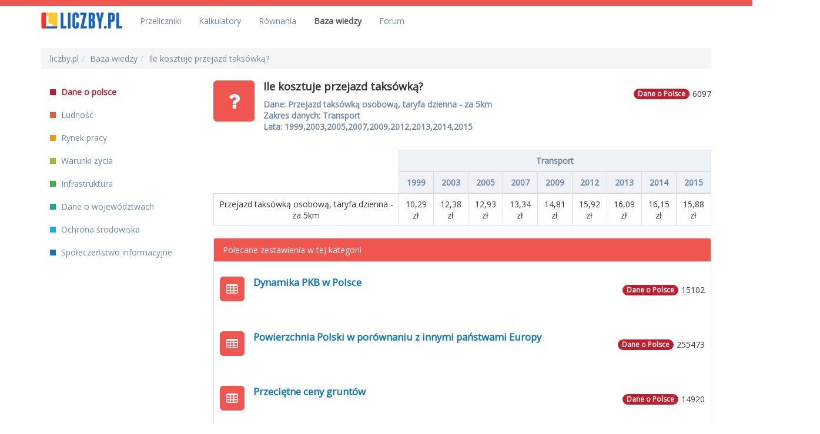

--- FILE ---
content_type: text/html; charset=utf-8
request_url: https://www.liczby.pl/baza-wiedzy/dane-o-polsce/pytania/ile-kosztuje-przejazd-taksowka
body_size: 5978
content:
<!DOCTYPE html>
<html lang='pl'>
<head>
<link href="/assets/application-72afa3b64d8da3391c2374cdbc24a919.css" media="screen" rel="stylesheet" type="text/css" />
<meta content="authenticity_token" name="csrf-param" />
<meta content="7Xab/ShNKteX+XLzUWtBdrAVCL49WSZ5dG8Pt26IxeA=" name="csrf-token" />
<title>
Ile kosztuje przejazd taksówką?
</title>
<meta content='liczby.pl' name='author'>
<meta content='liczby.pl' name='copyright'>
<meta content='[Dane: Przejazd taksówką osobową, taryfa dzienna - za 5km] &#x000A;[Zakres danych: Transport] &#x000A;[Lata: 1999,2003,2005,2007,2009,2012,2013,2014,2015] ' name='description'>
<meta content='' name='keywords'>
<meta content='width=device-width, initial-scale=1' name='viewport'>
<meta content='ad6b993933739350ab60c973a6a3872a' name='verification'>
<script async src="//pagead2.googlesyndication.com/pagead/js/adsbygoogle.js"></script>
<link href="https://plus.google.com/109323626560508059865" rel="publisher" />
<atom:link href="http://www.liczby.pl/kalkulatory/calcs_feed.rss" rel="self" type="application/rss+xml">
<link rel="apple-touch-icon" sizes="57x57" href="/apple-icon-57x57.png">
<link rel="apple-touch-icon" sizes="60x60" href="/apple-icon-60x60.png">
<link rel="apple-touch-icon" sizes="72x72" href="/apple-icon-72x72.png">
<link rel="apple-touch-icon" sizes="76x76" href="/apple-icon-76x76.png">
<link rel="apple-touch-icon" sizes="114x114" href="/apple-icon-114x114.png">
<link rel="apple-touch-icon" sizes="120x120" href="/apple-icon-120x120.png">
<link rel="apple-touch-icon" sizes="144x144" href="/apple-icon-144x144.png">
<link rel="apple-touch-icon" sizes="152x152" href="/apple-icon-152x152.png">
<link rel="apple-touch-icon" sizes="180x180" href="/apple-icon-180x180.png">
<link rel="icon" type="image/png" sizes="192x192"  href="/android-icon-192x192.png">
<link rel="icon" type="image/png" sizes="32x32" href="/favicon-32x32.png">
<link rel="icon" type="image/png" sizes="96x96" href="/favicon-96x96.png">
<link rel="icon" type="image/png" sizes="16x16" href="/favicon-16x16.png">
<link rel="manifest" href="/manifest.json">
<meta name="msapplication-TileColor" content="#ffffff">
<meta name="msapplication-TileImage" content="/ms-icon-144x144.png">


</head>
<body class='group-juxtapositions'>
<!-- Google Tag Manager -->
<noscript><iframe src="//www.googletagmanager.com/ns.html?id=GTM-MRPT96"
height="0" width="0" style="display:none;visibility:hidden"></iframe></noscript>
<script>(function(w,d,s,l,i){w[l]=w[l]||[];w[l].push({'gtm.start':
new Date().getTime(),event:'gtm.js'});var f=d.getElementsByTagName(s)[0],
j=d.createElement(s),dl=l!='dataLayer'?'&l='+l:'';j.async=true;j.src=
'//www.googletagmanager.com/gtm.js?id='+i+dl;f.parentNode.insertBefore(j,f);
})(window,document,'script','dataLayer','GTM-MRPT96');</script>
<!-- End Google Tag Manager -->

<div id="fb-root"></div>
<script>
  window.fbAsyncInit = function() {
    FB.init({
      appId      : '354634294615735', // App ID
      channelUrl : '//www.liczby.pl/channel.html', // Channel File
      status     : true, // check login status
      cookie     : true, // enable cookies to allow the server to access the session
      xfbml      : true  // parse XFBML
    });

    // Additional initialization code here
    FB.Canvas.setAutoGrow();
  };

  // Load the SDK Asynchronously
  (function(d){
     var js, id = 'facebook-jssdk', ref = d.getElementsByTagName('script')[0];
     if (d.getElementById(id)) {return;}
     js = d.createElement('script'); js.id = id; js.async = true;
     js.src = "//connect.facebook.net/pl_PL/all.js";
     ref.parentNode.insertBefore(js, ref);
   }(document));
</script>


<div class='container-fuild navbar-liczby'>
<nav class='navbar navbar-default'>
<div class='container'>
<div class='navbar-header'>
<button aria-expanded='false' class='navbar-toggle' data-target='#navbar-liczby-collapse-1' data-toggle='collapse' type='button'>
<span class='sr-only'>Toggle navigation</span>
<span class='icon-bar'></span>
<span class='icon-bar'></span>
<span class='icon-bar'></span>
</button>
<a class='navbar-brand' href='/'>
<img alt="Logo" src="/assets/logo-4bff4ef57dcca45d50976ae87abb3faf.svg" />
</a>
</div>
<div class='collapse navbar-collapse' id='navbar-liczby-collapse-1'>
<ul class='nav navbar-nav'>
<li>
<a href="/przelicznik">Przeliczniki</a>
</li>
<li>
<a href="/kalkulatory">Kalkulatory</a>
</li>
<li>
<a href="/rownania">Równania</a>
</li>
<li class='active'>
<a href="/baza-wiedzy" class="active">Baza wiedzy</a>
</li>
<li>
<a href="/forum">Forum</a>
</li>
</ul>
</div>
</div>
</nav>
<div class='container'>
<ul class="breadcrumb" id=""><li class="" itemscope="itemscope" itemtype="http://data-vocabulary.org/Breadcrumb"><a href="http://www.liczby.pl" itemprop="url"><span itemprop="title">liczby.pl</span></a></li><li class="" itemscope="itemscope" itemtype="http://data-vocabulary.org/Breadcrumb"><a href="/baza-wiedzy" itemprop="url"><span itemprop="title">Baza wiedzy</span></a></li><li class="" itemscope="itemscope" itemtype="http://data-vocabulary.org/Breadcrumb"><a href="/baza-wiedzy/dane-o-polsce/pytania/ile-kosztuje-przejazd-taksowka" itemprop="url"><span itemprop="title">Ile kosztuje przejazd taksówką?</span></a></li></ul>
</div>
</div>

<div class='container'>
<div class='row'>
<aside class='sidebar col-md-3'><div class='row sidebar-nav'>
<div class='current-category-wrapper'>
<div class='current-category dane-o-polsce hidden-lg hidden-md well well-sm'>
Kategoria:
<div class='current-category-name'>
<div class='badge-category-bg'></div>
Dane o polsce
</div>
<div class='pull-right'>
<a class='btn btn-primary btn-xs' data-target='#collapse-category-nav' data-toggle='collapse' href='#'>
Zmień
</a>
</div>
</div>
</div>
<div class='collapse' id='collapse-category-nav'>
<ul class='nav'>
<li class='col-xs-6 col-sm-4 col-md-12 dane-o-polsce active'>
<a href="/baza-wiedzy/dane-o-polsce" class="active"><div class='badge-category-bg'></div>
Dane o polsce
</a></li>
<li class='col-xs-6 col-sm-4 col-md-12 ludnosc'>
<a href="/baza-wiedzy/ludnosc"><div class='badge-category-bg'></div>
Ludność
</a></li>
<li class='col-xs-6 col-sm-4 col-md-12 rynek-pracy'>
<a href="/baza-wiedzy/rynek-pracy"><div class='badge-category-bg'></div>
Rynek pracy
</a></li>
<li class='col-xs-6 col-sm-4 col-md-12 warunki-zycia'>
<a href="/baza-wiedzy/warunki-zycia"><div class='badge-category-bg'></div>
Warunki życia
</a></li>
<li class='col-xs-6 col-sm-4 col-md-12 infrastruktura'>
<a href="/baza-wiedzy/infrastruktura"><div class='badge-category-bg'></div>
Infrastruktura
</a></li>
<li class='col-xs-6 col-sm-4 col-md-12 dane-o-wojewodztwach'>
<a href="/baza-wiedzy/dane-o-wojewodztwach"><div class='badge-category-bg'></div>
Dane o województwach
</a></li>
<li class='col-xs-6 col-sm-4 col-md-12 ochrona-srodowiska'>
<a href="/baza-wiedzy/ochrona-srodowiska"><div class='badge-category-bg'></div>
Ochrona środowiska
</a></li>
<li class='col-xs-6 col-sm-4 col-md-12 spoleczenstwo-informacyjne'>
<a href="/baza-wiedzy/spoleczenstwo-informacyjne"><div class='badge-category-bg'></div>
Społeczeństwo informacyjne
</a></li>
</ul>
</div>
</div>

</aside>
<main class='col-md-9'>
<div class='modal-holder'></div>
<div class='dane-o-polsce item-show juxtaposition-ja'>
<div class='item-header'>
<div class='icon-badge'></div>
<div class='description-wrapper'>
<div class='use-count pull-right'>
6097
</div>
<div class='category-badge pull-right'>
Dane o Polsce
</div>
<h1 class='name' itemprop='name'>
Ile kosztuje przejazd taksówką?
</h1>
<div class='description-extended'>
<div class='additional-data'>Dane: Przejazd taksówką osobową, taryfa dzienna - za 5km</div>
<div class='additional-data'>Zakres danych: Transport</div>
<div class='additional-data'>Lata: 1999,2003,2005,2007,2009,2012,2013,2014,2015</div>

</div>
</div>
</div>
<div class='item-content'>
<table class='table table-hover table-bordered'>
<thead>
<tr>
<th class='empty-cell'></th>
<th colspan='9'>Transport</th>
</tr>
<tr>
<th class='empty-cell'></th>
<th>1999</th>
<th>2003</th>
<th>2005</th>
<th>2007</th>
<th>2009</th>
<th>2012</th>
<th>2013</th>
<th>2014</th>
<th>2015</th>
</tr>
<tbody>
<tr>
<td class='wrap'>Przejazd taksówką osobową, taryfa dzienna - za 5km</td>
<td>
10,29  zł

</td>
<td>
12,38  zł

</td>
<td>
12,93  zł

</td>
<td>
13,34  zł

</td>
<td>
14,81  zł

</td>
<td>
15,92  zł

</td>
<td>
16,09  zł

</td>
<td>
16,15  zł

</td>
<td>
15,88  zł

</td>
</tr>
</tbody>
</thead>
</table>

</div>
</div>
<div class='panel panel-default'>
<div class='panel-heading'>Polecane zestawienia w tej kategorii</div>
<div class='list-group juxtaposition-jp'>
<div class='list-group-item dane-o-polsce clearfix'>
<a href="/baza-wiedzy/dane-o-polsce/pytania/dynamika-pkb-w-polsce"><div class='icon-badge'></div>
</a><div class='description-wrapper'>
<div class='use-count pull-right'>
15102
</div>
<div class='category-badge pull-right'>
Dane o Polsce
</div>
<a href="/baza-wiedzy/dane-o-polsce/pytania/dynamika-pkb-w-polsce"><h2 class='name list-group-item-heading'>
Dynamika PKB w Polsce
</h2>
</a><div class='description list-group-item-text'>

</div>
</div>
</div>

<div class='list-group-item dane-o-polsce clearfix'>
<a href="/baza-wiedzy/dane-o-polsce/pytania/powierzchnia-polski-w-porownaniu-z-innymi-panstwami-europy"><div class='icon-badge'></div>
</a><div class='description-wrapper'>
<div class='use-count pull-right'>
255473
</div>
<div class='category-badge pull-right'>
Dane o Polsce
</div>
<a href="/baza-wiedzy/dane-o-polsce/pytania/powierzchnia-polski-w-porownaniu-z-innymi-panstwami-europy"><h2 class='name list-group-item-heading'>
Powierzchnia Polski w porównaniu z innymi państwami Europy
</h2>
</a><div class='description list-group-item-text'>

</div>
</div>
</div>

<div class='list-group-item dane-o-polsce clearfix'>
<a href="/baza-wiedzy/dane-o-polsce/pytania/przecietne-ceny-gruntow"><div class='icon-badge'></div>
</a><div class='description-wrapper'>
<div class='use-count pull-right'>
14920
</div>
<div class='category-badge pull-right'>
Dane o Polsce
</div>
<a href="/baza-wiedzy/dane-o-polsce/pytania/przecietne-ceny-gruntow"><h2 class='name list-group-item-heading'>
Przeciętne ceny gruntów
</h2>
</a><div class='description list-group-item-text'>

</div>
</div>
</div>

<div class='list-group-item dane-o-polsce clearfix'>
<a href="/baza-wiedzy/dane-o-polsce/pytania/przecietne-ceny-skupu-produktow-rolnych"><div class='icon-badge'></div>
</a><div class='description-wrapper'>
<div class='use-count pull-right'>
11949
</div>
<div class='category-badge pull-right'>
Dane o Polsce
</div>
<a href="/baza-wiedzy/dane-o-polsce/pytania/przecietne-ceny-skupu-produktow-rolnych"><h2 class='name list-group-item-heading'>
Przeciętne ceny skupu produktów rolnych
</h2>
</a><div class='description list-group-item-text'>

</div>
</div>
</div>

<div class='list-group-item dane-o-polsce clearfix'>
<a href="/baza-wiedzy/dane-o-polsce/pytania/przecietne-ceny-uzyskiwane-przez-rolnikow-na-targowiskach"><div class='icon-badge'></div>
</a><div class='description-wrapper'>
<div class='use-count pull-right'>
11082
</div>
<div class='category-badge pull-right'>
Dane o Polsce
</div>
<a href="/baza-wiedzy/dane-o-polsce/pytania/przecietne-ceny-uzyskiwane-przez-rolnikow-na-targowiskach"><h2 class='name list-group-item-heading'>
Przeciętne ceny uzyskiwane przez rolników na targowiskach
</h2>
</a><div class='description list-group-item-text'>

</div>
</div>
</div>

</div>
</div>

<hr>
    <div class="advert-middle">
      <script async src="//pagead2.googlesyndication.com/pagead/js/adsbygoogle.js"></script>
<!-- Liczby.pl - middle -->
<ins class="adsbygoogle"
     style="display:block"
     data-ad-client="ca-pub-2205795054758742"
     data-ad-slot="8180859516"
     data-ad-format="auto"></ins>
<script>
(adsbygoogle = window.adsbygoogle || []).push({});
</script>

<script async src="https://a.spolecznosci.net/core/d8ac91efffbbb1723eccd14f9c7b58f7/main.js"></script>

<div class="spolecznoscinet" id="spolecznosci-9851" data-min-width="750"></div>
<div class="spolecznoscinet" id="spolecznosci-9855" data-max-width="750"></div>

<script type="text/javascript">
var _qasp = _qasp || [];
_qasp.push(['setPAID']);
</script>
    </div>
     <hr/>

<div class='panel panel-default'>
<div class='panel-heading'>Podobne pytania</div>
<div class='list-group juxtaposition-ja'>
<div class='list-group-item dane-o-polsce clearfix'>
<a href="/baza-wiedzy/dane-o-polsce/pytania/jaka-jest-powierzchnia-polski"><div class='icon-badge'></div>
</a><div class='description-wrapper'>
<div class='use-count pull-right'>
12910
</div>
<div class='category-badge pull-right'>
Dane o Polsce
</div>
<a href="/baza-wiedzy/dane-o-polsce/pytania/jaka-jest-powierzchnia-polski"><h2 class='name list-group-item-heading'>
Jaka jest powierzchnia Polski?
</h2>
</a><div class='description-extended'>
<div class='additional-data'>Dane: Powierzchnia kraju ogółem</div>
<div class='additional-data'>Zakres danych: Podstawowe informacje o Polsce</div>
<div class='additional-data'>Lata: 2015</div>

</div>
<div class='description list-group-item-text'>

</div>
</div>
</div>

<div class='list-group-item dane-o-polsce clearfix'>
<a href="/baza-wiedzy/dane-o-polsce/pytania/dynamika-pkb-w-polsce"><div class='icon-badge'></div>
</a><div class='description-wrapper'>
<div class='use-count pull-right'>
15102
</div>
<div class='category-badge pull-right'>
Dane o Polsce
</div>
<a href="/baza-wiedzy/dane-o-polsce/pytania/dynamika-pkb-w-polsce"><h2 class='name list-group-item-heading'>
Dynamika PKB w Polsce
</h2>
</a><div class='description list-group-item-text'>

</div>
</div>
</div>

<div class='list-group-item dane-o-polsce clearfix'>
<a href="/baza-wiedzy/dane-o-polsce/pytania/jaki-jest-wskaznik-cen-towarow-i-uslug-konsumpcyjnych"><div class='icon-badge'></div>
</a><div class='description-wrapper'>
<div class='use-count pull-right'>
10701
</div>
<div class='category-badge pull-right'>
Dane o Polsce
</div>
<a href="/baza-wiedzy/dane-o-polsce/pytania/jaki-jest-wskaznik-cen-towarow-i-uslug-konsumpcyjnych"><h2 class='name list-group-item-heading'>
Jaki jest wskaźnik cen towarów i usług konsumpcyjnych?
</h2>
</a><div class='description-extended'>
<div class='additional-data'>Dane: Wskaźnik cen towarów i usług konsumpcyjnych ogółem, rok poprzedni = 100</div>
<div class='additional-data'>Zakres danych: Dochody, wydatki i warunki życia ludności </div>
<div class='additional-data'>Lata: 2005,2011,2012,2013,2014,2015</div>

</div>
<div class='description list-group-item-text'>

</div>
</div>
</div>

<div class='list-group-item dane-o-polsce clearfix'>
<a href="/baza-wiedzy/dane-o-polsce/pytania/jaka-jest-stopa-bezrobocia"><div class='icon-badge'></div>
</a><div class='description-wrapper'>
<div class='use-count pull-right'>
10082
</div>
<div class='category-badge pull-right'>
Dane o Polsce
</div>
<a href="/baza-wiedzy/dane-o-polsce/pytania/jaka-jest-stopa-bezrobocia"><h2 class='name list-group-item-heading'>
Jaka jest stopa bezrobocia?
</h2>
</a><div class='description-extended'>
<div class='additional-data'>Dane: Stopa bezrobocia – na podstawie BAEL</div>
<div class='additional-data'>Zakres danych: Podstawowe informacje o Polsce</div>
<div class='additional-data'>Lata: 2012</div>

</div>
<div class='description list-group-item-text'>

</div>
</div>
</div>

<div class='list-group-item dane-o-polsce clearfix'>
<a href="/baza-wiedzy/dane-o-polsce/pytania/jaki-jest-sredni-kurs-narodowego-banku-polskiego"><div class='icon-badge'></div>
</a><div class='description-wrapper'>
<div class='use-count pull-right'>
9545
</div>
<div class='category-badge pull-right'>
Dane o Polsce
</div>
<a href="/baza-wiedzy/dane-o-polsce/pytania/jaki-jest-sredni-kurs-narodowego-banku-polskiego"><h2 class='name list-group-item-heading'>
Jaki jest średni kurs Narodowego Banku Polskiego?
</h2>
</a><div class='description-extended'>
<div class='additional-data'>Dane: Średni kurs Narodowego Banku Polskiego</div>
<div class='additional-data'>Zakres danych: Podstawowe informacje o Polsce</div>
<div class='additional-data'>Lata: 2012</div>

</div>
<div class='description list-group-item-text'>

</div>
</div>
</div>

<div class='list-group-item dane-o-polsce clearfix'>
<a href="/baza-wiedzy/dane-o-polsce/pytania/powierzchnia-polski-w-porownaniu-z-innymi-panstwami-europy"><div class='icon-badge'></div>
</a><div class='description-wrapper'>
<div class='use-count pull-right'>
255473
</div>
<div class='category-badge pull-right'>
Dane o Polsce
</div>
<a href="/baza-wiedzy/dane-o-polsce/pytania/powierzchnia-polski-w-porownaniu-z-innymi-panstwami-europy"><h2 class='name list-group-item-heading'>
Powierzchnia Polski w porównaniu z innymi państwami Europy
</h2>
</a><div class='description list-group-item-text'>

</div>
</div>
</div>

<div class='list-group-item dane-o-polsce clearfix'>
<a href="/baza-wiedzy/dane-o-polsce/pytania/przecietne-ceny-gruntow"><div class='icon-badge'></div>
</a><div class='description-wrapper'>
<div class='use-count pull-right'>
14920
</div>
<div class='category-badge pull-right'>
Dane o Polsce
</div>
<a href="/baza-wiedzy/dane-o-polsce/pytania/przecietne-ceny-gruntow"><h2 class='name list-group-item-heading'>
Przeciętne ceny gruntów
</h2>
</a><div class='description list-group-item-text'>

</div>
</div>
</div>

<div class='list-group-item dane-o-polsce clearfix'>
<a href="/baza-wiedzy/dane-o-polsce/pytania/jakie-sa-srednie-ceny-gruntow-ornych"><div class='icon-badge'></div>
</a><div class='description-wrapper'>
<div class='use-count pull-right'>
10431
</div>
<div class='category-badge pull-right'>
Dane o Polsce
</div>
<a href="/baza-wiedzy/dane-o-polsce/pytania/jakie-sa-srednie-ceny-gruntow-ornych"><h2 class='name list-group-item-heading'>
Jakie są średnie ceny gruntów ornych?
</h2>
</a><div class='description-extended'>
<div class='additional-data'>Dane: Grunty orne ogółem</div>
<div class='additional-data'>Zakres danych: Przeciętne ceny gruntów ornych ( za 1 ha ) w obrocie prywatnym</div>
<div class='additional-data'>Lata: 1999,2001,2003,2005,2007,2009,2012,2013,2014,2015</div>

</div>
<div class='description list-group-item-text'>

</div>
</div>
</div>

<div class='list-group-item dane-o-polsce clearfix'>
<a href="/baza-wiedzy/dane-o-polsce/pytania/przecietne-ceny-skupu-produktow-rolnych"><div class='icon-badge'></div>
</a><div class='description-wrapper'>
<div class='use-count pull-right'>
11949
</div>
<div class='category-badge pull-right'>
Dane o Polsce
</div>
<a href="/baza-wiedzy/dane-o-polsce/pytania/przecietne-ceny-skupu-produktow-rolnych"><h2 class='name list-group-item-heading'>
Przeciętne ceny skupu produktów rolnych
</h2>
</a><div class='description list-group-item-text'>

</div>
</div>
</div>

<div class='list-group-item dane-o-polsce clearfix'>
<a href="/baza-wiedzy/dane-o-polsce/pytania/przecietne-ceny-uzyskiwane-przez-rolnikow-na-targowiskach"><div class='icon-badge'></div>
</a><div class='description-wrapper'>
<div class='use-count pull-right'>
11082
</div>
<div class='category-badge pull-right'>
Dane o Polsce
</div>
<a href="/baza-wiedzy/dane-o-polsce/pytania/przecietne-ceny-uzyskiwane-przez-rolnikow-na-targowiskach"><h2 class='name list-group-item-heading'>
Przeciętne ceny uzyskiwane przez rolników na targowiskach
</h2>
</a><div class='description list-group-item-text'>

</div>
</div>
</div>

</div>
</div>

<div class='panel panel-default'>
<div class='panel-heading'>Najpopularniesze kalkulatory</div>
<div class='calc-browser' id='calc_browser'>
<div class='list-group'>
<div class='list-group-item building'>
<a href="/kalkulatory/kalkulator-paneli-podlogowych"><div class='icon-badge'></div>
</a><div class='description-wrapper'>
<div class='use-count pull-right'>
3631765
</div>
<div class='category-badge pull-right'>
Budowlane
</div>
<a href="/kalkulatory/kalkulator-paneli-podlogowych"><h2 class='name list-group-item-heading'>
Kalkulator paneli podłogowych
</h2>
</a><div class='description list-group-item-text'>
Kalkulator na podstawie wprowadzonych wymiarów powierzchni do obłożenia panelami oraz danych o ilości paneli w jednej paczce, oblicza ile paczek paneli musisz kupić, aby pokryć całe pomieszczenie.
</div>
</div>
</div>
<div class='list-group-item life'>
<a href="/kalkulatory/zbiornik-na-deszczowke"><div class='icon-badge'></div>
</a><div class='description-wrapper'>
<div class='use-count pull-right'>
1653806
</div>
<div class='category-badge pull-right'>
Życie codzienne
</div>
<a href="/kalkulatory/zbiornik-na-deszczowke"><h2 class='name list-group-item-heading'>
Zbiornik na deszczówkę
</h2>
</a><div class='description list-group-item-text'>
Kalkulator oblicza ilość zebranej deszczówki z dachu o podanych wymiarach.
</div>
</div>
</div>
<div class='list-group-item building'>
<a href="/kalkulatory/jak-obliczyc-potrzebna-ilosc-tapety"><div class='icon-badge'></div>
</a><div class='description-wrapper'>
<div class='use-count pull-right'>
1564247
</div>
<div class='category-badge pull-right'>
Budowlane
</div>
<a href="/kalkulatory/jak-obliczyc-potrzebna-ilosc-tapety"><h2 class='name list-group-item-heading'>
Jak obliczyć potrzebną ilość tapety?
</h2>
</a><div class='description-extended'>Jak oszacować niezbędną ilość tapety?<br />
Ile kupić tapety?<br />
Jak obliczyć ilość tapety potrzebną do wytapetowania pokoju?<br /></div>
<div class='description list-group-item-text'>
Kalkulator pozwala oszacować niezbędną ilość tapety potrzebną do wytapetowania pokoju o podanych wymiarach.
</div>
</div>
</div>
<div class='list-group-item math'>
<a href="/kalkulatory/srednia-wazona-ocen"><div class='icon-badge'></div>
</a><div class='description-wrapper'>
<div class='use-count pull-right'>
1275975
</div>
<div class='category-badge pull-right'>
Matematyczne
</div>
<a href="/kalkulatory/srednia-wazona-ocen"><h2 class='name list-group-item-heading'>
Średnia ważona ocen
</h2>
</a><div class='description list-group-item-text'>
Kalkulator oblicza średnią ważoną ocen z podanych przedmiotów. Gdy przy podanych ocenach bądź wagach znajdzie się znak &quot;-&quot; to będzie on automatycznie niwelowany.
</div>
</div>
</div>
<div class='list-group-item building'>
<a href="/kalkulatory/kalkulator-zwrotu-podatku-vat-za-materialy-budowlane"><div class='icon-badge'></div>
</a><div class='description-wrapper'>
<div class='use-count pull-right'>
1033389
</div>
<div class='category-badge pull-right'>
Budowlane
</div>
<a href="/kalkulatory/kalkulator-zwrotu-podatku-vat-za-materialy-budowlane"><h2 class='name list-group-item-heading'>
Kalkulator zwrotu podatku VAT za materiały budowlane
</h2>
</a><div class='description list-group-item-text'>
Kalkulator oblicza kwotę podatku  VAT, jaka może zostać zwrócona z tytułu poniesionych wydatków związanych z zakupem materiałów budowlanych.
</div>
</div>
</div>
</div>
</div>

</div>
    <hr/>
    <div class="advert-bottom">
      <script async src="//pagead2.googlesyndication.com/pagead/js/adsbygoogle.js"></script>
<!-- Liczby.pl -->
<ins class="adsbygoogle"
     style="display:block"
     data-ad-client="ca-pub-2205795054758742"
     data-ad-slot="5675585910"
     data-ad-format="auto"></ins>
<script>
(adsbygoogle = window.adsbygoogle || []).push({});
</script>
    </div>


    <div class="advert-right">
      <script async src="//pagead2.googlesyndication.com/pagead/js/adsbygoogle.js"></script>
<!-- Liczby - right 160 -->
<ins class="adsbygoogle"
     style="display:inline-block;width:160px;height:600px"
     data-ad-client="ca-pub-2205795054758742"
     data-ad-slot="9797193514"></ins>
<script>
(adsbygoogle = window.adsbygoogle || []).push({});
</script>
    </div>

</main>
</div>
</div>
<script async src="//pagead2.googlesyndication.com/pagead/js/adsbygoogle.js"></script>
<script>
  (adsbygoogle = window.adsbygoogle || []).push({
    google_ad_client: "ca-pub-2205795054758742",
    enable_page_level_ads: true
  });
</script>
<footer>
<hr>
<div class='row1'>
<div class='lang_select'>
Zmień język: 
<label class="hidden" for="locale">Lang</label>
<select class="lang-selector" id="locale" name="locale"><option value="liczby.pl">PL</option>
<option value="allcounting.com">EN</option>
<option value="ru.allcounting.com">RU</option></select>

</div>
<a href="https://www.youtube.com/watch?v=Wjp0njmJPEY&amp;list=PLmy9g1WBVMiqNnA4CQUwMqXNgQuVo5YUX" target="blank"><div class='icons-youtube'></div>
</a><a href="http://www.facebook.com/pages/Liczbypl/175532135912805" target="blank"><div class='icons-facebook-find-us'></div>
</a></div>
<div class='row2'>
<a href="/strony/o-nas">O nas</a>
<a href="/opinie/nowy" modal="true">Wyślij nam swoją opinię</a>
</div>
</footer>
<script src="/assets/application-8524ccd962f97b1cf06b43b6a260d031.js" type="text/javascript"></script>

</body>
</html>


--- FILE ---
content_type: text/html; charset=utf-8
request_url: https://www.google.com/recaptcha/api2/aframe
body_size: 267
content:
<!DOCTYPE HTML><html><head><meta http-equiv="content-type" content="text/html; charset=UTF-8"></head><body><script nonce="jpssKnJ5ggbDkOpnc0jDQQ">/** Anti-fraud and anti-abuse applications only. See google.com/recaptcha */ try{var clients={'sodar':'https://pagead2.googlesyndication.com/pagead/sodar?'};window.addEventListener("message",function(a){try{if(a.source===window.parent){var b=JSON.parse(a.data);var c=clients[b['id']];if(c){var d=document.createElement('img');d.src=c+b['params']+'&rc='+(localStorage.getItem("rc::a")?sessionStorage.getItem("rc::b"):"");window.document.body.appendChild(d);sessionStorage.setItem("rc::e",parseInt(sessionStorage.getItem("rc::e")||0)+1);localStorage.setItem("rc::h",'1768593665877');}}}catch(b){}});window.parent.postMessage("_grecaptcha_ready", "*");}catch(b){}</script></body></html>

--- FILE ---
content_type: application/javascript
request_url: https://www.liczby.pl/assets/application-8524ccd962f97b1cf06b43b6a260d031.js
body_size: 110072
content:
/*!
 * jQuery JavaScript Library v1.9.0
 * http://jquery.com/
 *
 * Includes Sizzle.js
 * http://sizzlejs.com/
 *
 * Copyright 2005, 2012 jQuery Foundation, Inc. and other contributors
 * Released under the MIT license
 * http://jquery.org/license
 *
 * Date: 2013-1-14
 */
(function(e,t){"use strict";function _(e){var t=e.length,n=y.type(e);return y.isWindow(e)?!1:e.nodeType===1&&t?!0:n==="array"||n!=="function"&&(t===0||typeof t=="number"&&t>0&&t-1 in e)}function P(e){var t=D[e]={};return y.each(e.match(w)||[],function(e,n){t[n]=!0}),t}function j(e,n,r,i){if(!y.acceptData(e))return;var s,o,u=y.expando,a=typeof n=="string",l=e.nodeType,c=l?y.cache:e,h=l?e[u]:e[u]&&u;if((!h||!c[h]||!i&&!c[h].data)&&a&&r===t)return;h||(l?e[u]=h=f.pop()||y.guid++:h=u),c[h]||(c[h]={},l||(c[h].toJSON=y.noop));if(typeof n=="object"||typeof n=="function")i?c[h]=y.extend(c[h],n):c[h].data=y.extend(c[h].data,n);return s=c[h],i||(s.data||(s.data={}),s=s.data),r!==t&&(s[y.camelCase(n)]=r),a?(o=s[n],o==null&&(o=s[y.camelCase(n)])):o=s,o}function F(e,t,n){if(!y.acceptData(e))return;var r,i,s,o=e.nodeType,u=o?y.cache:e,a=o?e[y.expando]:y.expando;if(!u[a])return;if(t){r=n?u[a]:u[a].data;if(r){y.isArray(t)?t=t.concat(y.map(t,y.camelCase)):t in r?t=[t]:(t=y.camelCase(t),t in r?t=[t]:t=t.split(" "));for(i=0,s=t.length;i<s;i++)delete r[t[i]];if(!(n?q:y.isEmptyObject)(r))return}}if(!n){delete u[a].data;if(!q(u[a]))return}o?y.cleanData([e],!0):y.support.deleteExpando||u!=u.window?delete u[a]:u[a]=null}function I(e,n,r){if(r===t&&e.nodeType===1){var i="data-"+n.replace(B,"-$1").toLowerCase();r=e.getAttribute(i);if(typeof r=="string"){try{r=r==="true"?!0:r==="false"?!1:r==="null"?null:+r+""===r?+r:H.test(r)?y.parseJSON(r):r}catch(s){}y.data(e,n,r)}else r=t}return r}function q(e){var t;for(t in e){if(t==="data"&&y.isEmptyObject(e[t]))continue;if(t!=="toJSON")return!1}return!0}function nt(){return!0}function rt(){return!1}function ft(e,t){do e=e[t];while(e&&e.nodeType!==1);return e}function lt(e,t,n){t=t||0;if(y.isFunction(t))return y.grep(e,function(e,r){var i=!!t.call(e,r,e);return i===n});if(t.nodeType)return y.grep(e,function(e){return e===t===n});if(typeof t=="string"){var r=y.grep(e,function(e){return e.nodeType===1});if(ot.test(t))return y.filter(t,r,!n);t=y.filter(t,r)}return y.grep(e,function(e){return y.inArray(e,t)>=0===n})}function ct(e){var t=ht.split("|"),n=e.createDocumentFragment();if(n.createElement)while(t.length)n.createElement(t.pop());return n}function At(e,t){return e.getElementsByTagName(t)[0]||e.appendChild(e.ownerDocument.createElement(t))}function Ot(e){var t=e.getAttributeNode("type");return e.type=(t&&t.specified)+"/"+e.type,e}function Mt(e){var t=Tt.exec(e.type);return t?e.type=t[1]:e.removeAttribute("type"),e}function _t(e,t){var n,r=0;for(;(n=e[r])!=null;r++)y._data(n,"globalEval",!t||y._data(t[r],"globalEval"))}function Dt(e,t){if(t.nodeType!==1||!y.hasData(e))return;var n,r,i,s=y._data(e),o=y._data(t,s),u=s.events;if(u){delete o.handle,o.events={};for(n in u)for(r=0,i=u[n].length;r<i;r++)y.event.add(t,n,u[n][r])}o.data&&(o.data=y.extend({},o.data))}function Pt(e,t){var n,r,i;if(t.nodeType!==1)return;n=t.nodeName.toLowerCase();if(!y.support.noCloneEvent&&t[y.expando]){r=y._data(t);for(i in r.events)y.removeEvent(t,i,r.handle);t.removeAttribute(y.expando)}if(n==="script"&&t.text!==e.text)Ot(t).text=e.text,Mt(t);else if(n==="object")t.parentNode&&(t.outerHTML=e.outerHTML),y.support.html5Clone&&e.innerHTML&&!y.trim(t.innerHTML)&&(t.innerHTML=e.innerHTML);else if(n==="input"&&Et.test(e.type))t.defaultChecked=t.checked=e.checked,t.value!==e.value&&(t.value=e.value);else if(n==="option")t.defaultSelected=t.selected=e.defaultSelected;else if(n==="input"||n==="textarea")t.defaultValue=e.defaultValue}function Ht(e,n){var r,i,s=0,o=typeof e.getElementsByTagName!="undefined"?e.getElementsByTagName(n||"*"):typeof e.querySelectorAll!="undefined"?e.querySelectorAll(n||"*"):t;if(!o)for(o=[],r=e.childNodes||e;(i=r[s])!=null;s++)!n||y.nodeName(i,n)?o.push(i):y.merge(o,Ht(i,n));return n===t||n&&y.nodeName(e,n)?y.merge([e],o):o}function Bt(e){Et.test(e.type)&&(e.defaultChecked=e.checked)}function Zt(e,t){if(t in e)return t;var n=t.charAt(0).toUpperCase()+t.slice(1),r=t,i=Yt.length;while(i--){t=Yt[i]+n;if(t in e)return t}return r}function en(e,t){return e=t||e,y.css(e,"display")==="none"||!y.contains(e.ownerDocument,e)}function tn(e,t){var n,r=[],i=0,s=e.length;for(;i<s;i++){n=e[i];if(!n.style)continue;r[i]=y._data(n,"olddisplay"),t?(!r[i]&&n.style.display==="none"&&(n.style.display=""),n.style.display===""&&en(n)&&(r[i]=y._data(n,"olddisplay",on(n.nodeName)))):!r[i]&&!en(n)&&y._data(n,"olddisplay",y.css(n,"display"))}for(i=0;i<s;i++){n=e[i];if(!n.style)continue;if(!t||n.style.display==="none"||n.style.display==="")n.style.display=t?r[i]||"":"none"}return e}function nn(e,t,n){var r=Xt.exec(t);return r?Math.max(0,r[1]-(n||0))+(r[2]||"px"):t}function rn(e,t,n,r,i){var s=n===(r?"border":"content")?4:t==="width"?1:0,o=0;for(;s<4;s+=2)n==="margin"&&(o+=y.css(e,n+Gt[s],!0,i)),r?(n==="content"&&(o-=y.css(e,"padding"+Gt[s],!0,i)),n!=="margin"&&(o-=y.css(e,"border"+Gt[s]+"Width",!0,i))):(o+=y.css(e,"padding"+Gt[s],!0,i),n!=="padding"&&(o+=y.css(e,"border"+Gt[s]+"Width",!0,i)));return o}function sn(e,t,n){var r=!0,i=t==="width"?e.offsetWidth:e.offsetHeight,s=Ft(e),o=y.support.boxSizing&&y.css(e,"boxSizing",!1,s)==="border-box";if(i<=0||i==null){i=jt(e,t,s);if(i<0||i==null)i=e.style[t];if(Vt.test(i))return i;r=o&&(y.support.boxSizingReliable||i===e.style[t]),i=parseFloat(i)||0}return i+rn(e,t,n||(o?"border":"content"),r,s)+"px"}function on(e){var t=i,n=Jt[e];if(!n){n=un(e,t);if(n==="none"||!n)It=(It||y("<iframe frameborder='0' width='0' height='0'/>").css("cssText","display:block !important")).appendTo(t.documentElement),t=(It[0].contentWindow||It[0].contentDocument).document,t.write("<!doctype html><html><body>"),t.close(),n=un(e,t),It.detach();Jt[e]=n}return n}function un(e,t){var n=y(t.createElement(e)).appendTo(t.body),r=y.css(n[0],"display");return n.remove(),r}function pn(e,t,n,r){var i;if(y.isArray(t))y.each(t,function(t,i){n||fn.test(e)?r(e,i):pn(e+"["+(typeof i=="object"?t:"")+"]",i,n,r)});else if(!n&&y.type(t)==="object")for(i in t)pn(e+"["+i+"]",t[i],n,r);else r(e,t)}function On(e){return function(t,n){typeof t!="string"&&(n=t,t="*");var r,i=0,s=t.toLowerCase().match(w)||[];if(y.isFunction(n))while(r=s[i++])r[0]==="+"?(r=r.slice(1)||"*",(e[r]=e[r]||[]).unshift(n)):(e[r]=e[r]||[]).push(n)}}function Mn(e,t,n,r){function o(u){var a;return i[u]=!0,y.each(e[u]||[],function(e,u){var f=u(t,n,r);if(typeof f=="string"&&!s&&!i[f])return t.dataTypes.unshift(f),o(f),!1;if(s)return!(a=f)}),a}var i={},s=e===kn;return o(t.dataTypes[0])||!i["*"]&&o("*")}function _n(e,n){var r,i,s=y.ajaxSettings.flatOptions||{};for(r in n)n[r]!==t&&((s[r]?e:i||(i={}))[r]=n[r]);return i&&y.extend(!0,e,i),e}function Dn(e,n,r){var i,s,o,u,a=e.contents,f=e.dataTypes,l=e.responseFields;for(s in l)s in r&&(n[l[s]]=r[s]);while(f[0]==="*")f.shift(),i===t&&(i=e.mimeType||n.getResponseHeader("Content-Type"));if(i)for(s in a)if(a[s]&&a[s].test(i)){f.unshift(s);break}if(f[0]in r)o=f[0];else{for(s in r){if(!f[0]||e.converters[s+" "+f[0]]){o=s;break}u||(u=s)}o=o||u}if(o)return o!==f[0]&&f.unshift(o),r[o]}function Pn(e,t){var n,r,i,s,o={},u=0,a=e.dataTypes.slice(),f=a[0];e.dataFilter&&(t=e.dataFilter(t,e.dataType));if(a[1])for(n in e.converters)o[n.toLowerCase()]=e.converters[n];for(;i=a[++u];)if(i!=="*"){if(f!=="*"&&f!==i){n=o[f+" "+i]||o["* "+i];if(!n)for(r in o){s=r.split(" ");if(s[1]===i){n=o[f+" "+s[0]]||o["* "+s[0]];if(n){n===!0?n=o[r]:o[r]!==!0&&(i=s[0],a.splice(u--,0,i));break}}}if(n!==!0)if(n&&e["throws"])t=n(t);else try{t=n(t)}catch(l){return{state:"parsererror",error:n?l:"No conversion from "+f+" to "+i}}}f=i}return{state:"success",data:t}}function Rn(){try{return new e.XMLHttpRequest}catch(t){}}function Un(){try{return new e.ActiveXObject("Microsoft.XMLHTTP")}catch(t){}}function Qn(){return setTimeout(function(){zn=t}),zn=y.now()}function Gn(e,t){y.each(t,function(t,n){var r=(Kn[t]||[]).concat(Kn["*"]),i=0,s=r.length;for(;i<s;i++)if(r[i].call(e,t,n))return})}function Yn(e,t,n){var r,i,s=0,o=Jn.length,u=y.Deferred().always(function(){delete a.elem}),a=function(){if(i)return!1;var t=zn||Qn(),n=Math.max(0,f.startTime+f.duration-t),r=n/f.duration||0,s=1-r,o=0,a=f.tweens.length;for(;o<a;o++)f.tweens[o].run(s);return u.notifyWith(e,[f,s,n]),s<1&&a?n:(u.resolveWith(e,[f]),!1)},f=u.promise({elem:e,props:y.extend({},t),opts:y.extend(!0,{specialEasing:{}},n),originalProperties:t,originalOptions:n,startTime:zn||Qn(),duration:n.duration,tweens:[],createTween:function(t,n){var r=y.Tween(e,f.opts,t,n,f.opts.specialEasing[t]||f.opts.easing);return f.tweens.push(r),r},stop:function(t){var n=0,r=t?f.tweens.length:0;if(i)return this;i=!0;for(;n<r;n++)f.tweens[n].run(1);return t?u.resolveWith(e,[f,t]):u.rejectWith(e,[f,t]),this}}),l=f.props;Zn(l,f.opts.specialEasing);for(;s<o;s++){r=Jn[s].call(f,e,l,f.opts);if(r)return r}return Gn(f,l),y.isFunction(f.opts.start)&&f.opts.start.call(e,f),y.fx.timer(y.extend(a,{elem:e,anim:f,queue:f.opts.queue})),f.progress(f.opts.progress).done(f.opts.done,f.opts.complete).fail(f.opts.fail).always(f.opts.always)}function Zn(e,t){var n,r,i,s,o;for(n in e){r=y.camelCase(n),i=t[r],s=e[n],y.isArray(s)&&(i=s[1],s=e[n]=s[0]),n!==r&&(e[r]=s,delete e[n]),o=y.cssHooks[r];if(o&&"expand"in o){s=o.expand(s),delete e[r];for(n in s)n in e||(e[n]=s[n],t[n]=i)}else t[r]=i}}function er(e,t,n){var r,i,s,o,u,a,f,l,c,h=this,p=e.style,d={},v=[],m=e.nodeType&&en(e);n.queue||(l=y._queueHooks(e,"fx"),l.unqueued==null&&(l.unqueued=0,c=l.empty.fire,l.empty.fire=function(){l.unqueued||c()}),l.unqueued++,h.always(function(){h.always(function(){l.unqueued--,y.queue(e,"fx").length||l.empty.fire()})})),e.nodeType===1&&("height"in t||"width"in t)&&(n.overflow=[p.overflow,p.overflowX,p.overflowY],y.css(e,"display")==="inline"&&y.css(e,"float")==="none"&&(!y.support.inlineBlockNeedsLayout||on(e.nodeName)==="inline"?p.display="inline-block":p.zoom=1)),n.overflow&&(p.overflow="hidden",y.support.shrinkWrapBlocks||h.done(function(){p.overflow=n.overflow[0],p.overflowX=n.overflow[1],p.overflowY=n.overflow[2]}));for(r in t){s=t[r];if(Xn.exec(s)){delete t[r],a=a||s==="toggle";if(s===(m?"hide":"show"))continue;v.push(r)}}o=v.length;if(o){u=y._data(e,"fxshow")||y._data(e,"fxshow",{}),"hidden"in u&&(m=u.hidden),a&&(u.hidden=!m),m?y(e).show():h.done(function(){y(e).hide()}),h.done(function(){var t;y._removeData(e,"fxshow");for(t in d)y.style(e,t,d[t])});for(r=0;r<o;r++)i=v[r],f=h.createTween(i,m?u[i]:0),d[i]=u[i]||y.style(e,i),i in u||(u[i]=f.start,m&&(f.end=f.start,f.start=i==="width"||i==="height"?1:0))}}function tr(e,t,n,r,i){return new tr.prototype.init(e,t,n,r,i)}function nr(e,t){var n,r={height:e},i=0;t=t?1:0;for(;i<4;i+=2-t)n=Gt[i],r["margin"+n]=r["padding"+n]=e;return t&&(r.opacity=r.width=e),r}function rr(e){return y.isWindow(e)?e:e.nodeType===9?e.defaultView||e.parentWindow:!1}var n,r,i=e.document,s=e.location,o=e.jQuery,u=e.$,a={},f=[],l="1.9.0",c=f.concat,h=f.push,p=f.slice,d=f.indexOf,v=a.toString,m=a.hasOwnProperty,g=l.trim,y=function(e,t){return new y.fn.init(e,t,n)},b=/[+-]?(?:\d*\.|)\d+(?:[eE][+-]?\d+|)/.source,w=/\S+/g,E=/^[\s\uFEFF\xA0]+|[\s\uFEFF\xA0]+$/g,S=/^(?:(<[\w\W]+>)[^>]*|#([\w-]*))$/,x=/^<(\w+)\s*\/?>(?:<\/\1>|)$/,T=/^[\],:{}\s]*$/,N=/(?:^|:|,)(?:\s*\[)+/g,C=/\\(?:["\\\/bfnrt]|u[\da-fA-F]{4})/g,k=/"[^"\\\r\n]*"|true|false|null|-?(?:\d+\.|)\d+(?:[eE][+-]?\d+|)/g,L=/^-ms-/,A=/-([\da-z])/gi,O=function(e,t){return t.toUpperCase()},M=function(){i.addEventListener?(i.removeEventListener("DOMContentLoaded",M,!1),y.ready()):i.readyState==="complete"&&(i.detachEvent("onreadystatechange",M),y.ready())};y.fn=y.prototype={jquery:l,constructor:y,init:function(e,n,r){var s,o;if(!e)return this;if(typeof e=="string"){e.charAt(0)==="<"&&e.charAt(e.length-1)===">"&&e.length>=3?s=[null,e,null]:s=S.exec(e);if(s&&(s[1]||!n)){if(s[1]){n=n instanceof y?n[0]:n,y.merge(this,y.parseHTML(s[1],n&&n.nodeType?n.ownerDocument||n:i,!0));if(x.test(s[1])&&y.isPlainObject(n))for(s in n)y.isFunction(this[s])?this[s](n[s]):this.attr(s,n[s]);return this}o=i.getElementById(s[2]);if(o&&o.parentNode){if(o.id!==s[2])return r.find(e);this.length=1,this[0]=o}return this.context=i,this.selector=e,this}return!n||n.jquery?(n||r).find(e):this.constructor(n).find(e)}return e.nodeType?(this.context=this[0]=e,this.length=1,this):y.isFunction(e)?r.ready(e):(e.selector!==t&&(this.selector=e.selector,this.context=e.context),y.makeArray(e,this))},selector:"",length:0,size:function(){return this.length},toArray:function(){return p.call(this)},get:function(e){return e==null?this.toArray():e<0?this[this.length+e]:this[e]},pushStack:function(e){var t=y.merge(this.constructor(),e);return t.prevObject=this,t.context=this.context,t},each:function(e,t){return y.each(this,e,t)},ready:function(e){return y.ready.promise().done(e),this},slice:function(){return this.pushStack(p.apply(this,arguments))},first:function(){return this.eq(0)},last:function(){return this.eq(-1)},eq:function(e){var t=this.length,n=+e+(e<0?t:0);return this.pushStack(n>=0&&n<t?[this[n]]:[])},map:function(e){return this.pushStack(y.map(this,function(t,n){return e.call(t,n,t)}))},end:function(){return this.prevObject||this.constructor(null)},push:h,sort:[].sort,splice:[].splice},y.fn.init.prototype=y.fn,y.extend=y.fn.extend=function(){var e,n,r,i,s,o,u=arguments[0]||{},a=1,f=arguments.length,l=!1;typeof u=="boolean"&&(l=u,u=arguments[1]||{},a=2),typeof u!="object"&&!y.isFunction(u)&&(u={}),f===a&&(u=this,--a);for(;a<f;a++)if((e=arguments[a])!=null)for(n in e){r=u[n],i=e[n];if(u===i)continue;l&&i&&(y.isPlainObject(i)||(s=y.isArray(i)))?(s?(s=!1,o=r&&y.isArray(r)?r:[]):o=r&&y.isPlainObject(r)?r:{},u[n]=y.extend(l,o,i)):i!==t&&(u[n]=i)}return u},y.extend({noConflict:function(t){return e.$===y&&(e.$=u),t&&e.jQuery===y&&(e.jQuery=o),y},isReady:!1,readyWait:1,holdReady:function(e){e?y.readyWait++:y.ready(!0)},ready:function(e){if(e===!0?--y.readyWait:y.isReady)return;if(!i.body)return setTimeout(y.ready);y.isReady=!0;if(e!==!0&&--y.readyWait>0)return;r.resolveWith(i,[y]),y.fn.trigger&&y(i).trigger("ready").off("ready")},isFunction:function(e){return y.type(e)==="function"},isArray:Array.isArray||function(e){return y.type(e)==="array"},isWindow:function(e){return e!=null&&e==e.window},isNumeric:function(e){return!isNaN(parseFloat(e))&&isFinite(e)},type:function(e){return e==null?String(e):typeof e=="object"||typeof e=="function"?a[v.call(e)]||"object":typeof e},isPlainObject:function(e){if(!e||y.type(e)!=="object"||e.nodeType||y.isWindow(e))return!1;try{if(e.constructor&&!m.call(e,"constructor")&&!m.call(e.constructor.prototype,"isPrototypeOf"))return!1}catch(n){return!1}var r;for(r in e);return r===t||m.call(e,r)},isEmptyObject:function(e){var t;for(t in e)return!1;return!0},error:function(e){throw new Error(e)},parseHTML:function(e,t,n){if(!e||typeof e!="string")return null;typeof t=="boolean"&&(n=t,t=!1),t=t||i;var r=x.exec(e),s=!n&&[];return r?[t.createElement(r[1])]:(r=y.buildFragment([e],t,s),s&&y(s).remove(),y.merge([],r.childNodes))},parseJSON:function(t){if(e.JSON&&e.JSON.parse)return e.JSON.parse(t);if(t===null)return t;if(typeof t=="string"){t=y.trim(t);if(t&&T.test(t.replace(C,"@").replace(k,"]").replace(N,"")))return(new Function("return "+t))()}y.error("Invalid JSON: "+t)},parseXML:function(n){var r,i;if(!n||typeof n!="string")return null;try{e.DOMParser?(i=new DOMParser,r=i.parseFromString(n,"text/xml")):(r=new ActiveXObject("Microsoft.XMLDOM"),r.async="false",r.loadXML(n))}catch(s){r=t}return(!r||!r.documentElement||r.getElementsByTagName("parsererror").length)&&y.error("Invalid XML: "+n),r},noop:function(){},globalEval:function(t){t&&y.trim(t)&&(e.execScript||function(t){e.eval.call(e,t)})(t)},camelCase:function(e){return e.replace(L,"ms-").replace(A,O)},nodeName:function(e,t){return e.nodeName&&e.nodeName.toLowerCase()===t.toLowerCase()},each:function(e,t,n){var r,i=0,s=e.length,o=_(e);if(n)if(o)for(;i<s;i++){r=t.apply(e[i],n);if(r===!1)break}else for(i in e){r=t.apply(e[i],n);if(r===!1)break}else if(o)for(;i<s;i++){r=t.call(e[i],i,e[i]);if(r===!1)break}else for(i in e){r=t.call(e[i],i,e[i]);if(r===!1)break}return e},trim:g&&!g.call("﻿ ")?function(e){return e==null?"":g.call(e)}:function(e){return e==null?"":(e+"").replace(E,"")},makeArray:function(e,t){var n=t||[];return e!=null&&(_(Object(e))?y.merge(n,typeof e=="string"?[e]:e):h.call(n,e)),n},inArray:function(e,t,n){var r;if(t){if(d)return d.call(t,e,n);r=t.length,n=n?n<0?Math.max(0,r+n):n:0;for(;n<r;n++)if(n in t&&t[n]===e)return n}return-1},merge:function(e,n){var r=n.length,i=e.length,s=0;if(typeof r=="number")for(;s<r;s++)e[i++]=n[s];else while(n[s]!==t)e[i++]=n[s++];return e.length=i,e},grep:function(e,t,n){var r,i=[],s=0,o=e.length;n=!!n;for(;s<o;s++)r=!!t(e[s],s),n!==r&&i.push(e[s]);return i},map:function(e,t,n){var r,i=0,s=e.length,o=_(e),u=[];if(o)for(;i<s;i++)r=t(e[i],i,n),r!=null&&(u[u.length]=r);else for(i in e)r=t(e[i],i,n),r!=null&&(u[u.length]=r);return c.apply([],u)},guid:1,proxy:function(e,n){var r,i,s;return typeof n=="string"&&(r=e[n],n=e,e=r),y.isFunction(e)?(i=p.call(arguments,2),s=function(){return e.apply(n||this,i.concat(p.call(arguments)))},s.guid=e.guid=e.guid||y.guid++,s):t},access:function(e,n,r,i,s,o,u){var a=0,f=e.length,l=r==null;if(y.type(r)==="object"){s=!0;for(a in r)y.access(e,n,a,r[a],!0,o,u)}else if(i!==t){s=!0,y.isFunction(i)||(u=!0),l&&(u?(n.call(e,i),n=null):(l=n,n=function(e,t,n){return l.call(y(e),n)}));if(n)for(;a<f;a++)n(e[a],r,u?i:i.call(e[a],a,n(e[a],r)))}return s?e:l?n.call(e):f?n(e[0],r):o},now:function(){return(new Date).getTime()}}),y.ready.promise=function(t){if(!r){r=y.Deferred();if(i.readyState==="complete")setTimeout(y.ready);else if(i.addEventListener)i.addEventListener("DOMContentLoaded",M,!1),e.addEventListener("load",y.ready,!1);else{i.attachEvent("onreadystatechange",M),e.attachEvent("onload",y.ready);var n=!1;try{n=e.frameElement==null&&i.documentElement}catch(s){}n&&n.doScroll&&function o(){if(!y.isReady){try{n.doScroll("left")}catch(e){return setTimeout(o,50)}y.ready()}}()}}return r.promise(t)},y.each("Boolean Number String Function Array Date RegExp Object Error".split(" "),function(e,t){a["[object "+t+"]"]=t.toLowerCase()}),n=y(i);var D={};y.Callbacks=function(e){e=typeof e=="string"?D[e]||P(e):y.extend({},e);var n,r,i,s,o,u,a=[],f=!e.once&&[],l=function(t){n=e.memory&&t,r=!0,u=s||0,s=0,o=a.length,i=!0;for(;a&&u<o;u++)if(a[u].apply(t[0],t[1])===!1&&e.stopOnFalse){n=!1;break}i=!1,a&&(f?f.length&&l(f.shift()):n?a=[]:c.disable())},c={add:function(){if(a){var t=a.length;(function r(t){y.each(t,function(t,n){var i=y.type(n);i==="function"?(!e.unique||!c.has(n))&&a.push(n):n&&n.length&&i!=="string"&&r(n)})})(arguments),i?o=a.length:n&&(s=t,l(n))}return this},remove:function(){return a&&y.each(arguments,function(e,t){var n;while((n=y.inArray(t,a,n))>-1)a.splice(n,1),i&&(n<=o&&o--,n<=u&&u--)}),this},has:function(e){return y.inArray(e,a)>-1},empty:function(){return a=[],this},disable:function(){return a=f=n=t,this},disabled:function(){return!a},lock:function(){return f=t,n||c.disable(),this},locked:function(){return!f},fireWith:function(e,t){return t=t||[],t=[e,t.slice?t.slice():t],a&&(!r||f)&&(i?f.push(t):l(t)),this},fire:function(){return c.fireWith(this,arguments),this},fired:function(){return!!r}};return c},y.extend({Deferred:function(e){var t=[["resolve","done",y.Callbacks("once memory"),"resolved"],["reject","fail",y.Callbacks("once memory"),"rejected"],["notify","progress",y.Callbacks("memory")]],n="pending",r={state:function(){return n},always:function(){return i.done(arguments).fail(arguments),this},then:function(){var e=arguments;return y.Deferred(function(n){y.each(t,function(t,s){var o=s[0],u=y.isFunction(e[t])&&e[t];i[s[1]](function(){var e=u&&u.apply(this,arguments);e&&y.isFunction(e.promise)?e.promise().done(n.resolve).fail(n.reject).progress(n.notify):n[o+"With"](this===r?n.promise():this,u?[e]:arguments)})}),e=null}).promise()},promise:function(e){return e!=null?y.extend(e,r):r}},i={};return r.pipe=r.then,y.each(t,function(e,s){var o=s[2],u=s[3];r[s[1]]=o.add,u&&o.add(function(){n=u},t[e^1][2].disable,t[2][2].lock),i[s[0]]=function(){return i[s[0]+"With"](this===i?r:this,arguments),this},i[s[0]+"With"]=o.fireWith}),r.promise(i),e&&e.call(i,i),i},when:function(e){var t=0,n=p.call(arguments),r=n.length,i=r!==1||e&&y.isFunction(e.promise)?r:0,s=i===1?e:y.Deferred(),o=function(e,t,n){return function(r){t[e]=this,n[e]=arguments.length>1?p.call(arguments):r,n===u?s.notifyWith(t,n):--i||s.resolveWith(t,n)}},u,a,f;if(r>1){u=new Array(r),a=new Array(r),f=new Array(r);for(;t<r;t++)n[t]&&y.isFunction(n[t].promise)?n[t].promise().done(o(t,f,n)).fail(s.reject).progress(o(t,a,u)):--i}return i||s.resolveWith(f,n),s.promise()}}),y.support=function(){var t,n,r,s,o,u,a,f,l,c,h=i.createElement("div");h.setAttribute("className","t"),h.innerHTML="  <link/><table></table><a href='/a'>a</a><input type='checkbox'/>",n=h.getElementsByTagName("*"),r=h.getElementsByTagName("a")[0];if(!n||!r||!n.length)return{};s=i.createElement("select"),o=s.appendChild(i.createElement("option")),u=h.getElementsByTagName("input")[0],r.style.cssText="top:1px;float:left;opacity:.5",t={getSetAttribute:h.className!=="t",leadingWhitespace:h.firstChild.nodeType===3,tbody:!h.getElementsByTagName("tbody").length,htmlSerialize:!!h.getElementsByTagName("link").length,style:/top/.test(r.getAttribute("style")),hrefNormalized:r.getAttribute("href")==="/a",opacity:/^0.5/.test(r.style.opacity),cssFloat:!!r.style.cssFloat,checkOn:!!u.value,optSelected:o.selected,enctype:!!i.createElement("form").enctype,html5Clone:i.createElement("nav").cloneNode(!0).outerHTML!=="<:nav></:nav>",boxModel:i.compatMode==="CSS1Compat",deleteExpando:!0,noCloneEvent:!0,inlineBlockNeedsLayout:!1,shrinkWrapBlocks:!1,reliableMarginRight:!0,boxSizingReliable:!0,pixelPosition:!1},u.checked=!0,t.noCloneChecked=u.cloneNode(!0).checked,s.disabled=!0,t.optDisabled=!o.disabled;try{delete h.test}catch(p){t.deleteExpando=!1}u=i.createElement("input"),u.setAttribute("value",""),t.input=u.getAttribute("value")==="",u.value="t",u.setAttribute("type","radio"),t.radioValue=u.value==="t",u.setAttribute("checked","t"),u.setAttribute("name","t"),a=i.createDocumentFragment(),a.appendChild(u),t.appendChecked=u.checked,t.checkClone=a.cloneNode(!0).cloneNode(!0).lastChild.checked,h.attachEvent&&(h.attachEvent("onclick",function(){t.noCloneEvent=!1}),h.cloneNode(!0).click());for(c in{submit:!0,change:!0,focusin:!0})h.setAttribute(f="on"+c,"t"),t[c+"Bubbles"]=f in e||h.attributes[f].expando===!1;return h.style.backgroundClip="content-box",h.cloneNode(!0).style.backgroundClip="",t.clearCloneStyle=h.style.backgroundClip==="content-box",y(function(){var n,r,s,o="padding:0;margin:0;border:0;display:block;box-sizing:content-box;-moz-box-sizing:content-box;-webkit-box-sizing:content-box;",u=i.getElementsByTagName("body")[0];if(!u)return;n=i.createElement("div"),n.style.cssText="border:0;width:0;height:0;position:absolute;top:0;left:-9999px;margin-top:1px",u.appendChild(n).appendChild(h),h.innerHTML="<table><tr><td></td><td>t</td></tr></table>",s=h.getElementsByTagName("td"),s[0].style.cssText="padding:0;margin:0;border:0;display:none",l=s[0].offsetHeight===0,s[0].style.display="",s[1].style.display="none",t.reliableHiddenOffsets=l&&s[0].offsetHeight===0,h.innerHTML="",h.style.cssText="box-sizing:border-box;-moz-box-sizing:border-box;-webkit-box-sizing:border-box;padding:1px;border:1px;display:block;width:4px;margin-top:1%;position:absolute;top:1%;",t.boxSizing=h.offsetWidth===4,t.doesNotIncludeMarginInBodyOffset=u.offsetTop!==1,e.getComputedStyle&&(t.pixelPosition=(e.getComputedStyle(h,null)||{}).top!=="1%",t.boxSizingReliable=(e.getComputedStyle(h,null)||{width:"4px"}).width==="4px",r=h.appendChild(i.createElement("div")),r.style.cssText=h.style.cssText=o,r.style.marginRight=r.style.width="0",h.style.width="1px",t.reliableMarginRight=!parseFloat((e.getComputedStyle(r,null)||{}).marginRight)),typeof h.style.zoom!="undefined"&&(h.innerHTML="",h.style.cssText=o+"width:1px;padding:1px;display:inline;zoom:1",t.inlineBlockNeedsLayout=h.offsetWidth===3,h.style.display="block",h.innerHTML="<div></div>",h.firstChild.style.width="5px",t.shrinkWrapBlocks=h.offsetWidth!==3,u.style.zoom=1),u.removeChild(n),n=h=s=r=null}),n=s=a=o=r=u=null,t}();var H=/(?:\{[\s\S]*\}|\[[\s\S]*\])$/,B=/([A-Z])/g;y.extend({cache:{},expando:"jQuery"+(l+Math.random()).replace(/\D/g,""),noData:{embed:!0,object:"clsid:D27CDB6E-AE6D-11cf-96B8-444553540000",applet:!0},hasData:function(e){return e=e.nodeType?y.cache[e[y.expando]]:e[y.expando],!!e&&!q(e)},data:function(e,t,n){return j(e,t,n,!1)},removeData:function(e,t){return F(e,t,!1)},_data:function(e,t,n){return j(e,t,n,!0)},_removeData:function(e,t){return F(e,t,!0)},acceptData:function(e){var t=e.nodeName&&y.noData[e.nodeName.toLowerCase()];return!t||t!==!0&&e.getAttribute("classid")===t}}),y.fn.extend({data:function(e,n){var r,i,s=this[0],o=0,u=null;if(e===t){if(this.length){u=y.data(s);if(s.nodeType===1&&!y._data(s,"parsedAttrs")){r=s.attributes;for(;o<r.length;o++)i=r[o].name,i.indexOf("data-")||(i=y.camelCase(i.substring(5)),I(s,i,u[i]));y._data(s,"parsedAttrs",!0)}}return u}return typeof e=="object"?this.each(function(){y.data(this,e)}):y.access(this,function(n){if(n===t)return s?I(s,e,y.data(s,e)):null;this.each(function(){y.data(this,e,n)})},null,n,arguments.length>1,null,!0)},removeData:function(e){return this.each(function(){y.removeData(this,e)})}}),y.extend({queue:function(e,t,n){var r;if(e)return t=(t||"fx")+"queue",r=y._data(e,t),n&&(!r||y.isArray(n)?r=y._data(e,t,y.makeArray(n)):r.push(n)),r||[]},dequeue:function(e,t){t=t||"fx";var n=y.queue(e,t),r=n.length,i=n.shift(),s=y._queueHooks(e,t),o=function(){y.dequeue(e,t)};i==="inprogress"&&(i=n.shift(),r--),s.cur=i,i&&(t==="fx"&&n.unshift("inprogress"),delete s.stop,i.call(e,o,s)),!r&&s&&s.empty.fire()},_queueHooks:function(e,t){var n=t+"queueHooks";return y._data(e,n)||y._data(e,n,{empty:y.Callbacks("once memory").add(function(){y._removeData(e,t+"queue"),y._removeData(e,n)})})}}),y.fn.extend({queue:function(e,n){var r=2;return typeof e!="string"&&(n=e,e="fx",r--),arguments.length<r?y.queue(this[0],e):n===t?this:this.each(function(){var t=y.queue(this,e,n);y._queueHooks(this,e),e==="fx"&&t[0]!=="inprogress"&&y.dequeue(this,e)})},dequeue:function(e){return this.each(function(){y.dequeue(this,e)})},delay:function(e,t){return e=y.fx?y.fx.speeds[e]||e:e,t=t||"fx",this.queue(t,function(t,n){var r=setTimeout(t,e);n.stop=function(){clearTimeout(r)}})},clearQueue:function(e){return this.queue(e||"fx",[])},promise:function(e,n){var r,i=1,s=y.Deferred(),o=this,u=this.length,a=function(){--i||s.resolveWith(o,[o])};typeof e!="string"&&(n=e,e=t),e=e||"fx";while(u--)r=y._data(o[u],e+"queueHooks"),r&&r.empty&&(i++,r.empty.add(a));return a(),s.promise(n)}});var R,U,z=/[\t\r\n]/g,W=/\r/g,X=/^(?:input|select|textarea|button|object)$/i,V=/^(?:a|area)$/i,$=/^(?:checked|selected|autofocus|autoplay|async|controls|defer|disabled|hidden|loop|multiple|open|readonly|required|scoped)$/i,J=/^(?:checked|selected)$/i,K=y.support.getSetAttribute,Q=y.support.input;y.fn.extend({attr:function(e,t){return y.access(this,y.attr,e,t,arguments.length>1)},removeAttr:function(e){return this.each(function(){y.removeAttr(this,e)})},prop:function(e,t){return y.access(this,y.prop,e,t,arguments.length>1)},removeProp:function(e){return e=y.propFix[e]||e,this.each(function(){try{this[e]=t,delete this[e]}catch(n){}})},addClass:function(e){var t,n,r,i,s,o=0,u=this.length,a=typeof e=="string"&&e;if(y.isFunction(e))return this.each(function(t){y(this).addClass(e.call(this,t,this.className))});if(a){t=(e||"").match(w)||[];for(;o<u;o++){n=this[o],r=n.nodeType===1&&(n.className?(" "+n.className+" ").replace(z," "):" ");if(r){s=0;while(i=t[s++])r.indexOf(" "+i+" ")<0&&(r+=i+" ");n.className=y.trim(r)}}}return this},removeClass:function(e){var t,n,r,i,s,o=0,u=this.length,a=arguments.length===0||typeof e=="string"&&e;if(y.isFunction(e))return this.each(function(t){y(this).removeClass(e.call(this,t,this.className))});if(a){t=(e||"").match(w)||[];for(;o<u;o++){n=this[o],r=n.nodeType===1&&(n.className?(" "+n.className+" ").replace(z," "):"");if(r){s=0;while(i=t[s++])while(r.indexOf(" "+i+" ")>=0)r=r.replace(" "+i+" "," ");n.className=e?y.trim(r):""}}}return this},toggleClass:function(e,t){var n=typeof e,r=typeof t=="boolean";return y.isFunction(e)?this.each(function(n){y(this).toggleClass(e.call(this,n,this.className,t),t)}):this.each(function(){if(n==="string"){var i,s=0,o=y(this),u=t,a=e.match(w)||[];while(i=a[s++])u=r?u:!o.hasClass(i),o[u?"addClass":"removeClass"](i)}else if(n==="undefined"||n==="boolean")this.className&&y._data(this,"__className__",this.className),this.className=this.className||e===!1?"":y._data(this,"__className__")||""})},hasClass:function(e){var t=" "+e+" ",n=0,r=this.length;for(;n<r;n++)if(this[n].nodeType===1&&(" "+this[n].className+" ").replace(z," ").indexOf(t)>=0)return!0;return!1},val:function(e){var n,r,i,s=this[0];if(!arguments.length){if(s)return n=y.valHooks[s.type]||y.valHooks[s.nodeName.toLowerCase()],n&&"get"in n&&(r=n.get(s,"value"))!==t?r:(r=s.value,typeof r=="string"?r.replace(W,""):r==null?"":r);return}return i=y.isFunction(e),this.each(function(r){var s,o=y(this);if(this.nodeType!==1)return;i?s=e.call(this,r,o.val()):s=e,s==null?s="":typeof s=="number"?s+="":y.isArray(s)&&(s=y.map(s,function(e){return e==null?"":e+""})),n=y.valHooks[this.type]||y.valHooks[this.nodeName.toLowerCase()];if(!n||!("set"in n)||n.set(this,s,"value")===t)this.value=s})}}),y.extend({valHooks:{option:{get:function(e){var t=e.attributes.value;return!t||t.specified?e.value:e.text}},select:{get:function(e){var t,n,r=e.options,i=e.selectedIndex,s=e.type==="select-one"||i<0,o=s?null:[],u=s?i+1:r.length,a=i<0?u:s?i:0;for(;a<u;a++){n=r[a];if((n.selected||a===i)&&(y.support.optDisabled?!n.disabled:n.getAttribute("disabled")===null)&&(!n.parentNode.disabled||!y.nodeName(n.parentNode,"optgroup"))){t=y(n).val();if(s)return t;o.push(t)}}return o},set:function(e,t){var n=y.makeArray(t);return y(e).find("option").each(function(){this.selected=y.inArray(y(this).val(),n)>=0}),n.length||(e.selectedIndex=-1),n}}},attr:function(e,n,r){var i,s,o,u=e.nodeType;if(!e||u===3||u===8||u===2)return;if(typeof e.getAttribute=="undefined")return y.prop(e,n,r);o=u!==1||!y.isXMLDoc(e),o&&(n=n.toLowerCase(),s=y.attrHooks[n]||($.test(n)?U:R));if(r===t)return s&&o&&"get"in s&&(i=s.get(e,n))!==null?i:(typeof e.getAttribute!="undefined"&&(i=e.getAttribute(n)),i==null?t:i);if(r!==null)return s&&o&&"set"in s&&(i=s.set(e,r,n))!==t?i:(e.setAttribute(n,r+""),r);y.removeAttr(e,n)},removeAttr:function(e,t){var n,r,i=0,s=t&&t.match(w);if(s&&e.nodeType===1)while(n=s[i++])r=y.propFix[n]||n,$.test(n)?!K&&J.test(n)?e[y.camelCase("default-"+n)]=e[r]=!1:e[r]=!1:y.attr(e,n,""),e.removeAttribute(K?n:r)},attrHooks:{type:{set:function(e,t){if(!y.support.radioValue&&t==="radio"&&y.nodeName(e,"input")){var n=e.value;return e.setAttribute("type",t),n&&(e.value=n),t}}}},propFix:{tabindex:"tabIndex",readonly:"readOnly","for":"htmlFor","class":"className",maxlength:"maxLength",cellspacing:"cellSpacing",cellpadding:"cellPadding",rowspan:"rowSpan",colspan:"colSpan",usemap:"useMap",frameborder:"frameBorder",contenteditable:"contentEditable"},prop:function(e,n,r){var i,s,o,u=e.nodeType;if(!e||u===3||u===8||u===2)return;return o=u!==1||!y.isXMLDoc(e),o&&(n=y.propFix[n]||n,s=y.propHooks[n]),r!==t?s&&"set"in s&&(i=s.set(e,r,n))!==t?i:e[n]=r:s&&"get"in s&&(i=s.get(e,n))!==null?i:e[n]},propHooks:{tabIndex:{get:function(e){var n=e.getAttributeNode("tabindex");return n&&n.specified?parseInt(n.value,10):X.test(e.nodeName)||V.test(e.nodeName)&&e.href?0:t}}}}),U={get:function(e,n){var r=y.prop(e,n),i=typeof r=="boolean"&&e.getAttribute(n),s=typeof r=="boolean"?Q&&K?i!=null:J.test(n)?e[y.camelCase("default-"+n)]:!!i:e.getAttributeNode(n);return s&&s.value!==!1?n.toLowerCase():t},set:function(e,t,n){return t===!1?y.removeAttr(e,n):Q&&K||!J.test(n)?e.setAttribute(!K&&y.propFix[n]||n,n):e[y.camelCase("default-"+n)]=e[n]=!0,n}};if(!Q||!K)y.attrHooks.value={get:function(e,n){var r=e.getAttributeNode(n);return y.nodeName(e,"input")?e.defaultValue:r&&r.specified?r.value:t},set:function(e,t,n){if(!y.nodeName(e,"input"))return R&&R.set(e,t,n);e.defaultValue=t}};K||(R=y.valHooks.button={get:function(e,n){var r=e.getAttributeNode(n);return r&&(n==="id"||n==="name"||n==="coords"?r.value!=="":r.specified)?r.value:t},set:function(e,n,r){var i=e.getAttributeNode(r);return i||e.setAttributeNode(i=e.ownerDocument.createAttribute(r)),i.
value=n+="",r==="value"||n===e.getAttribute(r)?n:t}},y.attrHooks.contenteditable={get:R.get,set:function(e,t,n){R.set(e,t===""?!1:t,n)}},y.each(["width","height"],function(e,t){y.attrHooks[t]=y.extend(y.attrHooks[t],{set:function(e,n){if(n==="")return e.setAttribute(t,"auto"),n}})})),y.support.hrefNormalized||(y.each(["href","src","width","height"],function(e,n){y.attrHooks[n]=y.extend(y.attrHooks[n],{get:function(e){var r=e.getAttribute(n,2);return r==null?t:r}})}),y.each(["href","src"],function(e,t){y.propHooks[t]={get:function(e){return e.getAttribute(t,4)}}})),y.support.style||(y.attrHooks.style={get:function(e){return e.style.cssText||t},set:function(e,t){return e.style.cssText=t+""}}),y.support.optSelected||(y.propHooks.selected=y.extend(y.propHooks.selected,{get:function(e){var t=e.parentNode;return t&&(t.selectedIndex,t.parentNode&&t.parentNode.selectedIndex),null}})),y.support.enctype||(y.propFix.enctype="encoding"),y.support.checkOn||y.each(["radio","checkbox"],function(){y.valHooks[this]={get:function(e){return e.getAttribute("value")===null?"on":e.value}}}),y.each(["radio","checkbox"],function(){y.valHooks[this]=y.extend(y.valHooks[this],{set:function(e,t){if(y.isArray(t))return e.checked=y.inArray(y(e).val(),t)>=0}})});var G=/^(?:input|select|textarea)$/i,Y=/^key/,Z=/^(?:mouse|contextmenu)|click/,et=/^(?:focusinfocus|focusoutblur)$/,tt=/^([^.]*)(?:\.(.+)|)$/;y.event={global:{},add:function(e,n,r,i,s){var o,u,a,f,l,c,h,p,d,v,m,g=e.nodeType!==3&&e.nodeType!==8&&y._data(e);if(!g)return;r.handler&&(o=r,r=o.handler,s=o.selector),r.guid||(r.guid=y.guid++),(f=g.events)||(f=g.events={}),(u=g.handle)||(u=g.handle=function(e){return typeof y=="undefined"||!!e&&y.event.triggered===e.type?t:y.event.dispatch.apply(u.elem,arguments)},u.elem=e),n=(n||"").match(w)||[""],l=n.length;while(l--){a=tt.exec(n[l])||[],d=m=a[1],v=(a[2]||"").split(".").sort(),h=y.event.special[d]||{},d=(s?h.delegateType:h.bindType)||d,h=y.event.special[d]||{},c=y.extend({type:d,origType:m,data:i,handler:r,guid:r.guid,selector:s,needsContext:s&&y.expr.match.needsContext.test(s),namespace:v.join(".")},o);if(!(p=f[d])){p=f[d]=[],p.delegateCount=0;if(!h.setup||h.setup.call(e,i,v,u)===!1)e.addEventListener?e.addEventListener(d,u,!1):e.attachEvent&&e.attachEvent("on"+d,u)}h.add&&(h.add.call(e,c),c.handler.guid||(c.handler.guid=r.guid)),s?p.splice(p.delegateCount++,0,c):p.push(c),y.event.global[d]=!0}e=null},remove:function(e,t,n,r,i){var s,o,u,a,f,l,c,h,p,d,v,m=y.hasData(e)&&y._data(e);if(!m||!(a=m.events))return;t=(t||"").match(w)||[""],f=t.length;while(f--){u=tt.exec(t[f])||[],p=v=u[1],d=(u[2]||"").split(".").sort();if(!p){for(p in a)y.event.remove(e,p+t[f],n,r,!0);continue}c=y.event.special[p]||{},p=(r?c.delegateType:c.bindType)||p,h=a[p]||[],u=u[2]&&new RegExp("(^|\\.)"+d.join("\\.(?:.*\\.|)")+"(\\.|$)"),o=s=h.length;while(s--)l=h[s],(i||v===l.origType)&&(!n||n.guid===l.guid)&&(!u||u.test(l.namespace))&&(!r||r===l.selector||r==="**"&&l.selector)&&(h.splice(s,1),l.selector&&h.delegateCount--,c.remove&&c.remove.call(e,l));o&&!h.length&&((!c.teardown||c.teardown.call(e,d,m.handle)===!1)&&y.removeEvent(e,p,m.handle),delete a[p])}y.isEmptyObject(a)&&(delete m.handle,y._removeData(e,"events"))},trigger:function(n,r,s,o){var u,a,f,l,c,h,p,d=[s||i],v=n.type||n,m=n.namespace?n.namespace.split("."):[];a=f=s=s||i;if(s.nodeType===3||s.nodeType===8)return;if(et.test(v+y.event.triggered))return;v.indexOf(".")>=0&&(m=v.split("."),v=m.shift(),m.sort()),c=v.indexOf(":")<0&&"on"+v,n=n[y.expando]?n:new y.Event(v,typeof n=="object"&&n),n.isTrigger=!0,n.namespace=m.join("."),n.namespace_re=n.namespace?new RegExp("(^|\\.)"+m.join("\\.(?:.*\\.|)")+"(\\.|$)"):null,n.result=t,n.target||(n.target=s),r=r==null?[n]:y.makeArray(r,[n]),p=y.event.special[v]||{};if(!o&&p.trigger&&p.trigger.apply(s,r)===!1)return;if(!o&&!p.noBubble&&!y.isWindow(s)){l=p.delegateType||v,et.test(l+v)||(a=a.parentNode);for(;a;a=a.parentNode)d.push(a),f=a;f===(s.ownerDocument||i)&&d.push(f.defaultView||f.parentWindow||e)}u=0;while((a=d[u++])&&!n.isPropagationStopped())n.type=u>1?l:p.bindType||v,h=(y._data(a,"events")||{})[n.type]&&y._data(a,"handle"),h&&h.apply(a,r),h=c&&a[c],h&&y.acceptData(a)&&h.apply&&h.apply(a,r)===!1&&n.preventDefault();n.type=v;if(!o&&!n.isDefaultPrevented()&&(!p._default||p._default.apply(s.ownerDocument,r)===!1)&&(v!=="click"||!y.nodeName(s,"a"))&&y.acceptData(s)&&c&&s[v]&&!y.isWindow(s)){f=s[c],f&&(s[c]=null),y.event.triggered=v;try{s[v]()}catch(g){}y.event.triggered=t,f&&(s[c]=f)}return n.result},dispatch:function(e){e=y.event.fix(e);var n,r,i,s,o,u=[],a=p.call(arguments),f=(y._data(this,"events")||{})[e.type]||[],l=y.event.special[e.type]||{};a[0]=e,e.delegateTarget=this;if(l.preDispatch&&l.preDispatch.call(this,e)===!1)return;u=y.event.handlers.call(this,e,f),n=0;while((s=u[n++])&&!e.isPropagationStopped()){e.currentTarget=s.elem,r=0;while((o=s.handlers[r++])&&!e.isImmediatePropagationStopped())if(!e.namespace_re||e.namespace_re.test(o.namespace))e.handleObj=o,e.data=o.data,i=((y.event.special[o.origType]||{}).handle||o.handler).apply(s.elem,a),i!==t&&(e.result=i)===!1&&(e.preventDefault(),e.stopPropagation())}return l.postDispatch&&l.postDispatch.call(this,e),e.result},handlers:function(e,n){var r,i,s,o,u=[],a=n.delegateCount,f=e.target;if(a&&f.nodeType&&(!e.button||e.type!=="click"))for(;f!=this;f=f.parentNode||this)if(f.disabled!==!0||e.type!=="click"){i=[];for(r=0;r<a;r++)o=n[r],s=o.selector+" ",i[s]===t&&(i[s]=o.needsContext?y(s,this).index(f)>=0:y.find(s,this,null,[f]).length),i[s]&&i.push(o);i.length&&u.push({elem:f,handlers:i})}return a<n.length&&u.push({elem:this,handlers:n.slice(a)}),u},fix:function(e){if(e[y.expando])return e;var t,n,r=e,s=y.event.fixHooks[e.type]||{},o=s.props?this.props.concat(s.props):this.props;e=new y.Event(r),t=o.length;while(t--)n=o[t],e[n]=r[n];return e.target||(e.target=r.srcElement||i),e.target.nodeType===3&&(e.target=e.target.parentNode),e.metaKey=!!e.metaKey,s.filter?s.filter(e,r):e},props:"altKey bubbles cancelable ctrlKey currentTarget eventPhase metaKey relatedTarget shiftKey target timeStamp view which".split(" "),fixHooks:{},keyHooks:{props:"char charCode key keyCode".split(" "),filter:function(e,t){return e.which==null&&(e.which=t.charCode!=null?t.charCode:t.keyCode),e}},mouseHooks:{props:"button buttons clientX clientY fromElement offsetX offsetY pageX pageY screenX screenY toElement".split(" "),filter:function(e,n){var r,s,o,u=n.button,a=n.fromElement;return e.pageX==null&&n.clientX!=null&&(r=e.target.ownerDocument||i,s=r.documentElement,o=r.body,e.pageX=n.clientX+(s&&s.scrollLeft||o&&o.scrollLeft||0)-(s&&s.clientLeft||o&&o.clientLeft||0),e.pageY=n.clientY+(s&&s.scrollTop||o&&o.scrollTop||0)-(s&&s.clientTop||o&&o.clientTop||0)),!e.relatedTarget&&a&&(e.relatedTarget=a===e.target?n.toElement:a),!e.which&&u!==t&&(e.which=u&1?1:u&2?3:u&4?2:0),e}},special:{load:{noBubble:!0},click:{trigger:function(){if(y.nodeName(this,"input")&&this.type==="checkbox"&&this.click)return this.click(),!1}},focus:{trigger:function(){if(this!==i.activeElement&&this.focus)try{return this.focus(),!1}catch(e){}},delegateType:"focusin"},blur:{trigger:function(){if(this===i.activeElement&&this.blur)return this.blur(),!1},delegateType:"focusout"},beforeunload:{postDispatch:function(e){e.result!==t&&(e.originalEvent.returnValue=e.result)}}},simulate:function(e,t,n,r){var i=y.extend(new y.Event,n,{type:e,isSimulated:!0,originalEvent:{}});r?y.event.trigger(i,null,t):y.event.dispatch.call(t,i),i.isDefaultPrevented()&&n.preventDefault()}},y.removeEvent=i.removeEventListener?function(e,t,n){e.removeEventListener&&e.removeEventListener(t,n,!1)}:function(e,t,n){var r="on"+t;e.detachEvent&&(typeof e[r]=="undefined"&&(e[r]=null),e.detachEvent(r,n))},y.Event=function(e,t){if(!(this instanceof y.Event))return new y.Event(e,t);e&&e.type?(this.originalEvent=e,this.type=e.type,this.isDefaultPrevented=e.defaultPrevented||e.returnValue===!1||e.getPreventDefault&&e.getPreventDefault()?nt:rt):this.type=e,t&&y.extend(this,t),this.timeStamp=e&&e.timeStamp||y.now(),this[y.expando]=!0},y.Event.prototype={isDefaultPrevented:rt,isPropagationStopped:rt,isImmediatePropagationStopped:rt,preventDefault:function(){var e=this.originalEvent;this.isDefaultPrevented=nt;if(!e)return;e.preventDefault?e.preventDefault():e.returnValue=!1},stopPropagation:function(){var e=this.originalEvent;this.isPropagationStopped=nt;if(!e)return;e.stopPropagation&&e.stopPropagation(),e.cancelBubble=!0},stopImmediatePropagation:function(){this.isImmediatePropagationStopped=nt,this.stopPropagation()}},y.each({mouseenter:"mouseover",mouseleave:"mouseout"},function(e,t){y.event.special[e]={delegateType:t,bindType:t,handle:function(e){var n,r=this,i=e.relatedTarget,s=e.handleObj;if(!i||i!==r&&!y.contains(r,i))e.type=s.origType,n=s.handler.apply(this,arguments),e.type=t;return n}}}),y.support.submitBubbles||(y.event.special.submit={setup:function(){if(y.nodeName(this,"form"))return!1;y.event.add(this,"click._submit keypress._submit",function(e){var n=e.target,r=y.nodeName(n,"input")||y.nodeName(n,"button")?n.form:t;r&&!y._data(r,"submitBubbles")&&(y.event.add(r,"submit._submit",function(e){e._submit_bubble=!0}),y._data(r,"submitBubbles",!0))})},postDispatch:function(e){e._submit_bubble&&(delete e._submit_bubble,this.parentNode&&!e.isTrigger&&y.event.simulate("submit",this.parentNode,e,!0))},teardown:function(){if(y.nodeName(this,"form"))return!1;y.event.remove(this,"._submit")}}),y.support.changeBubbles||(y.event.special.change={setup:function(){if(G.test(this.nodeName)){if(this.type==="checkbox"||this.type==="radio")y.event.add(this,"propertychange._change",function(e){e.originalEvent.propertyName==="checked"&&(this._just_changed=!0)}),y.event.add(this,"click._change",function(e){this._just_changed&&!e.isTrigger&&(this._just_changed=!1),y.event.simulate("change",this,e,!0)});return!1}y.event.add(this,"beforeactivate._change",function(e){var t=e.target;G.test(t.nodeName)&&!y._data(t,"changeBubbles")&&(y.event.add(t,"change._change",function(e){this.parentNode&&!e.isSimulated&&!e.isTrigger&&y.event.simulate("change",this.parentNode,e,!0)}),y._data(t,"changeBubbles",!0))})},handle:function(e){var t=e.target;if(this!==t||e.isSimulated||e.isTrigger||t.type!=="radio"&&t.type!=="checkbox")return e.handleObj.handler.apply(this,arguments)},teardown:function(){return y.event.remove(this,"._change"),!G.test(this.nodeName)}}),y.support.focusinBubbles||y.each({focus:"focusin",blur:"focusout"},function(e,t){var n=0,r=function(e){y.event.simulate(t,e.target,y.event.fix(e),!0)};y.event.special[t]={setup:function(){n++===0&&i.addEventListener(e,r,!0)},teardown:function(){--n===0&&i.removeEventListener(e,r,!0)}}}),y.fn.extend({on:function(e,n,r,i,s){var o,u;if(typeof e=="object"){typeof n!="string"&&(r=r||n,n=t);for(u in e)this.on(u,n,r,e[u],s);return this}r==null&&i==null?(i=n,r=n=t):i==null&&(typeof n=="string"?(i=r,r=t):(i=r,r=n,n=t));if(i===!1)i=rt;else if(!i)return this;return s===1&&(o=i,i=function(e){return y().off(e),o.apply(this,arguments)},i.guid=o.guid||(o.guid=y.guid++)),this.each(function(){y.event.add(this,e,i,r,n)})},one:function(e,t,n,r){return this.on(e,t,n,r,1)},off:function(e,n,r){var i,s;if(e&&e.preventDefault&&e.handleObj)return i=e.handleObj,y(e.delegateTarget).off(i.namespace?i.origType+"."+i.namespace:i.origType,i.selector,i.handler),this;if(typeof e=="object"){for(s in e)this.off(s,n,e[s]);return this}if(n===!1||typeof n=="function")r=n,n=t;return r===!1&&(r=rt),this.each(function(){y.event.remove(this,e,r,n)})},bind:function(e,t,n){return this.on(e,null,t,n)},unbind:function(e,t){return this.off(e,null,t)},delegate:function(e,t,n,r){return this.on(t,e,n,r)},undelegate:function(e,t,n){return arguments.length===1?this.off(e,"**"):this.off(t,e||"**",n)},trigger:function(e,t){return this.each(function(){y.event.trigger(e,t,this)})},triggerHandler:function(e,t){var n=this[0];if(n)return y.event.trigger(e,t,n,!0)},hover:function(e,t){return this.mouseenter(e).mouseleave(t||e)}}),y.each("blur focus focusin focusout load resize scroll unload click dblclick mousedown mouseup mousemove mouseover mouseout mouseenter mouseleave change select submit keydown keypress keyup error contextmenu".split(" "),function(e,t){y.fn[t]=function(e,n){return arguments.length>0?this.on(t,null,e,n):this.trigger(t)},Y.test(t)&&(y.event.fixHooks[t]=y.event.keyHooks),Z.test(t)&&(y.event.fixHooks[t]=y.event.mouseHooks)}),function(e,t){function rt(e){return J.test(e+"")}function it(){var e,t=[];return e=function(n,r){return t.push(n+=" ")>i.cacheLength&&delete e[t.shift()],e[n]=r}}function st(e){return e[w]=!0,e}function ot(e){var t=c.createElement("div");try{return e(t)}catch(n){return!1}finally{t=null}}function ut(e,t,n,r){var i,s,o,u,a,f,h,v,m,y;(t?t.ownerDocument||t:E)!==c&&l(t),t=t||c,n=n||[];if(!e||typeof e!="string")return n;if((u=t.nodeType)!==1&&u!==9)return[];if(!p&&!r){if(i=K.exec(e))if(o=i[1]){if(u===9){s=t.getElementById(o);if(!s||!s.parentNode)return n;if(s.id===o)return n.push(s),n}else if(t.ownerDocument&&(s=t.ownerDocument.getElementById(o))&&g(t,s)&&s.id===o)return n.push(s),n}else{if(i[2])return _.apply(n,D.call(t.getElementsByTagName(e),0)),n;if((o=i[3])&&S.getByClassName&&t.getElementsByClassName)return _.apply(n,D.call(t.getElementsByClassName(o),0)),n}if(S.qsa&&!d.test(e)){h=!0,v=w,m=t,y=u===9&&e;if(u===1&&t.nodeName.toLowerCase()!=="object"){f=ht(e),(h=t.getAttribute("id"))?v=h.replace(Y,"\\$&"):t.setAttribute("id",v),v="[id='"+v+"'] ",a=f.length;while(a--)f[a]=v+pt(f[a]);m=$.test(e)&&t.parentNode||t,y=f.join(",")}if(y)try{return _.apply(n,D.call(m.querySelectorAll(y),0)),n}catch(b){}finally{h||t.removeAttribute("id")}}}return Et(e.replace(R,"$1"),t,n,r)}function at(e,t){var n=e&&t&&e.nextSibling;for(;n;n=n.nextSibling)if(n===t)return-1;return e?1:-1}function ft(e){return function(t){var n=t.nodeName.toLowerCase();return n==="input"&&t.type===e}}function lt(e){return function(t){var n=t.nodeName.toLowerCase();return(n==="input"||n==="button")&&t.type===e}}function ct(e){return st(function(t){return t=+t,st(function(n,r){var i,s=e([],n.length,t),o=s.length;while(o--)n[i=s[o]]&&(n[i]=!(r[i]=n[i]))})})}function ht(e,t){var n,r,s,o,u,a,f,l=C[e+" "];if(l)return t?0:l.slice(0);u=e,a=[],f=i.preFilter;while(u){if(!n||(r=U.exec(u)))r&&(u=u.slice(r[0].length)||u),a.push(s=[]);n=!1;if(r=z.exec(u))n=r.shift(),s.push({value:n,type:r[0].replace(R," ")}),u=u.slice(n.length);for(o in i.filter)(r=V[o].exec(u))&&(!f[o]||(r=f[o](r)))&&(n=r.shift(),s.push({value:n,type:o,matches:r}),u=u.slice(n.length));if(!n)break}return t?u.length:u?ut.error(e):C(e,a).slice(0)}function pt(e){var t=0,n=e.length,r="";for(;t<n;t++)r+=e[t].value;return r}function dt(e,t,n){var i=t.dir,s=n&&t.dir==="parentNode",o=T++;return t.first?function(t,n,r){while(t=t[i])if(t.nodeType===1||s)return e(t,n,r)}:function(t,n,u){var a,f,l,c=x+" "+o;if(u){while(t=t[i])if(t.nodeType===1||s)if(e(t,n,u))return!0}else while(t=t[i])if(t.nodeType===1||s){l=t[w]||(t[w]={});if((f=l[i])&&f[0]===c){if((a=f[1])===!0||a===r)return a===!0}else{f=l[i]=[c],f[1]=e(t,n,u)||r;if(f[1]===!0)return!0}}}}function vt(e){return e.length>1?function(t,n,r){var i=e.length;while(i--)if(!e[i](t,n,r))return!1;return!0}:e[0]}function mt(e,t,n,r,i){var s,o=[],u=0,a=e.length,f=t!=null;for(;u<a;u++)if(s=e[u])if(!n||n(s,r,i))o.push(s),f&&t.push(u);return o}function gt(e,t,n,r,i,s){return r&&!r[w]&&(r=gt(r)),i&&!i[w]&&(i=gt(i,s)),st(function(s,o,u,a){var f,l,c,h=[],p=[],d=o.length,v=s||wt(t||"*",u.nodeType?[u]:u,[]),m=e&&(s||!t)?mt(v,h,e,u,a):v,g=n?i||(s?e:d||r)?[]:o:m;n&&n(m,g,u,a);if(r){f=mt(g,p),r(f,[],u,a),l=f.length;while(l--)if(c=f[l])g[p[l]]=!(m[p[l]]=c)}if(s){if(i||e){if(i){f=[],l=g.length;while(l--)(c=g[l])&&f.push(m[l]=c);i(null,g=[],f,a)}l=g.length;while(l--)(c=g[l])&&(f=i?P.call(s,c):h[l])>-1&&(s[f]=!(o[f]=c))}}else g=mt(g===o?g.splice(d,g.length):g),i?i(null,o,g,a):_.apply(o,g)})}function yt(e){var t,n,r,s=e.length,o=i.relative[e[0].type],u=o||i.relative[" "],a=o?1:0,l=dt(function(e){return e===t},u,!0),c=dt(function(e){return P.call(t,e)>-1},u,!0),h=[function(e,n,r){return!o&&(r||n!==f)||((t=n).nodeType?l(e,n,r):c(e,n,r))}];for(;a<s;a++)if(n=i.relative[e[a].type])h=[dt(vt(h),n)];else{n=i.filter[e[a].type].apply(null,e[a].matches);if(n[w]){r=++a;for(;r<s;r++)if(i.relative[e[r].type])break;return gt(a>1&&vt(h),a>1&&pt(e.slice(0,a-1)).replace(R,"$1"),n,a<r&&yt(e.slice(a,r)),r<s&&yt(e=e.slice(r)),r<s&&pt(e))}h.push(n)}return vt(h)}function bt(e,t){var n=0,s=t.length>0,o=e.length>0,u=function(u,a,l,h,p){var d,v,m,g=[],y=0,b="0",w=u&&[],E=p!=null,S=f,T=u||o&&i.find.TAG("*",p&&a.parentNode||a),N=x+=S==null?1:Math.E;E&&(f=a!==c&&a,r=n);for(;(d=T[b])!=null;b++){if(o&&d){for(v=0;m=e[v];v++)if(m(d,a,l)){h.push(d);break}E&&(x=N,r=++n)}s&&((d=!m&&d)&&y--,u&&w.push(d))}y+=b;if(s&&b!==y){for(v=0;m=t[v];v++)m(w,g,a,l);if(u){if(y>0)while(b--)!w[b]&&!g[b]&&(g[b]=M.call(h));g=mt(g)}_.apply(h,g),E&&!u&&g.length>0&&y+t.length>1&&ut.uniqueSort(h)}return E&&(x=N,f=S),w};return s?st(u):u}function wt(e,t,n){var r=0,i=t.length;for(;r<i;r++)ut(e,t[r],n);return n}function Et(e,t,n,r){var s,o,a,f,l,c=ht(e);if(!r&&c.length===1){o=c[0]=c[0].slice(0);if(o.length>2&&(a=o[0]).type==="ID"&&t.nodeType===9&&!p&&i.relative[o[1].type]){t=i.find.ID(a.matches[0].replace(et,tt),t)[0];if(!t)return n;e=e.slice(o.shift().value.length)}for(s=V.needsContext.test(e)?-1:o.length-1;s>=0;s--){a=o[s];if(i.relative[f=a.type])break;if(l=i.find[f])if(r=l(a.matches[0].replace(et,tt),$.test(o[0].type)&&t.parentNode||t)){o.splice(s,1),e=r.length&&pt(o);if(!e)return _.apply(n,D.call(r,0)),n;break}}}return u(e,c)(r,t,p,n,$.test(e)),n}function St(){}var n,r,i,s,o,u,a,f,l,c,h,p,d,v,m,g,b,w="sizzle"+ -(new Date),E=e.document,S={},x=0,T=0,N=it(),C=it(),k=it(),L=typeof t,A=1<<31,O=[],M=O.pop,_=O.push,D=O.slice,P=O.indexOf||function(e){var t=0,n=this.length;for(;t<n;t++)if(this[t]===e)return t;return-1},H="[\\x20\\t\\r\\n\\f]",B="(?:\\\\.|[\\w-]|[^\\x00-\\xa0])+",j=B.replace("w","w#"),F="([*^$|!~]?=)",I="\\["+H+"*("+B+")"+H+"*(?:"+F+H+"*(?:(['\"])((?:\\\\.|[^\\\\])*?)\\3|("+j+")|)|)"+H+"*\\]",q=":("+B+")(?:\\(((['\"])((?:\\\\.|[^\\\\])*?)\\3|((?:\\\\.|[^\\\\()[\\]]|"+I.replace(3,8)+")*)|.*)\\)|)",R=new RegExp("^"+H+"+|((?:^|[^\\\\])(?:\\\\.)*)"+H+"+$","g"),U=new RegExp("^"+H+"*,"+H+"*"),z=new RegExp("^"+H+"*([\\x20\\t\\r\\n\\f>+~])"+H+"*"),W=new RegExp(q),X=new RegExp("^"+j+"$"),V={ID:new RegExp("^#("+B+")"),CLASS:new RegExp("^\\.("+B+")"),NAME:new RegExp("^\\[name=['\"]?("+B+")['\"]?\\]"),TAG:new RegExp("^("+B.replace("w","w*")+")"),ATTR:new RegExp("^"+I),PSEUDO:new RegExp("^"+q),CHILD:new RegExp("^:(only|first|last|nth|nth-last)-(child|of-type)(?:\\("+H+"*(even|odd|(([+-]|)(\\d*)n|)"+H+"*(?:([+-]|)"+H+"*(\\d+)|))"+H+"*\\)|)","i"),needsContext:new RegExp("^"+H+"*[>+~]|:(even|odd|eq|gt|lt|nth|first|last)(?:\\("+H+"*((?:-\\d)?\\d*)"+H+"*\\)|)(?=[^-]|$)","i")},$=/[\x20\t\r\n\f]*[+~]/,J=/\{\s*\[native code\]\s*\}/,K=/^(?:#([\w-]+)|(\w+)|\.([\w-]+))$/,Q=/^(?:input|select|textarea|button)$/i,G=/^h\d$/i,Y=/'|\\/g,Z=/\=[\x20\t\r\n\f]*([^'"\]]*)[\x20\t\r\n\f]*\]/g,et=/\\([\da-fA-F]{1,6}[\x20\t\r\n\f]?|.)/g,tt=function(e,t){var n="0x"+t-65536;return n!==n?t:n<0?String.fromCharCode(n+65536):String.fromCharCode(n>>10|55296,n&1023|56320)};try{D.call(h.childNodes,0)[0].nodeType}catch(nt){D=function(e){var t,n=[];for(;t=this[e];e++)n.push(t);return n}}o=ut.isXML=function(e){var t=e&&(e.ownerDocument||e).documentElement;return t?t.nodeName!=="HTML":!1},l=ut.setDocument=function(e){var n=e?e.ownerDocument||e:E;if(n===c||n.nodeType!==9||!n.documentElement)return c;c=n,h=n.documentElement,p=o(n),S.tagNameNoComments=ot(function(e){return e.appendChild(n.createComment("")),!e.getElementsByTagName("*").length}),S.attributes=ot(function(e){e.innerHTML="<select></select>";var t=typeof e.lastChild.getAttribute("multiple");return t!=="boolean"&&t!=="string"}),S.getByClassName=ot(function(e){return e.innerHTML="<div class='hidden e'></div><div class='hidden'></div>",!e.getElementsByClassName||!e.getElementsByClassName("e").length?!1:(e.lastChild.className="e",e.getElementsByClassName("e").length===2)}),S.getByName=ot(function(e){e.id=w+0,e.innerHTML="<a name='"+w+"'></a><div name='"+w+"'></div>",h.insertBefore(e,h.firstChild);var t=n.getElementsByName&&n.getElementsByName(w).length===2+n.getElementsByName(w+0).length;return S.getIdNotName=!n.getElementById(w),h.removeChild(e),t}),i.attrHandle=ot(function(e){return e.innerHTML="<a href='#'></a>",e.firstChild&&typeof e.firstChild.getAttribute!==L&&e.firstChild.getAttribute("href")==="#"})?{}:{href:function(e){return e.getAttribute("href",2)},type:function(e){return e.getAttribute("type")}},S.getIdNotName?(i.find.ID=function(e,t){if(typeof t.getElementById!==L&&!p){var n=t.getElementById(e);return n&&n.parentNode?[n]:[]}},i.filter.ID=function(e){var t=e.replace(et,tt);return function(e){return e.getAttribute("id")===t}}):(i.find.ID=function(e,n){if(typeof n.getElementById!==L&&!p){var r=n.getElementById(e);return r?r.id===e||typeof r.getAttributeNode!==L&&r.getAttributeNode("id").value===e?[r]:t:[]}},i.filter.ID=function(e){var t=e.replace(et,tt);return function(e){var n=typeof e.getAttributeNode!==L&&e.getAttributeNode("id");return n&&n.value===t}}),i.find.TAG=S.tagNameNoComments?function(e,t){if(typeof t.getElementsByTagName!==L)return t.getElementsByTagName(e)}:function(e,t){var n,r=[],i=0,s=t.getElementsByTagName(e);if(e==="*"){for(;n=s[i];i++)n.nodeType===1&&r.push(n);return r}return s},i.find.NAME=S.getByName&&function(e,t){if(typeof t.getElementsByName!==L)return t.getElementsByName(name)},i.find.CLASS=S.getByClassName&&function(e,t){if(typeof t.getElementsByClassName!==L&&!p)return t.getElementsByClassName(e)},v=[],d=[":focus"];if(S.qsa=rt(n.querySelectorAll))ot(function(e){e.innerHTML="<select><option selected=''></option></select>",e.querySelectorAll("[selected]").length||d.push("\\["+H+"*(?:checked|disabled|ismap|multiple|readonly|selected|value)"),e.querySelectorAll(":checked").length||d.push(":checked")}),ot(function(e){e.innerHTML="<input type='hidden' i=''/>",e.querySelectorAll("[i^='']").length&&d.push("[*^$]="+H+"*(?:\"\"|'')"),e.querySelectorAll(":enabled").length||d.push(":enabled",":disabled"),e.querySelectorAll("*,:x"),d.push(",.*:")});return(S.matchesSelector=rt(m=h.matchesSelector||h.mozMatchesSelector||h.webkitMatchesSelector||h.oMatchesSelector||h.msMatchesSelector))&&ot(function(e){S.disconnectedMatch=m.call(e,"div"),m.call(e,"[s!='']:x"),v.push("!=",q)}),d=new RegExp(d.join("|")),v=new RegExp(v.join("|")),g=rt(h.contains)||h.compareDocumentPosition?function(e,t){var n=e.nodeType===9?e.documentElement:e,r=t&&t.parentNode;return e===r||!!r&&r.nodeType===1&&!!(n.contains?n.contains(r):e.compareDocumentPosition&&e.compareDocumentPosition(r)&16)}:function(e,t){if(t)while(t=t.parentNode)if(t===e)return!0;return!1},b=h.compareDocumentPosition?function(e,t){var r;if(e===t)return a=!0,0;if(r=t.compareDocumentPosition&&e.compareDocumentPosition&&e.compareDocumentPosition(t))return r&1||e.parentNode&&e.parentNode.nodeType===11?e===n||g(E,e)?-1:t===n||g(E,t)?1:0:r&4?-1:1;return e.compareDocumentPosition?-1:1}:function(e,t){var r,i=0,s=e.parentNode,o=t.parentNode,u=[e],f=[t];if(e===t)return a=!0,0;if(e.sourceIndex&&t.sourceIndex)return(~t.sourceIndex||A)-(g(E,e)&&~e.sourceIndex||A);if(!s||!o)return e===n?-1:t===n?1:s?-1:o?1:0;if(s===o)return at(e,t);r=e;while(r=r.parentNode)u.unshift(r);r=t;while(r=r.parentNode)f.unshift(r);while(u[i]===f[i])i++;return i?at(u[i],f[i]):u[i]===E?-1:f[i]===E?1:0},a=!1,[0,0].sort(b),S.detectDuplicates=a,c},ut.matches=function(e,t){return ut(e,null,null,t)},ut.matchesSelector=function(e,t){(e.ownerDocument||e)!==c&&l(e),t=t.replace(Z,"='$1']");if(S.matchesSelector&&!p&&(!v||!v.test(t))&&!d.test(t))try{var n=m.call(e,t);if(n||S.disconnectedMatch||e.document&&e.document.nodeType!==11)return n}catch(r){}return ut(t,c,null,[e]).length>0},ut.contains=function(e,t){return(e.ownerDocument||e)!==c&&l(e),g(e,t)},ut.attr=function(e,t){var n;return(e.ownerDocument||e)!==c&&l(e),p||(t=t.toLowerCase()),(n=i.attrHandle[t])?n(e):p||S.attributes?e.getAttribute(t):((n=e.getAttributeNode(t))||e.getAttribute(t))&&e[t]===!0?t:n&&n.specified?n.value:null},ut.error=function(e){throw new Error("Syntax error, unrecognized expression: "+e)},ut.uniqueSort=function(e){var t,n=[],r=1,i=0;a=!S.detectDuplicates,e.sort(b);if(a){for(;t=e[r];r++)t===e[r-1]&&(i=n.push(r));while(i--)e.splice(n[i],1)}return e},s=ut.getText=function(e){var t,n="",r=0,i=e.nodeType;if(!i)for(;t=e[r];r++)n+=s(t);else if(i===1||i===9||i===11){if(typeof e.textContent=="string")return e.textContent;for(e=e.firstChild;e;e=e.nextSibling)n+=s(e)}else if(i===3||i===4)return e.nodeValue;return n},i=ut.selectors={cacheLength:50,createPseudo:st,match:V,find:{},relative:{">":{dir:"parentNode",first:!0}," ":{dir:"parentNode"},"+":{dir:"previousSibling",first:!0},"~":{dir:"previousSibling"}},preFilter:{ATTR:function(e){return e[1]=e[1].replace(et,tt),e[3]=(e[4]||e[5]||"").replace(et,tt),e[2]==="~="&&(e[3]=" "+e[3]+" "),e.slice(0,4)},CHILD:function(e){return e[1]=e[1].toLowerCase(),e[1].slice(0,3)==="nth"?(e[3]||ut.error(e[0]),e[4]=+(e[4]?e[5]+(e[6]||1):2*(e[3]==="even"||e[3]==="odd")),e[5]=+(e[7]+e[8]||e[3]==="odd")):e[3]&&ut.error(e[0]),e},PSEUDO:function(e){var t,n=!e[5]&&e[2];return V.CHILD.test(e[0])?null:(e[4]?e[2]=e[4]:n&&W.test(n)&&(t=ht(n,!0))&&(t=n.indexOf(")",n.length-t)-n.length)&&(e[0]=e[0].slice(0,t),e[2]=n.slice(0,t)),e.slice(0,3))}},filter:{TAG:function(e){return e==="*"?function(){return!0}:(e=e.replace(et,tt).toLowerCase(),function(t){return t.nodeName&&t.nodeName.toLowerCase()===e})},CLASS:function(e){var t=N[e+" "];return t||(t=new RegExp("(^|"+H+")"+e+"("+H+"|$)"))&&N(e,function(e){return t.test(e.className||typeof e.getAttribute!==L&&e.getAttribute("class")||"")})},ATTR:function(e,t,n){return function(r){var i=ut.attr(r,e);return i==null?t==="!=":t?(i+="",t==="="?i===n:t==="!="?i!==n:t==="^="?n&&i.indexOf(n)===0:t==="*="?n&&i.indexOf(n)>-1:t==="$="?n&&i.substr(i.length-n.length)===n:t==="~="?(" "+i+" ").indexOf(n)>-1:t==="|="?i===n||i.substr(0,n.length+1)===n+"-":!1):!0}},CHILD:function(e,t,n,r,i){var s=e.slice(0,3)!=="nth",o=e.slice(-4)!=="last",u=t==="of-type";return r===1&&i===0?function(e){return!!e.parentNode}:function(t,n,a){var f,l,c,h,p,d,v=s!==o?"nextSibling":"previousSibling",m=t.parentNode,g=u&&t.nodeName.toLowerCase(),y=!a&&!u;if(m){if(s){while(v){c=t;while(c=c[v])if(u?c.nodeName.toLowerCase()===g:c.nodeType===1)return!1;d=v=e==="only"&&!d&&"nextSibling"}return!0}d=[o?m.firstChild:m.lastChild];if(o&&y){l=m[w]||(m[w]={}),f=l[e]||[],p=f[0]===x&&f[1],h=f[0]===x&&f[2],c=p&&m.childNodes[p];while(c=++p&&c&&c[v]||(h=p=0)||d.pop())if(c.nodeType===1&&++h&&c===t){l[e]=[x,p,h];break}}else if(y&&(f=(t[w]||(t[w]={}))[e])&&f[0]===x)h=f[1];else while(c=++p&&c&&c[v]||(h=p=0)||d.pop())if((u?c.nodeName.toLowerCase()===g:c.nodeType===1)&&++h){y&&((c[w]||(c[w]={}))[e]=[x,h]);if(c===t)break}return h-=i,h===r||h%r===0&&h/r>=0}}},PSEUDO:function(e,t){var n,r=i.pseudos[e]||i.setFilters[e.toLowerCase()]||ut.error("unsupported pseudo: "+e);return r[w]?r(t):r.length>1?(n=[e,e,"",t],i.setFilters.hasOwnProperty(e.toLowerCase())?st(function(e,n){var i,s=r(e,t),o=s.length;while(o--)i=P.call(e,s[o]),e[i]=!(n[i]=s[o])}):function(e){return r(e,0,n)}):r}},pseudos:{not:st(function(e){var t=[],n=[],r=u(e.replace(R,"$1"));return r[w]?st(function(e,t,n,i){var s,o=r(e,null,i,[]),u=e.length;while(u--)if(s=o[u])e[u]=!(t[u]=s)}):function(e,i,s){return t[0]=e,r(t,null,s,n),!n.pop()}}),has:st(function(e){return function(t){return ut(e,t).length>0}}),contains:st(function(e){return function(t){return(t.textContent||t.innerText||s(t)).indexOf(e)>-1}}),lang:st(function(e){return X.test(e||"")||ut.error("unsupported lang: "+e),e=e.replace(et,tt).toLowerCase(),function(t){var n;do if(n=p?t.getAttribute("xml:lang")||t.getAttribute("lang"):t.lang)return n=n.toLowerCase(),n===e||n.indexOf(e+"-")===0;while((t=t.parentNode)&&t.nodeType===1);return!1}}),target:function(t){var n=e.location&&e.location.hash;return n&&n.slice(1)===t.id},root:function(e){return e===h},focus:function(e){return e===c.activeElement&&(!c.hasFocus||c.hasFocus())&&!!(e.type||e.href||~e.tabIndex)},enabled:function(e){return e.disabled===!1},disabled:function(e){return e.disabled===!0},checked:function(e){var t=e.nodeName.toLowerCase();return t==="input"&&!!e.checked||t==="option"&&!!e.selected},selected:function(e){return e.parentNode&&e.parentNode.selectedIndex,e.selected===!0},empty:function(e){for(e=e.firstChild;e;e=e.nextSibling)if(e.nodeName>"@"||e.nodeType===3||e.nodeType===4)return!1;return!0},parent:function(e){return!i.pseudos.empty(e)},header:function(e){return G.test(e.nodeName)},input:function(e){return Q.test(e.nodeName)},button:function(e){var t=e.nodeName.toLowerCase();return t==="input"&&e.type==="button"||t==="button"},text:function(e){var t;return e.nodeName.toLowerCase()==="input"&&e.type==="text"&&((t=e.getAttribute("type"))==null||t.toLowerCase()===e.type)},first:ct(function(){return[0]}),last:ct(function(e,t){return[t-1]}),eq:ct(function(e,t,n){return[n<0?n+t:n]}),even:ct(function(e,t){var n=0;for(;n<t;n+=2)e.push(n);return e}),odd:ct(function(e,t){var n=1;for(;n<t;n+=2)e.push(n);return e}),lt:ct(function(e,t,n){var r=n<0?n+t:n;for(;--r>=0;)e.push(r);return e}),gt:ct(function(e,t,n){var r=n<0?n+t:n;for(;++r<t;)e.push(r);return e})}};for(n in{radio:!0,checkbox:!0,file:!0,password:!0,image:!0})i.pseudos[n]=ft(n);for(n in{submit:!0,reset:!0})i.pseudos[n]=lt(n);u=ut.compile=function(e,t){var n,r=[],i=[],s=k[e+" "];if(!s){t||(t=ht(e)),n=t.length;while(n--)s=yt(t[n]),s[w]?r.push(s):i.push(s);s=k(e,bt(i,r))}return s},i.pseudos.nth=i.pseudos.eq,i.filters=St.prototype=i.pseudos,i.setFilters=new St,l(),ut.attr=y.attr,y.find=ut,y.expr=ut.selectors,y.expr[":"]=y.expr.pseudos,y.unique=ut.uniqueSort,y.text=ut.getText,y.isXMLDoc=ut.isXML,y.contains=ut.contains}(e);var it=/Until$/,st=/^(?:parents|prev(?:Until|All))/,ot=/^.[^:#\[\.,]*$/,ut=y.expr.match.needsContext,at={children:!0,contents:!0,next:!0,prev:!0};y.fn.extend({find:function(e){var t,n,r;if(typeof e!="string")return r=this,this.pushStack(y(e).filter(function(){for(t=0;t<r.length;t++)if(y.contains(r[t],this))return!0}));n=[];for(t=0;t<this.length;t++)y.find(e,this[t],n);return n=this.pushStack(y.unique(n)),n.selector=(this.selector?this.selector+" ":"")+e,n},has:function(e){var t,n=y(e,this),r=n.length;return this.filter(function(){for(t=0;t<r;t++)if(y.contains(this,n[t]))return!0})},not:function(e){return this.pushStack(lt(this,e,!1))},filter:function(e){return this.pushStack(lt(this,e,!0))},is:function(e){return!!e&&(typeof e=="string"?ut.test(e)?y(e,this.context).index(this[0])>=0:y.filter(e,this).length>0:this.filter(e).length>0)},closest:function(e,t){var n,r=0,i=this.length,s=[],o=ut.test(e)||typeof e!="string"?y(e,t||this.context):0;for(;r<i;r++){n=this[r];while(n&&n.ownerDocument&&n!==t&&n.nodeType!==11){if(o?o.index(n)>-1:y.find.matchesSelector(n,e)){s.push(n);break}n=n.parentNode}}return this.pushStack(s.length>1?y.unique(s):s)},index:function(e){return e?typeof e=="string"?y.inArray(this[0],y(e)):y.inArray(e.jquery?e[0]:e,this):this[0]&&this[0].parentNode?this.first().prevAll().length:-1},add:function(e,t){var n=typeof e=="string"?y(e,t):y.makeArray(e&&e.nodeType?[e]:e),r=y.merge(this.get(),n);return this.pushStack(y.unique(r))},addBack:function(e){return this.add(e==null?this.prevObject:this.prevObject.filter(e))}}),y.fn.andSelf=y.fn.addBack,y.each({parent:function(e){var t=e.parentNode;return t&&t.nodeType!==11?t:null},parents:function(e){return y.dir(e,"parentNode")},parentsUntil:function(e,t,n){return y.dir(e,"parentNode",n)},next:function(e){return ft(e,"nextSibling")},prev:function(e){return ft(e,"previousSibling")},nextAll:function(e){return y.dir(e,"nextSibling")},prevAll:function(e){return y.dir(e,"previousSibling")},nextUntil:function(e,t,n){return y.dir(e,"nextSibling",n)},prevUntil:function(e,t,n){return y.dir(e,"previousSibling",n)},siblings:function(e){return y.sibling((e.parentNode||{}).firstChild,e)},children:function(e){return y.sibling(e.firstChild)},contents:function(e){return y.nodeName(e,"iframe")?e.contentDocument||e.contentWindow.document:y.merge([],e.childNodes)}},function(e,t){y.fn[e]=function(n,r){var i=y.map(this,t,n);return it.test(e)||(r=n),r&&typeof r=="string"&&(i=y.filter(r,i)),i=this.length>1&&!at[e]?y.unique(i):i,this.length>1&&st.test(e)&&(i=i.reverse()),this.pushStack(i)}}),y.extend({filter:function(e,t,n){return n&&(e=":not("+e+")"),t.length===1?y.find.matchesSelector(t[0],e)?[t[0]]:[]:y.find.matches(e,t)},dir:function(e,n,r){var i=[],s=e[n];while(s&&s.nodeType!==9&&(r===t||s.nodeType!==1||!y(s).is(r)))s.nodeType===1&&
i.push(s),s=s[n];return i},sibling:function(e,t){var n=[];for(;e;e=e.nextSibling)e.nodeType===1&&e!==t&&n.push(e);return n}});var ht="abbr|article|aside|audio|bdi|canvas|data|datalist|details|figcaption|figure|footer|header|hgroup|mark|meter|nav|output|progress|section|summary|time|video",pt=/ jQuery\d+="(?:null|\d+)"/g,dt=new RegExp("<(?:"+ht+")[\\s/>]","i"),vt=/^\s+/,mt=/<(?!area|br|col|embed|hr|img|input|link|meta|param)(([\w:]+)[^>]*)\/>/gi,gt=/<([\w:]+)/,yt=/<tbody/i,bt=/<|&#?\w+;/,wt=/<(?:script|style|link)/i,Et=/^(?:checkbox|radio)$/i,St=/checked\s*(?:[^=]|=\s*.checked.)/i,xt=/^$|\/(?:java|ecma)script/i,Tt=/^true\/(.*)/,Nt=/^\s*<!(?:\[CDATA\[|--)|(?:\]\]|--)>\s*$/g,Ct={option:[1,"<select multiple='multiple'>","</select>"],legend:[1,"<fieldset>","</fieldset>"],area:[1,"<map>","</map>"],param:[1,"<object>","</object>"],thead:[1,"<table>","</table>"],tr:[2,"<table><tbody>","</tbody></table>"],col:[2,"<table><tbody></tbody><colgroup>","</colgroup></table>"],td:[3,"<table><tbody><tr>","</tr></tbody></table>"],_default:y.support.htmlSerialize?[0,"",""]:[1,"X<div>","</div>"]},kt=ct(i),Lt=kt.appendChild(i.createElement("div"));Ct.optgroup=Ct.option,Ct.tbody=Ct.tfoot=Ct.colgroup=Ct.caption=Ct.thead,Ct.th=Ct.td,y.fn.extend({text:function(e){return y.access(this,function(e){return e===t?y.text(this):this.empty().append((this[0]&&this[0].ownerDocument||i).createTextNode(e))},null,e,arguments.length)},wrapAll:function(e){if(y.isFunction(e))return this.each(function(t){y(this).wrapAll(e.call(this,t))});if(this[0]){var t=y(e,this[0].ownerDocument).eq(0).clone(!0);this[0].parentNode&&t.insertBefore(this[0]),t.map(function(){var e=this;while(e.firstChild&&e.firstChild.nodeType===1)e=e.firstChild;return e}).append(this)}return this},wrapInner:function(e){return y.isFunction(e)?this.each(function(t){y(this).wrapInner(e.call(this,t))}):this.each(function(){var t=y(this),n=t.contents();n.length?n.wrapAll(e):t.append(e)})},wrap:function(e){var t=y.isFunction(e);return this.each(function(n){y(this).wrapAll(t?e.call(this,n):e)})},unwrap:function(){return this.parent().each(function(){y.nodeName(this,"body")||y(this).replaceWith(this.childNodes)}).end()},append:function(){return this.domManip(arguments,!0,function(e){(this.nodeType===1||this.nodeType===11||this.nodeType===9)&&this.appendChild(e)})},prepend:function(){return this.domManip(arguments,!0,function(e){(this.nodeType===1||this.nodeType===11||this.nodeType===9)&&this.insertBefore(e,this.firstChild)})},before:function(){return this.domManip(arguments,!1,function(e){this.parentNode&&this.parentNode.insertBefore(e,this)})},after:function(){return this.domManip(arguments,!1,function(e){this.parentNode&&this.parentNode.insertBefore(e,this.nextSibling)})},remove:function(e,t){var n,r=0;for(;(n=this[r])!=null;r++)if(!e||y.filter(e,[n]).length>0)!t&&n.nodeType===1&&y.cleanData(Ht(n)),n.parentNode&&(t&&y.contains(n.ownerDocument,n)&&_t(Ht(n,"script")),n.parentNode.removeChild(n));return this},empty:function(){var e,t=0;for(;(e=this[t])!=null;t++){e.nodeType===1&&y.cleanData(Ht(e,!1));while(e.firstChild)e.removeChild(e.firstChild);e.options&&y.nodeName(e,"select")&&(e.options.length=0)}return this},clone:function(e,t){return e=e==null?!1:e,t=t==null?e:t,this.map(function(){return y.clone(this,e,t)})},html:function(e){return y.access(this,function(e){var n=this[0]||{},r=0,i=this.length;if(e===t)return n.nodeType===1?n.innerHTML.replace(pt,""):t;if(typeof e=="string"&&!wt.test(e)&&(y.support.htmlSerialize||!dt.test(e))&&(y.support.leadingWhitespace||!vt.test(e))&&!Ct[(gt.exec(e)||["",""])[1].toLowerCase()]){e=e.replace(mt,"<$1></$2>");try{for(;r<i;r++)n=this[r]||{},n.nodeType===1&&(y.cleanData(Ht(n,!1)),n.innerHTML=e);n=0}catch(s){}}n&&this.empty().append(e)},null,e,arguments.length)},replaceWith:function(e){var t=y.isFunction(e);return!t&&typeof e!="string"&&(e=y(e).not(this).detach()),this.domManip([e],!0,function(e){var t=this.nextSibling,n=this.parentNode;if(n&&this.nodeType===1||this.nodeType===11)y(this).remove(),t?t.parentNode.insertBefore(e,t):n.appendChild(e)})},detach:function(e){return this.remove(e,!0)},domManip:function(e,n,r){e=c.apply([],e);var i,s,o,u,a,f,l=0,h=this.length,p=this,d=h-1,v=e[0],m=y.isFunction(v);if(m||!(h<=1||typeof v!="string"||y.support.checkClone||!St.test(v)))return this.each(function(i){var s=p.eq(i);m&&(e[0]=v.call(this,i,n?s.html():t)),s.domManip(e,n,r)});if(h){i=y.buildFragment(e,this[0].ownerDocument,!1,this),s=i.firstChild,i.childNodes.length===1&&(i=s);if(s){n=n&&y.nodeName(s,"tr"),o=y.map(Ht(i,"script"),Ot),u=o.length;for(;l<h;l++)a=i,l!==d&&(a=y.clone(a,!0,!0),u&&y.merge(o,Ht(a,"script"))),r.call(n&&y.nodeName(this[l],"table")?At(this[l],"tbody"):this[l],a,l);if(u){f=o[o.length-1].ownerDocument,y.map(o,Mt);for(l=0;l<u;l++)a=o[l],xt.test(a.type||"")&&!y._data(a,"globalEval")&&y.contains(f,a)&&(a.src?y.ajax({url:a.src,type:"GET",dataType:"script",async:!1,global:!1,"throws":!0}):y.globalEval((a.text||a.textContent||a.innerHTML||"").replace(Nt,"")))}i=s=null}}return this}}),y.each({appendTo:"append",prependTo:"prepend",insertBefore:"before",insertAfter:"after",replaceAll:"replaceWith"},function(e,t){y.fn[e]=function(e){var n,r=0,i=[],s=y(e),o=s.length-1;for(;r<=o;r++)n=r===o?this:this.clone(!0),y(s[r])[t](n),h.apply(i,n.get());return this.pushStack(i)}}),y.extend({clone:function(e,t,n){var r,i,s,o,u,a=y.contains(e.ownerDocument,e);y.support.html5Clone||y.isXMLDoc(e)||!dt.test("<"+e.nodeName+">")?u=e.cloneNode(!0):(Lt.innerHTML=e.outerHTML,Lt.removeChild(u=Lt.firstChild));if((!y.support.noCloneEvent||!y.support.noCloneChecked)&&(e.nodeType===1||e.nodeType===11)&&!y.isXMLDoc(e)){r=Ht(u),i=Ht(e);for(o=0;(s=i[o])!=null;++o)r[o]&&Pt(s,r[o])}if(t)if(n){i=i||Ht(e),r=r||Ht(u);for(o=0;(s=i[o])!=null;o++)Dt(s,r[o])}else Dt(e,u);return r=Ht(u,"script"),r.length>0&&_t(r,!a&&Ht(e,"script")),r=i=s=null,u},buildFragment:function(e,t,n,r){var i,s,o,u,a,f,l,c=e.length,h=ct(t),p=[],d=0;for(;d<c;d++){s=e[d];if(s||s===0)if(y.type(s)==="object")y.merge(p,s.nodeType?[s]:s);else if(!bt.test(s))p.push(t.createTextNode(s));else{u=u||h.appendChild(t.createElement("div")),o=(gt.exec(s)||["",""])[1].toLowerCase(),a=Ct[o]||Ct._default,u.innerHTML=a[1]+s.replace(mt,"<$1></$2>")+a[2],l=a[0];while(l--)u=u.lastChild;!y.support.leadingWhitespace&&vt.test(s)&&p.push(t.createTextNode(vt.exec(s)[0]));if(!y.support.tbody){s=o==="table"&&!yt.test(s)?u.firstChild:a[1]==="<table>"&&!yt.test(s)?u:0,l=s&&s.childNodes.length;while(l--)y.nodeName(f=s.childNodes[l],"tbody")&&!f.childNodes.length&&s.removeChild(f)}y.merge(p,u.childNodes),u.textContent="";while(u.firstChild)u.removeChild(u.firstChild);u=h.lastChild}}u&&h.removeChild(u),y.support.appendChecked||y.grep(Ht(p,"input"),Bt),d=0;while(s=p[d++]){if(r&&y.inArray(s,r)!==-1)continue;i=y.contains(s.ownerDocument,s),u=Ht(h.appendChild(s),"script"),i&&_t(u);if(n){l=0;while(s=u[l++])xt.test(s.type||"")&&n.push(s)}}return u=null,h},cleanData:function(e,t){var n,r,i,s,o=0,u=y.expando,a=y.cache,l=y.support.deleteExpando,c=y.event.special;for(;(i=e[o])!=null;o++)if(t||y.acceptData(i)){r=i[u],n=r&&a[r];if(n){if(n.events)for(s in n.events)c[s]?y.event.remove(i,s):y.removeEvent(i,s,n.handle);a[r]&&(delete a[r],l?delete i[u]:typeof i.removeAttribute!="undefined"?i.removeAttribute(u):i[u]=null,f.push(r))}}}});var jt,Ft,It,qt=/alpha\([^)]*\)/i,Rt=/opacity\s*=\s*([^)]*)/,Ut=/^(top|right|bottom|left)$/,zt=/^(none|table(?!-c[ea]).+)/,Wt=/^margin/,Xt=new RegExp("^("+b+")(.*)$","i"),Vt=new RegExp("^("+b+")(?!px)[a-z%]+$","i"),$t=new RegExp("^([+-])=("+b+")","i"),Jt={BODY:"block"},Kt={position:"absolute",visibility:"hidden",display:"block"},Qt={letterSpacing:0,fontWeight:400},Gt=["Top","Right","Bottom","Left"],Yt=["Webkit","O","Moz","ms"];y.fn.extend({css:function(e,n){return y.access(this,function(e,n,r){var i,s,o={},u=0;if(y.isArray(n)){i=Ft(e),s=n.length;for(;u<s;u++)o[n[u]]=y.css(e,n[u],!1,i);return o}return r!==t?y.style(e,n,r):y.css(e,n)},e,n,arguments.length>1)},show:function(){return tn(this,!0)},hide:function(){return tn(this)},toggle:function(e){var t=typeof e=="boolean";return this.each(function(){(t?e:en(this))?y(this).show():y(this).hide()})}}),y.extend({cssHooks:{opacity:{get:function(e,t){if(t){var n=jt(e,"opacity");return n===""?"1":n}}}},cssNumber:{columnCount:!0,fillOpacity:!0,fontWeight:!0,lineHeight:!0,opacity:!0,orphans:!0,widows:!0,zIndex:!0,zoom:!0},cssProps:{"float":y.support.cssFloat?"cssFloat":"styleFloat"},style:function(e,n,r,i){if(!e||e.nodeType===3||e.nodeType===8||!e.style)return;var s,o,u,a=y.camelCase(n),f=e.style;n=y.cssProps[a]||(y.cssProps[a]=Zt(f,a)),u=y.cssHooks[n]||y.cssHooks[a];if(r===t)return u&&"get"in u&&(s=u.get(e,!1,i))!==t?s:f[n];o=typeof r,o==="string"&&(s=$t.exec(r))&&(r=(s[1]+1)*s[2]+parseFloat(y.css(e,n)),o="number");if(r==null||o==="number"&&isNaN(r))return;o==="number"&&!y.cssNumber[a]&&(r+="px"),!y.support.clearCloneStyle&&r===""&&n.indexOf("background")===0&&(f[n]="inherit");if(!u||!("set"in u)||(r=u.set(e,r,i))!==t)try{f[n]=r}catch(l){}},css:function(e,n,r,i){var s,o,u,a=y.camelCase(n);return n=y.cssProps[a]||(y.cssProps[a]=Zt(e.style,a)),u=y.cssHooks[n]||y.cssHooks[a],u&&"get"in u&&(s=u.get(e,!0,r)),s===t&&(s=jt(e,n,i)),s==="normal"&&n in Qt&&(s=Qt[n]),r?(o=parseFloat(s),r===!0||y.isNumeric(o)?o||0:s):s},swap:function(e,t,n,r){var i,s,o={};for(s in t)o[s]=e.style[s],e.style[s]=t[s];i=n.apply(e,r||[]);for(s in t)e.style[s]=o[s];return i}}),e.getComputedStyle?(Ft=function(t){return e.getComputedStyle(t,null)},jt=function(e,n,r){var i,s,o,u=r||Ft(e),a=u?u.getPropertyValue(n)||u[n]:t,f=e.style;return u&&(a===""&&!y.contains(e.ownerDocument,e)&&(a=y.style(e,n)),Vt.test(a)&&Wt.test(n)&&(i=f.width,s=f.minWidth,o=f.maxWidth,f.minWidth=f.maxWidth=f.width=a,a=u.width,f.width=i,f.minWidth=s,f.maxWidth=o)),a}):i.documentElement.currentStyle&&(Ft=function(e){return e.currentStyle},jt=function(e,n,r){var i,s,o,u=r||Ft(e),a=u?u[n]:t,f=e.style;return a==null&&f&&f[n]&&(a=f[n]),Vt.test(a)&&!Ut.test(n)&&(i=f.left,s=e.runtimeStyle,o=s&&s.left,o&&(s.left=e.currentStyle.left),f.left=n==="fontSize"?"1em":a,a=f.pixelLeft+"px",f.left=i,o&&(s.left=o)),a===""?"auto":a}),y.each(["height","width"],function(e,t){y.cssHooks[t]={get:function(e,n,r){if(n)return e.offsetWidth===0&&zt.test(y.css(e,"display"))?y.swap(e,Kt,function(){return sn(e,t,r)}):sn(e,t,r)},set:function(e,n,r){var i=r&&Ft(e);return nn(e,n,r?rn(e,t,r,y.support.boxSizing&&y.css(e,"boxSizing",!1,i)==="border-box",i):0)}}}),y.support.opacity||(y.cssHooks.opacity={get:function(e,t){return Rt.test((t&&e.currentStyle?e.currentStyle.filter:e.style.filter)||"")?.01*parseFloat(RegExp.$1)+"":t?"1":""},set:function(e,t){var n=e.style,r=e.currentStyle,i=y.isNumeric(t)?"alpha(opacity="+t*100+")":"",s=r&&r.filter||n.filter||"";n.zoom=1;if((t>=1||t==="")&&y.trim(s.replace(qt,""))===""&&n.removeAttribute){n.removeAttribute("filter");if(t===""||r&&!r.filter)return}n.filter=qt.test(s)?s.replace(qt,i):s+" "+i}}),y(function(){y.support.reliableMarginRight||(y.cssHooks.marginRight={get:function(e,t){if(t)return y.swap(e,{display:"inline-block"},jt,[e,"marginRight"])}}),!y.support.pixelPosition&&y.fn.position&&y.each(["top","left"],function(e,t){y.cssHooks[t]={get:function(e,n){if(n)return n=jt(e,t),Vt.test(n)?y(e).position()[t]+"px":n}}})}),y.expr&&y.expr.filters&&(y.expr.filters.hidden=function(e){return e.offsetWidth===0&&e.offsetHeight===0||!y.support.reliableHiddenOffsets&&(e.style&&e.style.display||y.css(e,"display"))==="none"},y.expr.filters.visible=function(e){return!y.expr.filters.hidden(e)}),y.each({margin:"",padding:"",border:"Width"},function(e,t){y.cssHooks[e+t]={expand:function(n){var r=0,i={},s=typeof n=="string"?n.split(" "):[n];for(;r<4;r++)i[e+Gt[r]+t]=s[r]||s[r-2]||s[0];return i}},Wt.test(e)||(y.cssHooks[e+t].set=nn)});var an=/%20/g,fn=/\[\]$/,ln=/\r?\n/g,cn=/^(?:submit|button|image|reset)$/i,hn=/^(?:input|select|textarea|keygen)/i;y.fn.extend({serialize:function(){return y.param(this.serializeArray())},serializeArray:function(){return this.map(function(){var e=y.prop(this,"elements");return e?y.makeArray(e):this}).filter(function(){var e=this.type;return this.name&&!y(this).is(":disabled")&&hn.test(this.nodeName)&&!cn.test(e)&&(this.checked||!Et.test(e))}).map(function(e,t){var n=y(this).val();return n==null?null:y.isArray(n)?y.map(n,function(e){return{name:t.name,value:e.replace(ln,"\r\n")}}):{name:t.name,value:n.replace(ln,"\r\n")}}).get()}}),y.param=function(e,n){var r,i=[],s=function(e,t){t=y.isFunction(t)?t():t==null?"":t,i[i.length]=encodeURIComponent(e)+"="+encodeURIComponent(t)};n===t&&(n=y.ajaxSettings&&y.ajaxSettings.traditional);if(y.isArray(e)||e.jquery&&!y.isPlainObject(e))y.each(e,function(){s(this.name,this.value)});else for(r in e)pn(r,e[r],n,s);return i.join("&").replace(an,"+")};var dn,vn,mn=y.now(),gn=/\?/,yn=/#.*$/,bn=/([?&])_=[^&]*/,wn=/^(.*?):[ \t]*([^\r\n]*)\r?$/mg,En=/^(?:about|app|app-storage|.+-extension|file|res|widget):$/,Sn=/^(?:GET|HEAD)$/,xn=/^\/\//,Tn=/^([\w.+-]+:)(?:\/\/([^\/?#:]*)(?::(\d+)|)|)/,Nn=y.fn.load,Cn={},kn={},Ln="*/".concat("*");try{vn=s.href}catch(An){vn=i.createElement("a"),vn.href="",vn=vn.href}dn=Tn.exec(vn.toLowerCase())||[],y.fn.load=function(e,n,r){if(typeof e!="string"&&Nn)return Nn.apply(this,arguments);var i,s,o,u=this,a=e.indexOf(" ");return a>=0&&(i=e.slice(a,e.length),e=e.slice(0,a)),y.isFunction(n)?(r=n,n=t):n&&typeof n=="object"&&(s="POST"),u.length>0&&y.ajax({url:e,type:s,dataType:"html",data:n}).done(function(e){o=arguments,u.html(i?y("<div>").append(y.parseHTML(e)).find(i):e)}).complete(r&&function(e,t){u.each(r,o||[e.responseText,t,e])}),this},y.each(["ajaxStart","ajaxStop","ajaxComplete","ajaxError","ajaxSuccess","ajaxSend"],function(e,t){y.fn[t]=function(e){return this.on(t,e)}}),y.each(["get","post"],function(e,n){y[n]=function(e,r,i,s){return y.isFunction(r)&&(s=s||i,i=r,r=t),y.ajax({url:e,type:n,dataType:s,data:r,success:i})}}),y.extend({active:0,lastModified:{},etag:{},ajaxSettings:{url:vn,type:"GET",isLocal:En.test(dn[1]),global:!0,processData:!0,async:!0,contentType:"application/x-www-form-urlencoded; charset=UTF-8",accepts:{"*":Ln,text:"text/plain",html:"text/html",xml:"application/xml, text/xml",json:"application/json, text/javascript"},contents:{xml:/xml/,html:/html/,json:/json/},responseFields:{xml:"responseXML",text:"responseText"},converters:{"* text":e.String,"text html":!0,"text json":y.parseJSON,"text xml":y.parseXML},flatOptions:{url:!0,context:!0}},ajaxSetup:function(e,t){return t?_n(_n(e,y.ajaxSettings),t):_n(y.ajaxSettings,e)},ajaxPrefilter:On(Cn),ajaxTransport:On(kn),ajax:function(e,n){function N(e,n,o,a){var l,g,b,w,S,T=n;if(E===2)return;E=2,u&&clearTimeout(u),r=t,s=a||"",x.readyState=e>0?4:0,o&&(w=Dn(c,x,o));if(e>=200&&e<300||e===304)c.ifModified&&(S=x.getResponseHeader("Last-Modified"),S&&(y.lastModified[i]=S),S=x.getResponseHeader("etag"),S&&(y.etag[i]=S)),e===304?(l=!0,T="notmodified"):(l=Pn(c,w),T=l.state,g=l.data,b=l.error,l=!b);else{b=T;if(e||!T)T="error",e<0&&(e=0)}x.status=e,x.statusText=(n||T)+"",l?d.resolveWith(h,[g,T,x]):d.rejectWith(h,[x,T,b]),x.statusCode(m),m=t,f&&p.trigger(l?"ajaxSuccess":"ajaxError",[x,c,l?g:b]),v.fireWith(h,[x,T]),f&&(p.trigger("ajaxComplete",[x,c]),--y.active||y.event.trigger("ajaxStop"))}typeof e=="object"&&(n=e,e=t),n=n||{};var r,i,s,o,u,a,f,l,c=y.ajaxSetup({},n),h=c.context||c,p=c.context&&(h.nodeType||h.jquery)?y(h):y.event,d=y.Deferred(),v=y.Callbacks("once memory"),m=c.statusCode||{},g={},b={},E=0,S="canceled",x={readyState:0,getResponseHeader:function(e){var t;if(E===2){if(!o){o={};while(t=wn.exec(s))o[t[1].toLowerCase()]=t[2]}t=o[e.toLowerCase()]}return t==null?null:t},getAllResponseHeaders:function(){return E===2?s:null},setRequestHeader:function(e,t){var n=e.toLowerCase();return E||(e=b[n]=b[n]||e,g[e]=t),this},overrideMimeType:function(e){return E||(c.mimeType=e),this},statusCode:function(e){var t;if(e)if(E<2)for(t in e)m[t]=[m[t],e[t]];else x.always(e[x.status]);return this},abort:function(e){var t=e||S;return r&&r.abort(t),N(0,t),this}};d.promise(x).complete=v.add,x.success=x.done,x.error=x.fail,c.url=((e||c.url||vn)+"").replace(yn,"").replace(xn,dn[1]+"//"),c.type=n.method||n.type||c.method||c.type,c.dataTypes=y.trim(c.dataType||"*").toLowerCase().match(w)||[""],c.crossDomain==null&&(a=Tn.exec(c.url.toLowerCase()),c.crossDomain=!(!a||a[1]===dn[1]&&a[2]===dn[2]&&(a[3]||(a[1]==="http:"?80:443))==(dn[3]||(dn[1]==="http:"?80:443)))),c.data&&c.processData&&typeof c.data!="string"&&(c.data=y.param(c.data,c.traditional)),Mn(Cn,c,n,x);if(E===2)return x;f=c.global,f&&y.active++===0&&y.event.trigger("ajaxStart"),c.type=c.type.toUpperCase(),c.hasContent=!Sn.test(c.type),i=c.url,c.hasContent||(c.data&&(i=c.url+=(gn.test(i)?"&":"?")+c.data,delete c.data),c.cache===!1&&(c.url=bn.test(i)?i.replace(bn,"$1_="+mn++):i+(gn.test(i)?"&":"?")+"_="+mn++)),c.ifModified&&(y.lastModified[i]&&x.setRequestHeader("If-Modified-Since",y.lastModified[i]),y.etag[i]&&x.setRequestHeader("If-None-Match",y.etag[i])),(c.data&&c.hasContent&&c.contentType!==!1||n.contentType)&&x.setRequestHeader("Content-Type",c.contentType),x.setRequestHeader("Accept",c.dataTypes[0]&&c.accepts[c.dataTypes[0]]?c.accepts[c.dataTypes[0]]+(c.dataTypes[0]!=="*"?", "+Ln+"; q=0.01":""):c.accepts["*"]);for(l in c.headers)x.setRequestHeader(l,c.headers[l]);if(!c.beforeSend||c.beforeSend.call(h,x,c)!==!1&&E!==2){S="abort";for(l in{success:1,error:1,complete:1})x[l](c[l]);r=Mn(kn,c,n,x);if(!r)N(-1,"No Transport");else{x.readyState=1,f&&p.trigger("ajaxSend",[x,c]),c.async&&c.timeout>0&&(u=setTimeout(function(){x.abort("timeout")},c.timeout));try{E=1,r.send(g,N)}catch(T){if(!(E<2))throw T;N(-1,T)}}return x}return x.abort()},getScript:function(e,n){return y.get(e,t,n,"script")},getJSON:function(e,t,n){return y.get(e,t,n,"json")}}),y.ajaxSetup({accepts:{script:"text/javascript, application/javascript, application/ecmascript, application/x-ecmascript"},contents:{script:/(?:java|ecma)script/},converters:{"text script":function(e){return y.globalEval(e),e}}}),y.ajaxPrefilter("script",function(e){e.cache===t&&(e.cache=!1),e.crossDomain&&(e.type="GET",e.global=!1)}),y.ajaxTransport("script",function(e){if(e.crossDomain){var n,r=i.head||y("head")[0]||i.documentElement;return{send:function(t,s){n=i.createElement("script"),n.async=!0,e.scriptCharset&&(n.charset=e.scriptCharset),n.src=e.url,n.onload=n.onreadystatechange=function(e,t){if(t||!n.readyState||/loaded|complete/.test(n.readyState))n.onload=n.onreadystatechange=null,n.parentNode&&n.parentNode.removeChild(n),n=null,t||s(200,"success")},r.insertBefore(n,r.firstChild)},abort:function(){n&&n.onload(t,!0)}}}});var Hn=[],Bn=/(=)\?(?=&|$)|\?\?/;y.ajaxSetup({jsonp:"callback",jsonpCallback:function(){var e=Hn.pop()||y.expando+"_"+mn++;return this[e]=!0,e}}),y.ajaxPrefilter("json jsonp",function(n,r,i){var s,o,u,a=n.jsonp!==!1&&(Bn.test(n.url)?"url":typeof n.data=="string"&&!(n.contentType||"").indexOf("application/x-www-form-urlencoded")&&Bn.test(n.data)&&"data");if(a||n.dataTypes[0]==="jsonp")return s=n.jsonpCallback=y.isFunction(n.jsonpCallback)?n.jsonpCallback():n.jsonpCallback,a?n[a]=n[a].replace(Bn,"$1"+s):n.jsonp!==!1&&(n.url+=(gn.test(n.url)?"&":"?")+n.jsonp+"="+s),n.converters["script json"]=function(){return u||y.error(s+" was not called"),u[0]},n.dataTypes[0]="json",o=e[s],e[s]=function(){u=arguments},i.always(function(){e[s]=o,n[s]&&(n.jsonpCallback=r.jsonpCallback,Hn.push(s)),u&&y.isFunction(o)&&o(u[0]),u=o=t}),"script"});var jn,Fn,In=0,qn=e.ActiveXObject&&function(){var e;for(e in jn)jn[e](t,!0)};y.ajaxSettings.xhr=e.ActiveXObject?function(){return!this.isLocal&&Rn()||Un()}:Rn,Fn=y.ajaxSettings.xhr(),y.support.cors=!!Fn&&"withCredentials"in Fn,Fn=y.support.ajax=!!Fn,Fn&&y.ajaxTransport(function(n){if(!n.crossDomain||y.support.cors){var r;return{send:function(i,s){var o,u,a=n.xhr();n.username?a.open(n.type,n.url,n.async,n.username,n.password):a.open(n.type,n.url,n.async);if(n.xhrFields)for(u in n.xhrFields)a[u]=n.xhrFields[u];n.mimeType&&a.overrideMimeType&&a.overrideMimeType(n.mimeType),!n.crossDomain&&!i["X-Requested-With"]&&(i["X-Requested-With"]="XMLHttpRequest");try{for(u in i)a.setRequestHeader(u,i[u])}catch(f){}a.send(n.hasContent&&n.data||null),r=function(e,i){var u,f,l,c,h;try{if(r&&(i||a.readyState===4)){r=t,o&&(a.onreadystatechange=y.noop,qn&&delete jn[o]);if(i)a.readyState!==4&&a.abort();else{c={},u=a.status,h=a.responseXML,l=a.getAllResponseHeaders(),h&&h.documentElement&&(c.xml=h),typeof a.responseText=="string"&&(c.text=a.responseText);try{f=a.statusText}catch(p){f=""}!u&&n.isLocal&&!n.crossDomain?u=c.text?200:404:u===1223&&(u=204)}}}catch(d){i||s(-1,d)}c&&s(u,f,c,l)},n.async?a.readyState===4?setTimeout(r):(o=++In,qn&&(jn||(jn={},y(e).unload(qn)),jn[o]=r),a.onreadystatechange=r):r()},abort:function(){r&&r(t,!0)}}}});var zn,Wn,Xn=/^(?:toggle|show|hide)$/,Vn=new RegExp("^(?:([+-])=|)("+b+")([a-z%]*)$","i"),$n=/queueHooks$/,Jn=[er],Kn={"*":[function(e,t){var n,r,i=this.createTween(e,t),s=Vn.exec(t),o=i.cur(),u=+o||0,a=1,f=20;if(s){n=+s[2],r=s[3]||(y.cssNumber[e]?"":"px");if(r!=="px"&&u){u=y.css(i.elem,e,!0)||n||1;do a=a||".5",u/=a,y.style(i.elem,e,u+r);while(a!==(a=i.cur()/o)&&a!==1&&--f)}i.unit=r,i.start=u,i.end=s[1]?u+(s[1]+1)*n:n}return i}]};y.Animation=y.extend(Yn,{tweener:function(e,t){y.isFunction(e)?(t=e,e=["*"]):e=e.split(" ");var n,r=0,i=e.length;for(;r<i;r++)n=e[r],Kn[n]=Kn[n]||[],Kn[n].unshift(t)},prefilter:function(e,t){t?Jn.unshift(e):Jn.push(e)}}),y.Tween=tr,tr.prototype={constructor:tr,init:function(e,t,n,r,i,s){this.elem=e,this.prop=n,this.easing=i||"swing",this.options=t,this.start=this.now=this.cur(),this.end=r,this.unit=s||(y.cssNumber[n]?"":"px")},cur:function(){var e=tr.propHooks[this.prop];return e&&e.get?e.get(this):tr.propHooks._default.get(this)},run:function(e){var t,n=tr.propHooks[this.prop];return this.options.duration?this.pos=t=y.easing[this.easing](e,this.options.duration*e,0,1,this.options.duration):this.pos=t=e,this.now=(this.end-this.start)*t+this.start,this.options.step&&this.options.step.call(this.elem,this.now,this),n&&n.set?n.set(this):tr.propHooks._default.set(this),this}},tr.prototype.init.prototype=tr.prototype,tr.propHooks={_default:{get:function(e){var t;return e.elem[e.prop]==null||!!e.elem.style&&e.elem.style[e.prop]!=null?(t=y.css(e.elem,e.prop,"auto"),!t||t==="auto"?0:t):e.elem[e.prop]},set:function(e){y.fx.step[e.prop]?y.fx.step[e.prop](e):e.elem.style&&(e.elem.style[y.cssProps[e.prop]]!=null||y.cssHooks[e.prop])?y.style(e.elem,e.prop,e.now+e.unit):e.elem[e.prop]=e.now}}},tr.propHooks.scrollTop=tr.propHooks.scrollLeft={set:function(e){e.elem.nodeType&&e.elem.parentNode&&(e.elem[e.prop]=e.now)}},y.each(["toggle","show","hide"],function(e,t){var n=y.fn[t];y.fn[t]=function(e,r,i){return e==null||typeof e=="boolean"?n.apply(this,arguments):this.animate(nr(t,!0),e,r,i)}}),y.fn.extend({fadeTo:function(e,t,n,r){return this.filter(en).css("opacity",0).show().end().animate({opacity:t},e,n,r)},animate:function(e,t,n,r){var i=y.isEmptyObject(e),s=y.speed(t,n,r),o=function(){var t=Yn(this,y.extend({},e),s);o.finish=function(){t.stop(!0)},(i||y._data(this,"finish"))&&t.stop(!0)};return o.finish=o,i||s.queue===!1?this.each(o):this.queue(s.queue,o)},stop:function(e,n,r){var i=function(e){var t=e.stop;delete e.stop,t(r)};return typeof e!="string"&&(r=n,n=e,e=t),n&&e!==!1&&this.queue(e||"fx",[]),this.each(function(){var t=!0,n=e!=null&&e+"queueHooks",s=y.timers,o=y._data(this);if(n)o[n]&&o[n].stop&&i(o[n]);else for(n in o)o[n]&&o[n].stop&&$n.test(n)&&i(o[n]);for(n=s.length;n--;)s[n].elem===this&&(e==null||s[n].queue===e)&&(s[n].anim.stop(r),t=!1,s.splice(n,1));(t||!r)&&y.dequeue(this,e)})},finish:function(e){return e!==!1&&(e=e||"fx"),this.each(function(){var t,n=y._data(this),r=n[e+"queue"],i=n[e+"queueHooks"],s=y.timers,o=r?r.length:0;n.finish=!0,y.queue(this,e,[]),i&&i.cur&&i.cur.finish&&i.cur.finish.call(this);for(t=s.length;t--;)s[t].elem===this&&s[t].queue===e&&(s[t].anim.stop(!0),s.splice(t,1));for(t=0;t<o;t++)r[t]&&r[t].finish&&r[t].finish.call(this);delete n.finish})}}),y.each({slideDown:nr("show"),slideUp:nr("hide"),slideToggle:nr("toggle"),fadeIn:{opacity:"show"},fadeOut:{opacity:"hide"},fadeToggle:{opacity:"toggle"}},function(e,t){y.fn[e]=function(e,n,r){return this.animate(t,e,n,r)}}),y.speed=function(e,t,n){var r=e&&typeof e=="object"?y.extend({},e):{complete:n||!n&&t||y.isFunction(e)&&e,duration:e,easing:n&&t||t&&!y.isFunction(t)&&t};r.duration=y.fx.off?0:typeof r.duration=="number"?r.duration:r.duration in y.fx.speeds?y.fx.speeds[r.duration]:y.fx.speeds._default;if(r.queue==null||r.queue===!0)r.queue="fx";return r.old=r.complete,r.complete=function(){y.isFunction(r.old)&&r.old.call(this),r.queue&&y.dequeue(this,r.queue)},r},y.easing={linear:function(e){return e},swing:function(e){return.5-Math.cos(e*Math.PI)/2}},y.timers=[],y.fx=tr.prototype.init,y.fx.tick=function(){var e,n=y.timers,r=0;zn=y.now();for(;r<n.length;r++)e=n[r],!e()&&n[r]===e&&n.splice(r--,1);n.length||y.fx.stop(),zn=t},y.fx.timer=function(e){e()&&y.timers.push(e)&&y.fx.start()},y.fx.interval=13,y.fx.start=function(){Wn||(Wn=setInterval(y.fx.tick,y.fx.interval))},y.fx.stop=function(){clearInterval(Wn),Wn=null},y.fx.speeds={slow:600,fast:200,_default:400},y.fx.step={},y.expr&&y.expr.filters&&(y.expr.filters.animated=function(e){return y.grep(y.timers,function(t){return e===t.elem}).length}),y.fn.offset=function(e){if(arguments.length)return e===t?this:this.each(function(t){y.offset.setOffset(this,e,t)});var n,r,i={top:0,left:0},s=this[0],o=s&&s.ownerDocument;if(!o)return;return n=o.documentElement,y.contains(n,s)?(typeof s.getBoundingClientRect!="undefined"&&(i=s.getBoundingClientRect()),r=rr(o),{top:i.top+(r.pageYOffset||n.scrollTop)-(n.clientTop||0),left:i.left+(r.pageXOffset||n.scrollLeft)-(n.clientLeft||0)}):i},y.offset={setOffset:function(e,t,n){var r=y.css(e,"position");r==="static"&&(e.style.position="relative");var i=y(e),s=i.offset(),o=y.css(e,"top"),u=y.css(e,"left"),a=(r==="absolute"||r==="fixed")&&y.inArray("auto",[o,u])>-1,f={},l={},c,h;a?(l=i.position(),c=l.top,h=l.left):(c=parseFloat(o)||0,h=parseFloat(u)||0),y.isFunction(t)&&(t=t.call(e,n,s)),t.top!=null&&(f.top=t.top-s.top+c),t.left!=null&&(f.left=t.left-s.left+h),"using"in t?t.using.call(e,f):i.css(f)}},y.fn.extend({position:function(){if(!this[0])return;var e,t,n={top:0,left:0},r=this[0];return y.css(r,"position")==="fixed"?t=r.getBoundingClientRect():(e=this.offsetParent(),t=this.offset(),y.nodeName(e[0],"html")||(n=e.offset()),n.top+=y.css(e[0],"borderTopWidth",!0),n.left+=y.css(e[0],"borderLeftWidth",!0)),{top:t.top-n.top-y.css(r,"marginTop",!0),left:t.left-n.left-y.css(r,"marginLeft",!0)}},offsetParent:function(){return this.map(function(){var e=this.offsetParent||i.documentElement;while(e&&!y.nodeName(e,"html")&&y.css(e,"position")==="static")e=e.offsetParent;return e||i.documentElement})}}),y.each({scrollLeft:"pageXOffset",scrollTop:"pageYOffset"},function(e,n){var r=/Y/.test(n);y.fn[e]=function(i){return y.access(this,function(e,i,s){var o=rr(e);if(s===t)return o?n in o?o[n]:o.document.documentElement[i]:e[i];o?o.scrollTo(r?y(o).scrollLeft():s,r?s:y(o).scrollTop()):e[i]=s},e,i,arguments.length,null)}}),y.each({Height:"height",Width:"width"},function(e,n){y.each({padding:"inner"+e,content:n,"":"outer"+e},function(r,i){y.fn[i]=function(i,s){var o=arguments.length&&(r||typeof i!="boolean"),u=r||(i===!0||s===!0?"margin":"border");return y.access(this,function(n,r,i){var s;return y.isWindow(n)?n.document.documentElement["client"+e]:n.nodeType===9?(s=n.documentElement,Math.max(n.body["scroll"+e],s["scroll"+e],n.body["offset"+e],s["offset"+e],s["client"+e])):i===t?y.css(n,r,u):y.style(n,r,i,u)},n,o?i:t,o,null)}})}),e.jQuery=e.$=y,typeof define=="function"&&define.amd&&define.amd.jQuery&&define("jquery",[],function(){return y})})(window),function(e,t){var n=function(){var t=e._data(document,"events");return t&&t.click&&e.grep(t.click,function(e){return e.namespace==="rails"}).length};n()&&e.error("jquery-ujs has already been loaded!");var r;e.rails=r={linkClickSelector:"a[data-confirm], a[data-method], a[data-remote], a[data-disable-with]",inputChangeSelector:"select[data-remote], input[data-remote], textarea[data-remote]",formSubmitSelector:"form",formInputClickSelector:"form input[type=submit], form input[type=image], form button[type=submit], form button:not([type])",disableSelector:"input[data-disable-with], button[data-disable-with], textarea[data-disable-with]",enableSelector:"input[data-disable-with]:disabled, button[data-disable-with]:disabled, textarea[data-disable-with]:disabled",requiredInputSelector:"input[name][required]:not([disabled]),textarea[name][required]:not([disabled])",fileInputSelector:"input:file",linkDisableSelector:"a[data-disable-with]",CSRFProtection:function(t){var n=e('meta[name="csrf-token"]').attr("content");n&&t.setRequestHeader("X-CSRF-Token",n)},fire:function(t,n,r){var i=e.Event(n);return t.trigger(i,r),i.result!==!1},confirm:function(e){return confirm(e)},ajax:function(t){return e.ajax(t)},href:function(e){return e.attr("href")},handleRemote:function(n){var i,s,o,u,a,f,l,c;if(r.fire(n,"ajax:before")){u=n.data("cross-domain"),a=u===t?null:u,f=n.data("with-credentials")||null,l=n.data("type")||e.ajaxSettings&&e.ajaxSettings.dataType;if(n.is("form")){i=n.attr("method"),s=n.attr("action"),o=n.serializeArray();var h=n.data("ujs:submit-button");h&&(o.push(h),n.data("ujs:submit-button",null))}else n.is(r.inputChangeSelector)?(i=n.data("method"),s=n.data("url"),o=n.serialize(),n.data("params")&&(o=o+"&"+n.data("params"))):(i=n.data("method"),s=r.href(n),o=n.data("params")||null);c={type:i||"GET",data:o,dataType:l,beforeSend:function(e,i){return i.dataType===t&&e.setRequestHeader("accept","*/*;q=0.5, "+i.accepts.script),r.fire(n,"ajax:beforeSend",[e,i])},success:function(e,t,r){n.trigger("ajax:success",[e,t,r])},complete:function(e,t){n.trigger("ajax:complete",[e,t])},error:function(e,t,r){n.trigger("ajax:error",[e,t,r])},xhrFields:{withCredentials:f},crossDomain:a},s&&(c.url=s);var p=r.ajax(c);return n.trigger("ajax:send",p),p}return!1},handleMethod:function(n){var i=r.href(n),s=n.data("method"),o=n.attr("target"),u=e("meta[name=csrf-token]").attr("content"),a=e("meta[name=csrf-param]").attr("content"),f=e('<form method="post" action="'+i+'"></form>'),l='<input name="_method" value="'+s+'" type="hidden" />';a!==t&&u!==t&&(l+='<input name="'+a+'" value="'+u+'" type="hidden" />'),o&&f.attr("target",o),f.hide().append(l).appendTo("body"),f.submit()},disableFormElements:function(t){t.find(r.disableSelector).each(function(){var t=e(this),n=t.is("button")?"html":"val";t.data("ujs:enable-with",t[n]()),t[n](t.data("disable-with")),t.prop("disabled",!0)})},enableFormElements:function(t){t.find(r.enableSelector).each(function(){var t=e(this),n=t.is("button")?"html":"val";t.data("ujs:enable-with")&&t[n](t.data("ujs:enable-with")),t.prop("disabled",!1)})},allowAction:function(e){var t=e.data("confirm"),n=!1,i;return t?(r.fire(e,"confirm")&&(n=r.confirm(t),i=r.fire(e,"confirm:complete",[n])),n&&i):!0},blankInputs:function(t,n,r){var i=e(),s,o,u=n||"input,textarea",a=t.find(u);return a.each(function(){s=e(this),o=s.is(":checkbox,:radio")?s.is(":checked"):s.val();if(!o==!r){if(s.is(":radio")&&a.filter('input:radio:checked[name="'+s.attr("name")+'"]').length)return!0;i=i.add(s)}}),i.length?i:!1},nonBlankInputs:function(e,t){return r.blankInputs(e,t,!0)},stopEverything:function(t){return e(t.target).trigger("ujs:everythingStopped"),t.stopImmediatePropagation(),!1},callFormSubmitBindings:function(n,r){var i=n.data("events"),s=!0;return i!==t&&i.submit!==t&&e.each(i.submit,function(e,t){if(typeof t.handler=="function")return s=t.handler(r)}),s},disableElement:function(e){e.data("ujs:enable-with",e.html()),e.html(e.data("disable-with")),e.bind("click.railsDisable",function(e){return r.stopEverything(e)})},enableElement:function(e){e.data("ujs:enable-with")!==t&&(e.html(e.data("ujs:enable-with")),e.data("ujs:enable-with",!1)),e.unbind("click.railsDisable")}},r.fire(e(document),"rails:attachBindings")&&(e.ajaxPrefilter(function(e,t,n){e.crossDomain||r.CSRFProtection(n)}),e(document).delegate(r.linkDisableSelector,"ajax:complete",function(){r.enableElement(e(this))}),e(document).delegate(r.linkClickSelector,"click.rails",function(n){var i=e(this),s=i.data("method"),o=i.data("params");if(!r.allowAction(i))return r.stopEverything(n);i.is(r.linkDisableSelector)&&r.disableElement(i);if(i.data("remote")!==t){if((n.metaKey||n.ctrlKey)&&(!s||s==="GET")&&!o)return!0;var u=r.handleRemote(i);return u===!1?r.enableElement(i):u.error(function(){r.enableElement(i)}),!1}if(i.data("method"))return r.handleMethod(i),!1}),e(document).delegate(r.inputChangeSelector,"change.rails",function(t
){var n=e(this);return r.allowAction(n)?(r.handleRemote(n),!1):r.stopEverything(t)}),e(document).delegate(r.formSubmitSelector,"submit.rails",function(n){var i=e(this),s=i.data("remote")!==t,o=r.blankInputs(i,r.requiredInputSelector),u=r.nonBlankInputs(i,r.fileInputSelector);if(!r.allowAction(i))return r.stopEverything(n);if(o&&i.attr("novalidate")==t&&r.fire(i,"ajax:aborted:required",[o]))return r.stopEverything(n);if(s){if(u){setTimeout(function(){r.disableFormElements(i)},13);var a=r.fire(i,"ajax:aborted:file",[u]);return a||setTimeout(function(){r.enableFormElements(i)},13),a}return!e.support.submitBubbles&&e().jquery<"1.7"&&r.callFormSubmitBindings(i,n)===!1?r.stopEverything(n):(r.handleRemote(i),!1)}setTimeout(function(){r.disableFormElements(i)},13)}),e(document).delegate(r.formInputClickSelector,"click.rails",function(t){var n=e(this);if(!r.allowAction(n))return r.stopEverything(t);var i=n.attr("name"),s=i?{name:i,value:n.val()}:null;n.closest("form").data("ujs:submit-button",s)}),e(document).delegate(r.formSubmitSelector,"ajax:beforeSend.rails",function(t){this==t.target&&r.disableFormElements(e(this))}),e(document).delegate(r.formSubmitSelector,"ajax:complete.rails",function(t){this==t.target&&r.enableFormElements(e(this))}),e(function(){csrf_token=e("meta[name=csrf-token]").attr("content"),csrf_param=e("meta[name=csrf-param]").attr("content"),e('form input[name="'+csrf_param+'"]').val(csrf_token)}))}(jQuery),function(e,t){typeof exports=="object"&&typeof module!="undefined"?module.exports=t():typeof define=="function"&&define.amd?define(t):e.moment=t()}(this,function(){"use strict";function t(){return e.apply(null,arguments)}function n(t){e=t}function r(e){return e instanceof Array||Object.prototype.toString.call(e)==="[object Array]"}function i(e){return Object.prototype.toString.call(e)==="[object Object]"}function s(e){var t;for(t in e)return!1;return!0}function o(e){return e instanceof Date||Object.prototype.toString.call(e)==="[object Date]"}function u(e,t){var n=[],r;for(r=0;r<e.length;++r)n.push(t(e[r],r));return n}function a(e,t){return Object.prototype.hasOwnProperty.call(e,t)}function f(e,t){for(var n in t)a(t,n)&&(e[n]=t[n]);return a(t,"toString")&&(e.toString=t.toString),a(t,"valueOf")&&(e.valueOf=t.valueOf),e}function l(e,t,n,r){return Pr(e,t,n,r,!0).utc()}function c(){return{empty:!1,unusedTokens:[],unusedInput:[],overflow:-2,charsLeftOver:0,nullInput:!1,invalidMonth:null,invalidFormat:!1,userInvalidated:!1,iso:!1,parsedDateParts:[],meridiem:null}}function h(e){return e._pf==null&&(e._pf=c()),e._pf}function d(e){if(e._isValid==null){var t=h(e),n=p.call(t.parsedDateParts,function(e){return e!=null});e._isValid=!isNaN(e._d.getTime())&&t.overflow<0&&!t.empty&&!t.invalidMonth&&!t.invalidWeekday&&!t.nullInput&&!t.invalidFormat&&!t.userInvalidated&&(!t.meridiem||t.meridiem&&n),e._strict&&(e._isValid=e._isValid&&t.charsLeftOver===0&&t.unusedTokens.length===0&&t.bigHour===undefined)}return e._isValid}function v(e){var t=l(NaN);return e!=null?f(h(t),e):h(t).userInvalidated=!0,t}function m(e){return e===void 0}function y(e,t){var n,r,i;m(t._isAMomentObject)||(e._isAMomentObject=t._isAMomentObject),m(t._i)||(e._i=t._i),m(t._f)||(e._f=t._f),m(t._l)||(e._l=t._l),m(t._strict)||(e._strict=t._strict),m(t._tzm)||(e._tzm=t._tzm),m(t._isUTC)||(e._isUTC=t._isUTC),m(t._offset)||(e._offset=t._offset),m(t._pf)||(e._pf=h(t)),m(t._locale)||(e._locale=t._locale);if(g.length>0)for(n in g)r=g[n],i=t[r],m(i)||(e[r]=i);return e}function w(e){y(this,e),this._d=new Date(e._d!=null?e._d.getTime():NaN),b===!1&&(b=!0,t.updateOffset(this),b=!1)}function E(e){return e instanceof w||e!=null&&e._isAMomentObject!=null}function S(e){return e<0?Math.ceil(e)||0:Math.floor(e)}function x(e){var t=+e,n=0;return t!==0&&isFinite(t)&&(n=S(t)),n}function T(e,t,n){var r=Math.min(e.length,t.length),i=Math.abs(e.length-t.length),s=0,o;for(o=0;o<r;o++)(n&&e[o]!==t[o]||!n&&x(e[o])!==x(t[o]))&&s++;return s+i}function N(e){t.suppressDeprecationWarnings===!1&&typeof console!="undefined"&&console.warn&&console.warn("Deprecation warning: "+e)}function C(e,n){var r=!0;return f(function(){return t.deprecationHandler!=null&&t.deprecationHandler(null,e),r&&(N(e+"\nArguments: "+Array.prototype.slice.call(arguments).join(", ")+"\n"+(new Error).stack),r=!1),n.apply(this,arguments)},n)}function L(e,n){t.deprecationHandler!=null&&t.deprecationHandler(e,n),k[e]||(N(n),k[e]=!0)}function A(e){return e instanceof Function||Object.prototype.toString.call(e)==="[object Function]"}function O(e){var t,n;for(n in e)t=e[n],A(t)?this[n]=t:this["_"+n]=t;this._config=e,this._ordinalParseLenient=new RegExp(this._ordinalParse.source+"|"+/\d{1,2}/.source)}function M(e,t){var n=f({},e),r;for(r in t)a(t,r)&&(i(e[r])&&i(t[r])?(n[r]={},f(n[r],e[r]),f(n[r],t[r])):t[r]!=null?n[r]=t[r]:delete n[r]);for(r in e)a(e,r)&&!a(t,r)&&i(e[r])&&(n[r]=f({},n[r]));return n}function _(e){e!=null&&this.set(e)}function H(e,t,n){var r=this._calendar[e]||this._calendar.sameElse;return A(r)?r.call(t,n):r}function j(e){var t=this._longDateFormat[e],n=this._longDateFormat[e.toUpperCase()];return t||!n?t:(this._longDateFormat[e]=n.replace(/MMMM|MM|DD|dddd/g,function(e){return e.slice(1)}),this._longDateFormat[e])}function I(){return this._invalidDate}function U(e){return this._ordinal.replace("%d",e)}function W(e,t,n,r){var i=this._relativeTime[n];return A(i)?i(e,t,n,r):i.replace(/%d/i,e)}function X(e,t){var n=this._relativeTime[e>0?"future":"past"];return A(n)?n(t):n.replace(/%s/i,t)}function $(e,t){var n=e.toLowerCase();V[n]=V[n+"s"]=V[t]=e}function J(e){return typeof e=="string"?V[e]||V[e.toLowerCase()]:undefined}function K(e){var t={},n,r;for(r in e)a(e,r)&&(n=J(r),n&&(t[n]=e[r]));return t}function G(e,t){Q[e]=t}function Y(e){var t=[];for(var n in e)t.push({unit:n,priority:Q[n]});return t.sort(function(e,t){return e.priority-t.priority}),t}function Z(e,n){return function(r){return r!=null?(tt(this,e,r),t.updateOffset(this,n),this):et(this,e)}}function et(e,t){return e.isValid()?e._d["get"+(e._isUTC?"UTC":"")+t]():NaN}function tt(e,t,n){e.isValid()&&e._d["set"+(e._isUTC?"UTC":"")+t](n)}function nt(e){return e=J(e),A(this[e])?this[e]():this}function rt(e,t){if(typeof e=="object"){e=K(e);var n=Y(e);for(var r=0;r<n.length;r++)this[n[r].unit](e[n[r].unit])}else{e=J(e);if(A(this[e]))return this[e](t)}return this}function it(e,t,n){var r=""+Math.abs(e),i=t-r.length,s=e>=0;return(s?n?"+":"":"-")+Math.pow(10,Math.max(0,i)).toString().substr(1)+r}function ft(e,t,n,r){var i=r;typeof r=="string"&&(i=function(){return this[r]()}),e&&(at[e]=i),t&&(at[t[0]]=function(){return it(i.apply(this,arguments),t[1],t[2])}),n&&(at[n]=function(){return this.localeData().ordinal(i.apply(this,arguments),e)})}function lt(e){return e.match(/\[[\s\S]/)?e.replace(/^\[|\]$/g,""):e.replace(/\\/g,"")}function ct(e){var t=e.match(st),n,r;for(n=0,r=t.length;n<r;n++)at[t[n]]?t[n]=at[t[n]]:t[n]=lt(t[n]);return function(n){var i="",s;for(s=0;s<r;s++)i+=t[s]instanceof Function?t[s].call(n,e):t[s];return i}}function ht(e,t){return e.isValid()?(t=pt(t,e.localeData()),ut[t]=ut[t]||ct(t),ut[t](e)):e.localeData().invalidDate()}function pt(e,t){function r(e){return t.longDateFormat(e)||e}var n=5;ot.lastIndex=0;while(n>=0&&ot.test(e))e=e.replace(ot,r),ot.lastIndex=0,n-=1;return e}function _t(e,t,n){Mt[e]=A(t)?t:function(e,r){return e&&n?n:t}}function Dt(e,t){return a(Mt,e)?Mt[e](t._strict,t._locale):new RegExp(Pt(e))}function Pt(e){return Ht(e.replace("\\","").replace(/\\(\[)|\\(\])|\[([^\]\[]*)\]|\\(.)/g,function(e,t,n,r,i){return t||n||r||i}))}function Ht(e){return e.replace(/[-\/\\^$*+?.()|[\]{}]/g,"\\$&")}function jt(e,t){var n,r=t;typeof e=="string"&&(e=[e]),typeof t=="number"&&(r=function(e,n){n[t]=x(e)});for(n=0;n<e.length;n++)Bt[e[n]]=r}function Ft(e,t){jt(e,function(e,n,r,i){r._w=r._w||{},t(e,r._w,r,i)})}function It(e,t,n){t!=null&&a(Bt,e)&&Bt[e](t,n._a,n,e)}function Qt(e,t){return(new Date(Date.UTC(e,t+1,0))).getUTCDate()}function Zt(e,t){return r(this._months)?this._months[e.month()]:this._months[(this._months.isFormat||Gt).test(t)?"format":"standalone"][e.month()]}function tn(e,t){return r(this._monthsShort)?this._monthsShort[e.month()]:this._monthsShort[Gt.test(t)?"format":"standalone"][e.month()]}function nn(e,t,n){var r,i,s,o=e.toLocaleLowerCase();if(!this._monthsParse){this._monthsParse=[],this._longMonthsParse=[],this._shortMonthsParse=[];for(r=0;r<12;++r)s=l([2e3,r]),this._shortMonthsParse[r]=this.monthsShort(s,"").toLocaleLowerCase(),this._longMonthsParse[r]=this.months(s,"").toLocaleLowerCase()}return n?t==="MMM"?(i=Kt.call(this._shortMonthsParse,o),i!==-1?i:null):(i=Kt.call(this._longMonthsParse,o),i!==-1?i:null):t==="MMM"?(i=Kt.call(this._shortMonthsParse,o),i!==-1?i:(i=Kt.call(this._longMonthsParse,o),i!==-1?i:null)):(i=Kt.call(this._longMonthsParse,o),i!==-1?i:(i=Kt.call(this._shortMonthsParse,o),i!==-1?i:null))}function rn(e,t,n){var r,i,s;if(this._monthsParseExact)return nn.call(this,e,t,n);this._monthsParse||(this._monthsParse=[],this._longMonthsParse=[],this._shortMonthsParse=[]);for(r=0;r<12;r++){i=l([2e3,r]),n&&!this._longMonthsParse[r]&&(this._longMonthsParse[r]=new RegExp("^"+this.months(i,"").replace(".","")+"$","i"),this._shortMonthsParse[r]=new RegExp("^"+this.monthsShort(i,"").replace(".","")+"$","i")),!n&&!this._monthsParse[r]&&(s="^"+this.months(i,"")+"|^"+this.monthsShort(i,""),this._monthsParse[r]=new RegExp(s.replace(".",""),"i"));if(n&&t==="MMMM"&&this._longMonthsParse[r].test(e))return r;if(n&&t==="MMM"&&this._shortMonthsParse[r].test(e))return r;if(!n&&this._monthsParse[r].test(e))return r}}function sn(e,t){var n;if(!e.isValid())return e;if(typeof t=="string")if(/^\d+$/.test(t))t=x(t);else{t=e.localeData().monthsParse(t);if(typeof t!="number")return e}return n=Math.min(e.date(),Qt(e.year(),t)),e._d["set"+(e._isUTC?"UTC":"")+"Month"](t,n),e}function on(e){return e!=null?(sn(this,e),t.updateOffset(this,!0),this):et(this,"Month")}function un(){return Qt(this.year(),this.month())}function fn(e){return this._monthsParseExact?(a(this,"_monthsRegex")||hn.call(this),e?this._monthsShortStrictRegex:this._monthsShortRegex):(a(this,"_monthsShortRegex")||(this._monthsShortRegex=an),this._monthsShortStrictRegex&&e?this._monthsShortStrictRegex:this._monthsShortRegex)}function cn(e){return this._monthsParseExact?(a(this,"_monthsRegex")||hn.call(this),e?this._monthsStrictRegex:this._monthsRegex):(a(this,"_monthsRegex")||(this._monthsRegex=ln),this._monthsStrictRegex&&e?this._monthsStrictRegex:this._monthsRegex)}function hn(){function e(e,t){return t.length-e.length}var t=[],n=[],r=[],i,s;for(i=0;i<12;i++)s=l([2e3,i]),t.push(this.monthsShort(s,"")),n.push(this.months(s,"")),r.push(this.months(s,"")),r.push(this.monthsShort(s,""));t.sort(e),n.sort(e),r.sort(e);for(i=0;i<12;i++)t[i]=Ht(t[i]),n[i]=Ht(n[i]);for(i=0;i<24;i++)r[i]=Ht(r[i]);this._monthsRegex=new RegExp("^("+r.join("|")+")","i"),this._monthsShortRegex=this._monthsRegex,this._monthsStrictRegex=new RegExp("^("+n.join("|")+")","i"),this._monthsShortStrictRegex=new RegExp("^("+t.join("|")+")","i")}function pn(e){return dn(e)?366:365}function dn(e){return e%4===0&&e%100!==0||e%400===0}function mn(){return dn(this.year())}function gn(e,t,n,r,i,s,o){var u=new Date(e,t,n,r,i,s,o);return e<100&&e>=0&&isFinite(u.getFullYear())&&u.setFullYear(e),u}function yn(e){var t=new Date(Date.UTC.apply(null,arguments));return e<100&&e>=0&&isFinite(t.getUTCFullYear())&&t.setUTCFullYear(e),t}function bn(e,t,n){var r=7+t-n,i=(7+yn(e,0,r).getUTCDay()-t)%7;return-i+r-1}function wn(e,t,n,r,i){var s=(7+n-r)%7,o=bn(e,r,i),u=1+7*(t-1)+s+o,a,f;return u<=0?(a=e-1,f=pn(a)+u):u>pn(e)?(a=e+1,f=u-pn(e)):(a=e,f=u),{year:a,dayOfYear:f}}function En(e,t,n){var r=bn(e.year(),t,n),i=Math.floor((e.dayOfYear()-r-1)/7)+1,s,o;return i<1?(o=e.year()-1,s=i+Sn(o,t,n)):i>Sn(e.year(),t,n)?(s=i-Sn(e.year(),t,n),o=e.year()+1):(o=e.year(),s=i),{week:s,year:o}}function Sn(e,t,n){var r=bn(e,t,n),i=bn(e+1,t,n);return(pn(e)-r+i)/7}function xn(e){return En(e,this._week.dow,this._week.doy).week}function Nn(){return this._week.dow}function Cn(){return this._week.doy}function kn(e){var t=this.localeData().week(this);return e==null?t:this.add((e-t)*7,"d")}function Ln(e){var t=En(this,1,4).week;return e==null?t:this.add((e-t)*7,"d")}function An(e,t){return typeof e!="string"?e:isNaN(e)?(e=t.weekdaysParse(e),typeof e=="number"?e:null):parseInt(e,10)}function On(e,t){return typeof e=="string"?t.weekdaysParse(e)%7||7:isNaN(e)?null:e}function _n(e,t){return r(this._weekdays)?this._weekdays[e.day()]:this._weekdays[this._weekdays.isFormat.test(t)?"format":"standalone"][e.day()]}function Pn(e){return this._weekdaysShort[e.day()]}function Bn(e){return this._weekdaysMin[e.day()]}function jn(e,t,n){var r,i,s,o=e.toLocaleLowerCase();if(!this._weekdaysParse){this._weekdaysParse=[],this._shortWeekdaysParse=[],this._minWeekdaysParse=[];for(r=0;r<7;++r)s=l([2e3,1]).day(r),this._minWeekdaysParse[r]=this.weekdaysMin(s,"").toLocaleLowerCase(),this._shortWeekdaysParse[r]=this.weekdaysShort(s,"").toLocaleLowerCase(),this._weekdaysParse[r]=this.weekdays(s,"").toLocaleLowerCase()}return n?t==="dddd"?(i=Kt.call(this._weekdaysParse,o),i!==-1?i:null):t==="ddd"?(i=Kt.call(this._shortWeekdaysParse,o),i!==-1?i:null):(i=Kt.call(this._minWeekdaysParse,o),i!==-1?i:null):t==="dddd"?(i=Kt.call(this._weekdaysParse,o),i!==-1?i:(i=Kt.call(this._shortWeekdaysParse,o),i!==-1?i:(i=Kt.call(this._minWeekdaysParse,o),i!==-1?i:null))):t==="ddd"?(i=Kt.call(this._shortWeekdaysParse,o),i!==-1?i:(i=Kt.call(this._weekdaysParse,o),i!==-1?i:(i=Kt.call(this._minWeekdaysParse,o),i!==-1?i:null))):(i=Kt.call(this._minWeekdaysParse,o),i!==-1?i:(i=Kt.call(this._weekdaysParse,o),i!==-1?i:(i=Kt.call(this._shortWeekdaysParse,o),i!==-1?i:null)))}function Fn(e,t,n){var r,i,s;if(this._weekdaysParseExact)return jn.call(this,e,t,n);this._weekdaysParse||(this._weekdaysParse=[],this._minWeekdaysParse=[],this._shortWeekdaysParse=[],this._fullWeekdaysParse=[]);for(r=0;r<7;r++){i=l([2e3,1]).day(r),n&&!this._fullWeekdaysParse[r]&&(this._fullWeekdaysParse[r]=new RegExp("^"+this.weekdays(i,"").replace(".",".?")+"$","i"),this._shortWeekdaysParse[r]=new RegExp("^"+this.weekdaysShort(i,"").replace(".",".?")+"$","i"),this._minWeekdaysParse[r]=new RegExp("^"+this.weekdaysMin(i,"").replace(".",".?")+"$","i")),this._weekdaysParse[r]||(s="^"+this.weekdays(i,"")+"|^"+this.weekdaysShort(i,"")+"|^"+this.weekdaysMin(i,""),this._weekdaysParse[r]=new RegExp(s.replace(".",""),"i"));if(n&&t==="dddd"&&this._fullWeekdaysParse[r].test(e))return r;if(n&&t==="ddd"&&this._shortWeekdaysParse[r].test(e))return r;if(n&&t==="dd"&&this._minWeekdaysParse[r].test(e))return r;if(!n&&this._weekdaysParse[r].test(e))return r}}function In(e){if(!this.isValid())return e!=null?this:NaN;var t=this._isUTC?this._d.getUTCDay():this._d.getDay();return e!=null?(e=An(e,this.localeData()),this.add(e-t,"d")):t}function qn(e){if(!this.isValid())return e!=null?this:NaN;var t=(this.day()+7-this.localeData()._week.dow)%7;return e==null?t:this.add(e-t,"d")}function Rn(e){if(!this.isValid())return e!=null?this:NaN;if(e!=null){var t=On(e,this.localeData());return this.day(this.day()%7?t:t-7)}return this.day()||7}function zn(e){return this._weekdaysParseExact?(a(this,"_weekdaysRegex")||Jn.call(this),e?this._weekdaysStrictRegex:this._weekdaysRegex):(a(this,"_weekdaysRegex")||(this._weekdaysRegex=Un),this._weekdaysStrictRegex&&e?this._weekdaysStrictRegex:this._weekdaysRegex)}function Xn(e){return this._weekdaysParseExact?(a(this,"_weekdaysRegex")||Jn.call(this),e?this._weekdaysShortStrictRegex:this._weekdaysShortRegex):(a(this,"_weekdaysShortRegex")||(this._weekdaysShortRegex=Wn),this._weekdaysShortStrictRegex&&e?this._weekdaysShortStrictRegex:this._weekdaysShortRegex)}function $n(e){return this._weekdaysParseExact?(a(this,"_weekdaysRegex")||Jn.call(this),e?this._weekdaysMinStrictRegex:this._weekdaysMinRegex):(a(this,"_weekdaysMinRegex")||(this._weekdaysMinRegex=Vn),this._weekdaysMinStrictRegex&&e?this._weekdaysMinStrictRegex:this._weekdaysMinRegex)}function Jn(){function e(e,t){return t.length-e.length}var t=[],n=[],r=[],i=[],s,o,u,a,f;for(s=0;s<7;s++)o=l([2e3,1]).day(s),u=this.weekdaysMin(o,""),a=this.weekdaysShort(o,""),f=this.weekdays(o,""),t.push(u),n.push(a),r.push(f),i.push(u),i.push(a),i.push(f);t.sort(e),n.sort(e),r.sort(e),i.sort(e);for(s=0;s<7;s++)n[s]=Ht(n[s]),r[s]=Ht(r[s]),i[s]=Ht(i[s]);this._weekdaysRegex=new RegExp("^("+i.join("|")+")","i"),this._weekdaysShortRegex=this._weekdaysRegex,this._weekdaysMinRegex=this._weekdaysRegex,this._weekdaysStrictRegex=new RegExp("^("+r.join("|")+")","i"),this._weekdaysShortStrictRegex=new RegExp("^("+n.join("|")+")","i"),this._weekdaysMinStrictRegex=new RegExp("^("+t.join("|")+")","i")}function Kn(){return this.hours()%12||12}function Qn(){return this.hours()||24}function Gn(e,t){ft(e,0,0,function(){return this.localeData().meridiem(this.hours(),this.minutes(),t)})}function Yn(e,t){return t._meridiemParse}function Zn(e){return(e+"").toLowerCase().charAt(0)==="p"}function tr(e,t,n){return e>11?n?"pm":"PM":n?"am":"AM"}function or(e){return e?e.toLowerCase().replace("_","-"):e}function ur(e){var t=0,n,r,i,s;while(t<e.length){s=or(e[t]).split("-"),n=s.length,r=or(e[t+1]),r=r?r.split("-"):null;while(n>0){i=ar(s.slice(0,n).join("-"));if(i)return i;if(r&&r.length>=n&&T(s,r,!0)>=n-1)break;n--}t++}return null}function ar(e){var t=null;if(!ir[e]&&typeof module!="undefined"&&module&&module.exports)try{t=sr._abbr,require("./locale/"+e),fr(t)}catch(n){}return ir[e]}function fr(e,t){var n;return e&&(m(t)?n=hr(e):n=lr(e,t),n&&(sr=n)),sr._abbr}function lr(e,t){if(t!==null){var n=rr;return t.abbr=e,ir[e]!=null?(L("defineLocaleOverride","use moment.updateLocale(localeName, config) to change an existing locale. moment.defineLocale(localeName, config) should only be used for creating a new locale See http://momentjs.com/guides/#/warnings/define-locale/ for more info."),n=ir[e]._config):t.parentLocale!=null&&(ir[t.parentLocale]!=null?n=ir[t.parentLocale]._config:L("parentLocaleUndefined","specified parentLocale is not defined yet. See http://momentjs.com/guides/#/warnings/parent-locale/")),ir[e]=new _(M(n,t)),fr(e),ir[e]}return delete ir[e],null}function cr(e,t){if(t!=null){var n,r=rr;ir[e]!=null&&(r=ir[e]._config),t=M(r,t),n=new _(t),n.parentLocale=ir[e],ir[e]=n,fr(e)}else ir[e]!=null&&(ir[e].parentLocale!=null?ir[e]=ir[e].parentLocale:ir[e]!=null&&delete ir[e]);return ir[e]}function hr(e){var t;e&&e._locale&&e._locale._abbr&&(e=e._locale._abbr);if(!e)return sr;if(!r(e)){t=ar(e);if(t)return t;e=[e]}return ur(e)}function pr(){return D(ir)}function dr(e){var t,n=e._a;return n&&h(e).overflow===-2&&(t=n[Rt]<0||n[Rt]>11?Rt:n[Ut]<1||n[Ut]>Qt(n[qt],n[Rt])?Ut:n[zt]<0||n[zt]>24||n[zt]===24&&(n[Wt]!==0||n[Xt]!==0||n[Vt]!==0)?zt:n[Wt]<0||n[Wt]>59?Wt:n[Xt]<0||n[Xt]>59?Xt:n[Vt]<0||n[Vt]>999?Vt:-1,h(e)._overflowDayOfYear&&(t<qt||t>Ut)&&(t=Ut),h(e)._overflowWeeks&&t===-1&&(t=$t),h(e)._overflowWeekday&&t===-1&&(t=Jt),h(e).overflow=t),e}function Er(e){var t,n,r=e._i,i=vr.exec(r)||mr.exec(r),s,o,u,a;if(i){h(e).iso=!0;for(t=0,n=yr.length;t<n;t++)if(yr[t][1].exec(i[1])){o=yr[t][0],s=yr[t][2]!==!1;break}if(o==null){e._isValid=!1;return}if(i[3]){for(t=0,n=br.length;t<n;t++)if(br[t][1].exec(i[3])){u=(i[2]||" ")+br[t][0];break}if(u==null){e._isValid=!1;return}}if(!s&&u!=null){e._isValid=!1;return}if(i[4]){if(!gr.exec(i[4])){e._isValid=!1;return}a="Z"}e._f=o+(u||"")+(a||""),kr(e)}else e._isValid=!1}function Sr(e){var n=wr.exec(e._i);if(n!==null){e._d=new Date(+n[1]);return}Er(e),e._isValid===!1&&(delete e._isValid,t.createFromInputFallback(e))}function xr(e,t,n){return e!=null?e:t!=null?t:n}function Tr(e){var n=new Date(t.now());return e._useUTC?[n.getUTCFullYear(),n.getUTCMonth(),n.getUTCDate()]:[n.getFullYear(),n.getMonth(),n.getDate()]}function Nr(e){var t,n,r=[],i,s;if(e._d)return;i=Tr(e),e._w&&e._a[Ut]==null&&e._a[Rt]==null&&Cr(e),e._dayOfYear&&(s=xr(e._a[qt],i[qt]),e._dayOfYear>pn(s)&&(h(e)._overflowDayOfYear=!0),n=yn(s,0,e._dayOfYear),e._a[Rt]=n.getUTCMonth(),e._a[Ut]=n.getUTCDate());for(t=0;t<3&&e._a[t]==null;++t)e._a[t]=r[t]=i[t];for(;t<7;t++)e._a[t]=r[t]=e._a[t]==null?t===2?1:0:e._a[t];e._a[zt]===24&&e._a[Wt]===0&&e._a[Xt]===0&&e._a[Vt]===0&&(e._nextDay=!0,e._a[zt]=0),e._d=(e._useUTC?yn:gn).apply(null,r),e._tzm!=null&&e._d.setUTCMinutes(e._d.getUTCMinutes()-e._tzm),e._nextDay&&(e._a[zt]=24)}function Cr(e){var t,n,r,i,s,o,u,a;t=e._w;if(t.GG!=null||t.W!=null||t.E!=null){s=1,o=4,n=xr(t.GG,e._a[qt],En(Hr(),1,4).year),r=xr(t.W,1),i=xr(t.E,1);if(i<1||i>7)a=!0}else{s=e._locale._week.dow,o=e._locale._week.doy,n=xr(t.gg,e._a[qt],En(Hr(),s,o).year),r=xr(t.w,1);if(t.d!=null){i=t.d;if(i<0||i>6)a=!0}else if(t.e!=null){i=t.e+s;if(t.e<0||t.e>6)a=!0}else i=s}r<1||r>Sn(n,s,o)?h(e)._overflowWeeks=!0:a!=null?h(e)._overflowWeekday=!0:(u=wn(n,r,i,s,o),e._a[qt]=u.year,e._dayOfYear=u.dayOfYear)}function kr(e){if(e._f===t.ISO_8601){Er(e);return}e._a=[],h(e).empty=!0;var n=""+e._i,r,i,s,o,u,a=n.length,f=0;s=pt(e._f,e._locale).match(st)||[];for(r=0;r<s.length;r++)o=s[r],i=(n.match(Dt(o,e))||[])[0],i&&(u=n.substr(0,n.indexOf(i)),u.length>0&&h(e).unusedInput.push(u),n=n.slice(n.indexOf(i)+i.length),f+=i.length),at[o]?(i?h(e).empty=!1:h(e).unusedTokens.push(o),It(o,i,e)):e._strict&&!i&&h(e).unusedTokens.push(o);h(e).charsLeftOver=a-f,n.length>0&&h(e).unusedInput.push(n),e._a[zt]<=12&&h(e).bigHour===!0&&e._a[zt]>0&&(h(e).bigHour=undefined),h(e).parsedDateParts=e._a.slice(0),h(e).meridiem=e._meridiem,e._a[zt]=Lr(e._locale,e._a[zt],e._meridiem),Nr(e),dr(e)}function Lr(e,t,n){var r;return n==null?t:e.meridiemHour!=null?e.meridiemHour(t,n):e.isPM!=null?(r=e.isPM(n),r&&t<12&&(t+=12),!r&&t===12&&(t=0),t):t}function Ar(e){var t,n,r,i,s;if(e._f.length===0){h(e).invalidFormat=!0,e._d=new Date(NaN);return}for(i=0;i<e._f.length;i++){s=0,t=y({},e),e._useUTC!=null&&(t._useUTC=e._useUTC),t._f=e._f[i],kr(t);if(!d(t))continue;s+=h(t).charsLeftOver,s+=h(t).unusedTokens.length*10,h(t).score=s;if(r==null||s<r)r=s,n=t}f(e,n||t)}function Or(e){if(e._d)return;var t=K(e._i);e._a=u([t.year,t.month,t.day||t.date,t.hour,t.minute,t.second,t.millisecond],function(e){return e&&parseInt(e,10)}),Nr(e)}function Mr(e){var t=new w(dr(_r(e)));return t._nextDay&&(t.add(1,"d"),t._nextDay=undefined),t}function _r(e){var t=e._i,n=e._f;return e._locale=e._locale||hr(e._l),t===null||n===undefined&&t===""?v({nullInput:!0}):(typeof t=="string"&&(e._i=t=e._locale.preparse(t)),E(t)?new w(dr(t)):(r(n)?Ar(e):o(t)?e._d=t:n?kr(e):Dr(e),d(e)||(e._d=null),e))}function Dr(e){var n=e._i;n===undefined?e._d=new Date(t.now()):o(n)?e._d=new Date(n.valueOf()):typeof n=="string"?Sr(e):r(n)?(e._a=u(n.slice(0),function(e){return parseInt(e,10)}),Nr(e)):typeof n=="object"?Or(e):typeof n=="number"?e._d=new Date(n):t.createFromInputFallback(e)}function Pr(e,t,n,o,u){var a={};typeof n=="boolean"&&(o=n,n=undefined);if(i(e)&&s(e)||r(e)&&e.length===0)e=undefined;return a._isAMomentObject=!0,a._useUTC=a._isUTC=u,a._l=n,a._i=e,a._f=t,a._strict=o,Mr(a)}function Hr(e,t,n,r){return Pr(e,t,n,r,!1)}function Fr(e,t){var n,i;t.length===1&&r(t[0])&&(t=t[0]);if(!t.length)return Hr();n=t[0];for(i=1;i<t.length;++i)if(!t[i].isValid()||t[i][e](n))n=t[i];return n}function Ir(){var e=[].slice.call(arguments,0);return Fr("isBefore",e)}function qr(){var e=[].slice.call(arguments,0);return Fr("isAfter",e)}function Ur(e){var t=K(e),n=t.year||0,r=t.quarter||0,i=t.month||0,s=t.week||0,o=t.day||0,u=t.hour||0,a=t.minute||0,f=t.second||0,l=t.millisecond||0;this._milliseconds=+l+f*1e3+a*6e4+u*1e3*60*60,this._days=+o+s*7,this._months=+i+r*3+n*12,this._data={},this._locale=hr(),this._bubble()}function zr(e){return e instanceof Ur}function Wr(e,t){ft(e,0,0,function(){var e=this.utcOffset(),n="+";return e<0&&(e=-e,n="-"),n+it(~~(e/60),2)+t+it(~~e%60,2)})}function Vr(e,t){var n=(t||"").match(e)||[],r=n[n.length-1]||[],i=(r+"").match(Xr)||["-",0,0],s=+(i[1]*60)+x(i[2]);return i[0]==="+"?s:-s}function $r(e,n){var r,i;return n._isUTC?(r=n.clone(),i=(E(e)||o(e)?e.valueOf():Hr(e).valueOf())-r.valueOf(),r._d.setTime(r._d.valueOf()+i),t.updateOffset(r,!1),r):Hr(e).local()}function Jr(e){return-Math.round(e._d.getTimezoneOffset()/15)*15}function Kr(e,n){var r=this._offset||0,i;return this.isValid()?e!=null?(typeof e=="string"?e=Vr(Lt,e):Math.abs(e)<16&&(e*=60),!this._isUTC&&n&&(i=Jr(this)),this._offset=e,this._isUTC=!0,i!=null&&this.add(i,"m"),r!==e&&(!n||this._changeInProgress?di(this,ai(e-r,"m"),1,!1):this._changeInProgress||(this._changeInProgress=!0,t.updateOffset(this,!0),this._changeInProgress=null)),this):this._isUTC?r:Jr(this):e!=null?this:NaN}function Qr(e,t){return e!=null?(typeof e!="string"&&(e=-e),this.utcOffset(e,t),this):-this.utcOffset()}function Gr(e){return this.utcOffset(0,e)}function Yr(e){return this._isUTC&&(this.utcOffset(0,e),this._isUTC=!1,e&&this.subtract(Jr(this),"m")),this}function Zr(){return this._tzm?this.utcOffset(this._tzm):typeof this._i=="string"&&this.utcOffset(Vr(kt,this._i)),this}function ei(e){return this.isValid()?(e=e?Hr(e).utcOffset():0,(this.utcOffset()-e)%60===0):!1}function ti(){return this.utcOffset()>this.clone().month(0).utcOffset()||this.utcOffset()>this.clone().month(5).utcOffset()}function ni(){if(!m(this._isDSTShifted))return this._isDSTShifted;var e={};y(e,this),e=_r(e);if(e._a){var t=e._isUTC?l(e._a):Hr(e._a);this._isDSTShifted=this.isValid()&&T(e._a,t.toArray())>0}else this._isDSTShifted=!1;return this._isDSTShifted}function ri(){return this.isValid()?!this._isUTC:!1}function ii(){return this.isValid()?this._isUTC:!1}function si(){return this.isValid()?this._isUTC&&this._offset===0:!1}function ai(e,t){var n=e,r=null,i,s,o;return zr(e)?n={ms:e._milliseconds,d:e._days,M:e._months}:typeof e=="number"?(n={},t?n[t]=e:n.milliseconds=e):(r=oi.exec(e))?(i=r[1]==="-"?-1:1,n={y:0,d:x(r[Ut])*i,h:x(r[zt])*i,m:x(r[Wt])*i,s:x(r[Xt])*i,ms:x(r[Vt])*i}):(r=ui.exec(e))?(i=r[1]==="-"?-1:1,n={y:fi(r[2],i),M:fi(r[3],i),w:fi(r[4],i),d:fi(r[5],i),h:fi(r[6],i),m:fi(r[7],i),s:fi(r[8],i)}):n==null?n={}:typeof n=="object"&&("from"in n||"to"in n)&&(o=ci(Hr(n.from),Hr(n.to)),n={},n.ms=o.milliseconds,n.M=o.months),s=new Ur(n),zr(e)&&a(e,"_locale")&&(s._locale=e._locale),s}function fi(e,t){var n=e&&parseFloat(e.replace(",","."));return(isNaN(n)?0:n)*t}function li(e,t){var n={milliseconds:0,months:0};return n.months=t.month()-e.month()+(t.year()-e.year())*12,e.clone().add(n.months,"M").isAfter(t)&&--n.months,n.milliseconds=+t- +e.clone().add(n.months,"M"),n}function ci(e,t){var n;return!e.isValid()||!t.isValid()?{milliseconds:0,months:0}:(t=$r(t,e),e.isBefore(t)?n=li(e,t):(n=li(t,e),n.milliseconds=-n.milliseconds,n.months=-n.months),n)}function hi(e){return e<0?Math.round(-1*e)*-1:Math.round(e)}function pi(e,t){return function(n,r){var i,s;return r!==null&&!isNaN(+r)&&(L(t,"moment()."+t+"(period, number) is deprecated. Please use moment()."+t+"(number, period). "+"See http://momentjs.com/guides/#/warnings/add-inverted-param/ for more info."),s=n,n=r,r=s),n=typeof n=="string"?+n:n,i=ai(n,r),di(this,i,e),this}}function di(e,n,r,i){var s=n._milliseconds,o=hi(n._days),u=hi(n._months);if(!e.isValid())return;i=i==null?!0:i,s&&e._d.setTime(e._d.valueOf()+s*r),o&&tt(e,"Date",et(e,"Date")+o*r),u&&sn(e,et(e,"Month")+u*r),i&&t.updateOffset(e,o||u)}function gi(e,t){var n=e.diff(t,"days",!0);return n<-6?"sameElse":n<-1?"lastWeek":n<0?"lastDay":n<1?"sameDay":n<2?"nextDay":n<7?"nextWeek":"sameElse"}function yi(e,n){var r=e||Hr(),i=$r(r,this).startOf("day"),s=t.calendarFormat(this,i)||"sameElse",o=n&&(A(n[s])?n[s].call(this,r):n[s]);return this.format(o||this.localeData().calendar(s,this,Hr(r)))}function bi(){return new w(this)}function wi(e,t){var n=E(e)?e:Hr(e);return!this.isValid()||!n.isValid()?!1:(t=J(m(t)?"millisecond":t),t==="millisecond"?this.valueOf()>n.valueOf():n.valueOf()<this.clone().startOf(t).valueOf())}function Ei(e,t){var n=E(e)?e:Hr(e);return!this.isValid()||!n.isValid()?!1:(t=J(m(t)?"millisecond":t),t==="millisecond"?this.valueOf()<n.valueOf():this.clone().endOf(t).valueOf()<n.valueOf())}function Si(e,t,n,r){return r=r||"()",(r[0]==="("?this.isAfter(e,n):!this.isBefore(e,n))&&(r[1]===")"?this.isBefore(t,n):!this.isAfter(t,n))}function xi(e,t){var n=E(e)?e:Hr(e),r;return!this.isValid()||!n.isValid()?!1:(t=J(t||"millisecond"),t==="millisecond"?this.valueOf()===n.valueOf():(r=n.valueOf(),this.clone().startOf(t).valueOf()<=r&&r<=this.clone().endOf(t).valueOf()))}function Ti(e,t){return this.isSame(e,t)||this.isAfter(e,t)}function Ni(e,t){return this.isSame(e,t)||this.isBefore(e,t)}function Ci(e,t,n){var r,i,s,o;return this.isValid()?(r=$r(e,this),r.isValid()?(i=(r.utcOffset()-this.utcOffset())*6e4,t=J(t),t==="year"||t==="month"||t==="quarter"?(o=ki(this,r),t==="quarter"?o/=3:t==="year"&&(o/=12)):(s=this-r,o=t==="second"?s/1e3:t==="minute"?s/6e4:t==="hour"?s/36e5:t==="day"?(s-i)/864e5:t==="week"?(s-i)/6048e5:s),n?o:S(o)):NaN):NaN}function ki(e,t){var n=(t.year()-e.year())*12+(t.month()-e.month()),r=e.clone().add(n,"months"),i,s;return t-r<0?(i=e.clone().add(n-1,"months"),s=(t-r)/(r-i)):(i=e.clone().add(n+1,"months"),s=(t-r)/(i-r)),-(n+s)||0}function Li(){return this.clone().locale("en").format("ddd MMM DD YYYY HH:mm:ss [GMT]ZZ")}function Ai(){var e=this.clone().utc();return 0<e.year()&&e.year()<=9999?A(Date.prototype.toISOString)?this.toDate().toISOString():ht(e,"YYYY-MM-DD[T]HH:mm:ss.SSS[Z]"):ht(e,"YYYYYY-MM-DD[T]HH:mm:ss.SSS[Z]")}function Oi(e){e||(e=this.isUtc()?t.defaultFormatUtc:t.defaultFormat);var n=ht(this,e);return this.localeData().postformat(n)}function Mi(e,t){return this.isValid()&&(E(e)&&e.isValid()||Hr(e).isValid())?ai({to:this,from:e}).locale(this.locale()).humanize(!t):this.localeData().invalidDate()}function _i(e){return this.from(Hr(),e)}function Di(e,t){return this.isValid()&&(E(e)&&e.isValid()||Hr(e).isValid())?ai({from:this,to:e}).locale(this.locale()).humanize(!t):this.localeData().invalidDate()}function Pi(e){return this.to(Hr(),e)}function Hi(e){var t;return e===undefined?this._locale._abbr:(t=hr(e),t!=null&&(this._locale=t),this)}function ji(){return this._locale}function Fi(e){e=J(e);switch(e){case"year":this.month(0);case"quarter":case"month":this.date(1);case"week":case"isoWeek":case"day":case"date":this.hours(0);case"hour":this.minutes(0);case"minute":this.seconds(0);case"second":this.milliseconds(0)}return e==="week"&&this.weekday(0),e==="isoWeek"&&this.isoWeekday(1),e==="quarter"&&this.month(Math.floor(this.month()/3)*3),this}function Ii(e){return e=J(e),e===undefined||e==="millisecond"?this:(e==="date"&&(e="day"),this.startOf(e).add(1,e==="isoWeek"?"week":e).subtract(1,"ms"))}function qi(){return this._d.valueOf()-(this._offset||0)*6e4}function Ri(){return Math.floor(this.valueOf()/1e3)}function Ui(){return new Date(this.valueOf())}function zi(){var e=this;return[e.year(),e.month(),e.date(),e.hour(),e.minute(),e.second(),e.millisecond()]}function Wi(){var e=this;return{years:e.year(),months:e.month(),date:e.date(),hours:e.hours(),minutes:e.minutes(),seconds:e.seconds(),milliseconds:e.milliseconds()}}function Xi(){return this.isValid()?this.toISOString():null}function Vi(){return d(this)}function $i(){return f({},h(this))}function Ji(){return h(this).overflow}function Ki(){return{input:this._i,format:this._f,locale:this._locale,isUTC:this._isUTC,strict:this._strict}}function Qi(e,t){ft(0,[e,e.length],0,t)}function Gi(e){return ts.call(this,e,this.week(),this.weekday(),this.localeData()._week.dow,this.localeData()._week.doy)}function Yi(e){return ts.call(this,e,this.isoWeek(),this.isoWeekday(),1,4)}function Zi(){return Sn(this.year(),1,4)}function es(){var e=this.localeData()._week;return Sn(this.year(),e.dow,e.doy)}function ts(e,t,n,r,i){var s;return e==null?En(this,r,i).year:(s=Sn(e,r,i),t>s&&(t=s),ns.call(this,e,t,n,r,i))}function ns(e,t,n,r,i){var s=wn(e,t,n,r,i),o=yn(s.year,0,s.dayOfYear);return this.year(o.getUTCFullYear()),this.month(o.getUTCMonth()),this.date(o.getUTCDate()),this}function rs(e){return e==null?Math.ceil((this.month()+1)/3):this.month((e-1)*3+this.month()%3)}function ss(e){var t=Math.round((this.clone().startOf("day")-this.clone().startOf("year"))/864e5)+1;return e==null?t:this.add(e-t,"d")}function fs(e,t){t[Vt]=x(("0."+e)*1e3)}function cs(){return this._isUTC?"UTC":""}function hs(){return this._isUTC?"Coordinated Universal Time":""}function vs(e){return Hr(e*1e3)}function ms(){return Hr.apply(null,arguments).parseZone()}function gs(e){return e}function bs(e,t,n,r){var i=hr(),s=l().set(r,t);return i[n](s,e)}function ws(e,t,n){typeof e=="number"&&(t=e,e=undefined),e=e||"";if(t!=null)return bs(e,t,n,"month");var r,i=[];for(r=0;r<12;r++)i[r]=bs(e,r,n,"month");return i}function Es(e,t,n,r){typeof e=="boolean"?(typeof t=="number"&&(n=t,t=undefined),t=t||""):(t=e,n=t,e=!1,typeof t=="number"&&(n=t,t=undefined),t=t||""
);var i=hr(),s=e?i._week.dow:0;if(n!=null)return bs(t,(n+s)%7,r,"day");var o,u=[];for(o=0;o<7;o++)u[o]=bs(t,(o+s)%7,r,"day");return u}function Ss(e,t){return ws(e,t,"months")}function xs(e,t){return ws(e,t,"monthsShort")}function Ts(e,t,n){return Es(e,t,n,"weekdays")}function Ns(e,t,n){return Es(e,t,n,"weekdaysShort")}function Cs(e,t,n){return Es(e,t,n,"weekdaysMin")}function Ls(){var e=this._data;return this._milliseconds=ks(this._milliseconds),this._days=ks(this._days),this._months=ks(this._months),e.milliseconds=ks(e.milliseconds),e.seconds=ks(e.seconds),e.minutes=ks(e.minutes),e.hours=ks(e.hours),e.months=ks(e.months),e.years=ks(e.years),this}function As(e,t,n,r){var i=ai(t,n);return e._milliseconds+=r*i._milliseconds,e._days+=r*i._days,e._months+=r*i._months,e._bubble()}function Os(e,t){return As(this,e,t,1)}function Ms(e,t){return As(this,e,t,-1)}function _s(e){return e<0?Math.floor(e):Math.ceil(e)}function Ds(){var e=this._milliseconds,t=this._days,n=this._months,r=this._data,i,s,o,u,a;return e>=0&&t>=0&&n>=0||e<=0&&t<=0&&n<=0||(e+=_s(Hs(n)+t)*864e5,t=0,n=0),r.milliseconds=e%1e3,i=S(e/1e3),r.seconds=i%60,s=S(i/60),r.minutes=s%60,o=S(s/60),r.hours=o%24,t+=S(o/24),a=S(Ps(t)),n+=a,t-=_s(Hs(a)),u=S(n/12),n%=12,r.days=t,r.months=n,r.years=u,this}function Ps(e){return e*4800/146097}function Hs(e){return e*146097/4800}function Bs(e){var t,n,r=this._milliseconds;e=J(e);if(e==="month"||e==="year")return t=this._days+r/864e5,n=this._months+Ps(t),e==="month"?n:n/12;t=this._days+Math.round(Hs(this._months));switch(e){case"week":return t/7+r/6048e5;case"day":return t+r/864e5;case"hour":return t*24+r/36e5;case"minute":return t*1440+r/6e4;case"second":return t*86400+r/1e3;case"millisecond":return Math.floor(t*864e5)+r;default:throw new Error("Unknown unit "+e)}}function js(){return this._milliseconds+this._days*864e5+this._months%12*2592e6+x(this._months/12)*31536e6}function Fs(e){return function(){return this.as(e)}}function $s(e){return e=J(e),this[e+"s"]()}function Js(e){return function(){return this._data[e]}}function no(){return S(this.days()/7)}function so(e,t,n,r,i){return i.relativeTime(t||1,!!n,e,r)}function oo(e,t,n){var r=ai(e).abs(),i=ro(r.as("s")),s=ro(r.as("m")),o=ro(r.as("h")),u=ro(r.as("d")),a=ro(r.as("M")),f=ro(r.as("y")),l=i<io.s&&["s",i]||s<=1&&["m"]||s<io.m&&["mm",s]||o<=1&&["h"]||o<io.h&&["hh",o]||u<=1&&["d"]||u<io.d&&["dd",u]||a<=1&&["M"]||a<io.M&&["MM",a]||f<=1&&["y"]||["yy",f];return l[2]=t,l[3]=+e>0,l[4]=n,so.apply(null,l)}function uo(e){return e===undefined?ro:typeof e=="function"?(ro=e,!0):!1}function ao(e,t){return io[e]===undefined?!1:t===undefined?io[e]:(io[e]=t,!0)}function fo(e){var t=this.localeData(),n=oo(this,!e,t);return e&&(n=t.pastFuture(+this,n)),t.postformat(n)}function co(){var e=lo(this._milliseconds)/1e3,t=lo(this._days),n=lo(this._months),r,i,s;r=S(e/60),i=S(r/60),e%=60,r%=60,s=S(n/12),n%=12;var o=s,u=n,a=t,f=i,l=r,c=e,h=this.asSeconds();return h?(h<0?"-":"")+"P"+(o?o+"Y":"")+(u?u+"M":"")+(a?a+"D":"")+(f||l||c?"T":"")+(f?f+"H":"")+(l?l+"M":"")+(c?c+"S":""):"P0D"}var e,p;Array.prototype.some?p=Array.prototype.some:p=function(e){var t=Object(this),n=t.length>>>0;for(var r=0;r<n;r++)if(r in t&&e.call(this,t[r],r,t))return!0;return!1};var g=t.momentProperties=[],b=!1,k={};t.suppressDeprecationWarnings=!1,t.deprecationHandler=null;var D;Object.keys?D=Object.keys:D=function(e){var t,n=[];for(t in e)a(e,t)&&n.push(t);return n};var P={sameDay:"[Today at] LT",nextDay:"[Tomorrow at] LT",nextWeek:"dddd [at] LT",lastDay:"[Yesterday at] LT",lastWeek:"[Last] dddd [at] LT",sameElse:"L"},B={LTS:"h:mm:ss A",LT:"h:mm A",L:"MM/DD/YYYY",LL:"MMMM D, YYYY",LLL:"MMMM D, YYYY h:mm A",LLLL:"dddd, MMMM D, YYYY h:mm A"},F="Invalid date",q="%d",R=/\d{1,2}/,z={future:"in %s",past:"%s ago",s:"a few seconds",m:"a minute",mm:"%d minutes",h:"an hour",hh:"%d hours",d:"a day",dd:"%d days",M:"a month",MM:"%d months",y:"a year",yy:"%d years"},V={},Q={},st=/(\[[^\[]*\])|(\\)?([Hh]mm(ss)?|Mo|MM?M?M?|Do|DDDo|DD?D?D?|ddd?d?|do?|w[o|w]?|W[o|W]?|Qo?|YYYYYY|YYYYY|YYYY|YY|gg(ggg?)?|GG(GGG?)?|e|E|a|A|hh?|HH?|kk?|mm?|ss?|S{1,9}|x|X|zz?|ZZ?|.)/g,ot=/(\[[^\[]*\])|(\\)?(LTS|LT|LL?L?L?|l{1,4})/g,ut={},at={},dt=/\d/,vt=/\d\d/,mt=/\d{3}/,gt=/\d{4}/,yt=/[+-]?\d{6}/,bt=/\d\d?/,wt=/\d\d\d\d?/,Et=/\d\d\d\d\d\d?/,St=/\d{1,3}/,xt=/\d{1,4}/,Tt=/[+-]?\d{1,6}/,Nt=/\d+/,Ct=/[+-]?\d+/,kt=/Z|[+-]\d\d:?\d\d/gi,Lt=/Z|[+-]\d\d(?::?\d\d)?/gi,At=/[+-]?\d+(\.\d{1,3})?/,Ot=/[0-9]*['a-z\u00A0-\u05FF\u0700-\uD7FF\uF900-\uFDCF\uFDF0-\uFFEF]+|[\u0600-\u06FF\/]+(\s*?[\u0600-\u06FF]+){1,2}/i,Mt={},Bt={},qt=0,Rt=1,Ut=2,zt=3,Wt=4,Xt=5,Vt=6,$t=7,Jt=8,Kt;Array.prototype.indexOf?Kt=Array.prototype.indexOf:Kt=function(e){var t;for(t=0;t<this.length;++t)if(this[t]===e)return t;return-1},ft("M",["MM",2],"Mo",function(){return this.month()+1}),ft("MMM",0,0,function(e){return this.localeData().monthsShort(this,e)}),ft("MMMM",0,0,function(e){return this.localeData().months(this,e)}),$("month","M"),G("month",8),_t("M",bt),_t("MM",bt,vt),_t("MMM",function(e,t){return t.monthsShortRegex(e)}),_t("MMMM",function(e,t){return t.monthsRegex(e)}),jt(["M","MM"],function(e,t){t[Rt]=x(e)-1}),jt(["MMM","MMMM"],function(e,t,n,r){var i=n._locale.monthsParse(e,r,n._strict);i!=null?t[Rt]=i:h(n).invalidMonth=e});var Gt=/D[oD]?(\[[^\[\]]*\]|\s+)+MMMM?/,Yt="January_February_March_April_May_June_July_August_September_October_November_December".split("_"),en="Jan_Feb_Mar_Apr_May_Jun_Jul_Aug_Sep_Oct_Nov_Dec".split("_"),an=Ot,ln=Ot;ft("Y",0,0,function(){var e=this.year();return e<=9999?""+e:"+"+e}),ft(0,["YY",2],0,function(){return this.year()%100}),ft(0,["YYYY",4],0,"year"),ft(0,["YYYYY",5],0,"year"),ft(0,["YYYYYY",6,!0],0,"year"),$("year","y"),G("year",1),_t("Y",Ct),_t("YY",bt,vt),_t("YYYY",xt,gt),_t("YYYYY",Tt,yt),_t("YYYYYY",Tt,yt),jt(["YYYYY","YYYYYY"],qt),jt("YYYY",function(e,n){n[qt]=e.length===2?t.parseTwoDigitYear(e):x(e)}),jt("YY",function(e,n){n[qt]=t.parseTwoDigitYear(e)}),jt("Y",function(e,t){t[qt]=parseInt(e,10)}),t.parseTwoDigitYear=function(e){return x(e)+(x(e)>68?1900:2e3)};var vn=Z("FullYear",!0);ft("w",["ww",2],"wo","week"),ft("W",["WW",2],"Wo","isoWeek"),$("week","w"),$("isoWeek","W"),G("week",5),G("isoWeek",5),_t("w",bt),_t("ww",bt,vt),_t("W",bt),_t("WW",bt,vt),Ft(["w","ww","W","WW"],function(e,t,n,r){t[r.substr(0,1)]=x(e)});var Tn={dow:0,doy:6};ft("d",0,"do","day"),ft("dd",0,0,function(e){return this.localeData().weekdaysMin(this,e)}),ft("ddd",0,0,function(e){return this.localeData().weekdaysShort(this,e)}),ft("dddd",0,0,function(e){return this.localeData().weekdays(this,e)}),ft("e",0,0,"weekday"),ft("E",0,0,"isoWeekday"),$("day","d"),$("weekday","e"),$("isoWeekday","E"),G("day",11),G("weekday",11),G("isoWeekday",11),_t("d",bt),_t("e",bt),_t("E",bt),_t("dd",function(e,t){return t.weekdaysMinRegex(e)}),_t("ddd",function(e,t){return t.weekdaysShortRegex(e)}),_t("dddd",function(e,t){return t.weekdaysRegex(e)}),Ft(["dd","ddd","dddd"],function(e,t,n,r){var i=n._locale.weekdaysParse(e,r,n._strict);i!=null?t.d=i:h(n).invalidWeekday=e}),Ft(["d","e","E"],function(e,t,n,r){t[r]=x(e)});var Mn="Sunday_Monday_Tuesday_Wednesday_Thursday_Friday_Saturday".split("_"),Dn="Sun_Mon_Tue_Wed_Thu_Fri_Sat".split("_"),Hn="Su_Mo_Tu_We_Th_Fr_Sa".split("_"),Un=Ot,Wn=Ot,Vn=Ot;ft("H",["HH",2],0,"hour"),ft("h",["hh",2],0,Kn),ft("k",["kk",2],0,Qn),ft("hmm",0,0,function(){return""+Kn.apply(this)+it(this.minutes(),2)}),ft("hmmss",0,0,function(){return""+Kn.apply(this)+it(this.minutes(),2)+it(this.seconds(),2)}),ft("Hmm",0,0,function(){return""+this.hours()+it(this.minutes(),2)}),ft("Hmmss",0,0,function(){return""+this.hours()+it(this.minutes(),2)+it(this.seconds(),2)}),Gn("a",!0),Gn("A",!1),$("hour","h"),G("hour",13),_t("a",Yn),_t("A",Yn),_t("H",bt),_t("h",bt),_t("HH",bt,vt),_t("hh",bt,vt),_t("hmm",wt),_t("hmmss",Et),_t("Hmm",wt),_t("Hmmss",Et),jt(["H","HH"],zt),jt(["a","A"],function(e,t,n){n._isPm=n._locale.isPM(e),n._meridiem=e}),jt(["h","hh"],function(e,t,n){t[zt]=x(e),h(n).bigHour=!0}),jt("hmm",function(e,t,n){var r=e.length-2;t[zt]=x(e.substr(0,r)),t[Wt]=x(e.substr(r)),h(n).bigHour=!0}),jt("hmmss",function(e,t,n){var r=e.length-4,i=e.length-2;t[zt]=x(e.substr(0,r)),t[Wt]=x(e.substr(r,2)),t[Xt]=x(e.substr(i)),h(n).bigHour=!0}),jt("Hmm",function(e,t,n){var r=e.length-2;t[zt]=x(e.substr(0,r)),t[Wt]=x(e.substr(r))}),jt("Hmmss",function(e,t,n){var r=e.length-4,i=e.length-2;t[zt]=x(e.substr(0,r)),t[Wt]=x(e.substr(r,2)),t[Xt]=x(e.substr(i))});var er=/[ap]\.?m?\.?/i,nr=Z("Hours",!0),rr={calendar:P,longDateFormat:B,invalidDate:F,ordinal:q,ordinalParse:R,relativeTime:z,months:Yt,monthsShort:en,week:Tn,weekdays:Mn,weekdaysMin:Hn,weekdaysShort:Dn,meridiemParse:er},ir={},sr,vr=/^\s*((?:[+-]\d{6}|\d{4})-(?:\d\d-\d\d|W\d\d-\d|W\d\d|\d\d\d|\d\d))(?:(T| )(\d\d(?::\d\d(?::\d\d(?:[.,]\d+)?)?)?)([\+\-]\d\d(?::?\d\d)?|\s*Z)?)?/,mr=/^\s*((?:[+-]\d{6}|\d{4})(?:\d\d\d\d|W\d\d\d|W\d\d|\d\d\d|\d\d))(?:(T| )(\d\d(?:\d\d(?:\d\d(?:[.,]\d+)?)?)?)([\+\-]\d\d(?::?\d\d)?|\s*Z)?)?/,gr=/Z|[+-]\d\d(?::?\d\d)?/,yr=[["YYYYYY-MM-DD",/[+-]\d{6}-\d\d-\d\d/],["YYYY-MM-DD",/\d{4}-\d\d-\d\d/],["GGGG-[W]WW-E",/\d{4}-W\d\d-\d/],["GGGG-[W]WW",/\d{4}-W\d\d/,!1],["YYYY-DDD",/\d{4}-\d{3}/],["YYYY-MM",/\d{4}-\d\d/,!1],["YYYYYYMMDD",/[+-]\d{10}/],["YYYYMMDD",/\d{8}/],["GGGG[W]WWE",/\d{4}W\d{3}/],["GGGG[W]WW",/\d{4}W\d{2}/,!1],["YYYYDDD",/\d{7}/]],br=[["HH:mm:ss.SSSS",/\d\d:\d\d:\d\d\.\d+/],["HH:mm:ss,SSSS",/\d\d:\d\d:\d\d,\d+/],["HH:mm:ss",/\d\d:\d\d:\d\d/],["HH:mm",/\d\d:\d\d/],["HHmmss.SSSS",/\d\d\d\d\d\d\.\d+/],["HHmmss,SSSS",/\d\d\d\d\d\d,\d+/],["HHmmss",/\d\d\d\d\d\d/],["HHmm",/\d\d\d\d/],["HH",/\d\d/]],wr=/^\/?Date\((\-?\d+)/i;t.createFromInputFallback=C("moment construction falls back to js Date. This is discouraged and will be removed in upcoming major release. Please refer to http://momentjs.com/guides/#/warnings/js-date/ for more info.",function(e){e._d=new Date(e._i+(e._useUTC?" UTC":""))}),t.ISO_8601=function(){};var Br=C("moment().min is deprecated, use moment.max instead. http://momentjs.com/guides/#/warnings/min-max/",function(){var e=Hr.apply(null,arguments);return this.isValid()&&e.isValid()?e<this?this:e:v()}),jr=C("moment().max is deprecated, use moment.min instead. http://momentjs.com/guides/#/warnings/min-max/",function(){var e=Hr.apply(null,arguments);return this.isValid()&&e.isValid()?e>this?this:e:v()}),Rr=function(){return Date.now?Date.now():+(new Date)};Wr("Z",":"),Wr("ZZ",""),_t("Z",Lt),_t("ZZ",Lt),jt(["Z","ZZ"],function(e,t,n){n._useUTC=!0,n._tzm=Vr(Lt,e)});var Xr=/([\+\-]|\d\d)/gi;t.updateOffset=function(){};var oi=/^(\-)?(?:(\d*)[. ])?(\d+)\:(\d+)(?:\:(\d+)\.?(\d{3})?\d*)?$/,ui=/^(-)?P(?:(-?[0-9,.]*)Y)?(?:(-?[0-9,.]*)M)?(?:(-?[0-9,.]*)W)?(?:(-?[0-9,.]*)D)?(?:T(?:(-?[0-9,.]*)H)?(?:(-?[0-9,.]*)M)?(?:(-?[0-9,.]*)S)?)?$/;ai.fn=Ur.prototype;var vi=pi(1,"add"),mi=pi(-1,"subtract");t.defaultFormat="YYYY-MM-DDTHH:mm:ssZ",t.defaultFormatUtc="YYYY-MM-DDTHH:mm:ss[Z]";var Bi=C("moment().lang() is deprecated. Instead, use moment().localeData() to get the language configuration. Use moment().locale() to change languages.",function(e){return e===undefined?this.localeData():this.locale(e)});ft(0,["gg",2],0,function(){return this.weekYear()%100}),ft(0,["GG",2],0,function(){return this.isoWeekYear()%100}),Qi("gggg","weekYear"),Qi("ggggg","weekYear"),Qi("GGGG","isoWeekYear"),Qi("GGGGG","isoWeekYear"),$("weekYear","gg"),$("isoWeekYear","GG"),G("weekYear",1),G("isoWeekYear",1),_t("G",Ct),_t("g",Ct),_t("GG",bt,vt),_t("gg",bt,vt),_t("GGGG",xt,gt),_t("gggg",xt,gt),_t("GGGGG",Tt,yt),_t("ggggg",Tt,yt),Ft(["gggg","ggggg","GGGG","GGGGG"],function(e,t,n,r){t[r.substr(0,2)]=x(e)}),Ft(["gg","GG"],function(e,n,r,i){n[i]=t.parseTwoDigitYear(e)}),ft("Q",0,"Qo","quarter"),$("quarter","Q"),G("quarter",7),_t("Q",dt),jt("Q",function(e,t){t[Rt]=(x(e)-1)*3}),ft("D",["DD",2],"Do","date"),$("date","D"),G("date",9),_t("D",bt),_t("DD",bt,vt),_t("Do",function(e,t){return e?t._ordinalParse:t._ordinalParseLenient}),jt(["D","DD"],Ut),jt("Do",function(e,t){t[Ut]=x(e.match(bt)[0],10)});var is=Z("Date",!0);ft("DDD",["DDDD",3],"DDDo","dayOfYear"),$("dayOfYear","DDD"),G("dayOfYear",4),_t("DDD",St),_t("DDDD",mt),jt(["DDD","DDDD"],function(e,t,n){n._dayOfYear=x(e)}),ft("m",["mm",2],0,"minute"),$("minute","m"),G("minute",14),_t("m",bt),_t("mm",bt,vt),jt(["m","mm"],Wt);var os=Z("Minutes",!1);ft("s",["ss",2],0,"second"),$("second","s"),G("second",15),_t("s",bt),_t("ss",bt,vt),jt(["s","ss"],Xt);var us=Z("Seconds",!1);ft("S",0,0,function(){return~~(this.millisecond()/100)}),ft(0,["SS",2],0,function(){return~~(this.millisecond()/10)}),ft(0,["SSS",3],0,"millisecond"),ft(0,["SSSS",4],0,function(){return this.millisecond()*10}),ft(0,["SSSSS",5],0,function(){return this.millisecond()*100}),ft(0,["SSSSSS",6],0,function(){return this.millisecond()*1e3}),ft(0,["SSSSSSS",7],0,function(){return this.millisecond()*1e4}),ft(0,["SSSSSSSS",8],0,function(){return this.millisecond()*1e5}),ft(0,["SSSSSSSSS",9],0,function(){return this.millisecond()*1e6}),$("millisecond","ms"),G("millisecond",16),_t("S",St,dt),_t("SS",St,vt),_t("SSS",St,mt);var as;for(as="SSSS";as.length<=9;as+="S")_t(as,Nt);for(as="S";as.length<=9;as+="S")jt(as,fs);var ls=Z("Milliseconds",!1);ft("z",0,0,"zoneAbbr"),ft("zz",0,0,"zoneName");var ps=w.prototype;ps.add=vi,ps.calendar=yi,ps.clone=bi,ps.diff=Ci,ps.endOf=Ii,ps.format=Oi,ps.from=Mi,ps.fromNow=_i,ps.to=Di,ps.toNow=Pi,ps.get=nt,ps.invalidAt=Ji,ps.isAfter=wi,ps.isBefore=Ei,ps.isBetween=Si,ps.isSame=xi,ps.isSameOrAfter=Ti,ps.isSameOrBefore=Ni,ps.isValid=Vi,ps.lang=Bi,ps.locale=Hi,ps.localeData=ji,ps.max=jr,ps.min=Br,ps.parsingFlags=$i,ps.set=rt,ps.startOf=Fi,ps.subtract=mi,ps.toArray=zi,ps.toObject=Wi,ps.toDate=Ui,ps.toISOString=Ai,ps.toJSON=Xi,ps.toString=Li,ps.unix=Ri,ps.valueOf=qi,ps.creationData=Ki,ps.year=vn,ps.isLeapYear=mn,ps.weekYear=Gi,ps.isoWeekYear=Yi,ps.quarter=ps.quarters=rs,ps.month=on,ps.daysInMonth=un,ps.week=ps.weeks=kn,ps.isoWeek=ps.isoWeeks=Ln,ps.weeksInYear=es,ps.isoWeeksInYear=Zi,ps.date=is,ps.day=ps.days=In,ps.weekday=qn,ps.isoWeekday=Rn,ps.dayOfYear=ss,ps.hour=ps.hours=nr,ps.minute=ps.minutes=os,ps.second=ps.seconds=us,ps.millisecond=ps.milliseconds=ls,ps.utcOffset=Kr,ps.utc=Gr,ps.local=Yr,ps.parseZone=Zr,ps.hasAlignedHourOffset=ei,ps.isDST=ti,ps.isLocal=ri,ps.isUtcOffset=ii,ps.isUtc=si,ps.isUTC=si,ps.zoneAbbr=cs,ps.zoneName=hs,ps.dates=C("dates accessor is deprecated. Use date instead.",is),ps.months=C("months accessor is deprecated. Use month instead",on),ps.years=C("years accessor is deprecated. Use year instead",vn),ps.zone=C("moment().zone is deprecated, use moment().utcOffset instead. http://momentjs.com/guides/#/warnings/zone/",Qr),ps.isDSTShifted=C("isDSTShifted is deprecated. See http://momentjs.com/guides/#/warnings/dst-shifted/ for more information",ni);var ds=ps,ys=_.prototype;ys.calendar=H,ys.longDateFormat=j,ys.invalidDate=I,ys.ordinal=U,ys.preparse=gs,ys.postformat=gs,ys.relativeTime=W,ys.pastFuture=X,ys.set=O,ys.months=Zt,ys.monthsShort=tn,ys.monthsParse=rn,ys.monthsRegex=cn,ys.monthsShortRegex=fn,ys.week=xn,ys.firstDayOfYear=Cn,ys.firstDayOfWeek=Nn,ys.weekdays=_n,ys.weekdaysMin=Bn,ys.weekdaysShort=Pn,ys.weekdaysParse=Fn,ys.weekdaysRegex=zn,ys.weekdaysShortRegex=Xn,ys.weekdaysMinRegex=$n,ys.isPM=Zn,ys.meridiem=tr,fr("en",{ordinalParse:/\d{1,2}(th|st|nd|rd)/,ordinal:function(e){var t=e%10,n=x(e%100/10)===1?"th":t===1?"st":t===2?"nd":t===3?"rd":"th";return e+n}}),t.lang=C("moment.lang is deprecated. Use moment.locale instead.",fr),t.langData=C("moment.langData is deprecated. Use moment.localeData instead.",hr);var ks=Math.abs,Is=Fs("ms"),qs=Fs("s"),Rs=Fs("m"),Us=Fs("h"),zs=Fs("d"),Ws=Fs("w"),Xs=Fs("M"),Vs=Fs("y"),Ks=Js("milliseconds"),Qs=Js("seconds"),Gs=Js("minutes"),Ys=Js("hours"),Zs=Js("days"),eo=Js("months"),to=Js("years"),ro=Math.round,io={s:45,m:45,h:22,d:26,M:11},lo=Math.abs,ho=Ur.prototype;ho.abs=Ls,ho.add=Os,ho.subtract=Ms,ho.as=Bs,ho.asMilliseconds=Is,ho.asSeconds=qs,ho.asMinutes=Rs,ho.asHours=Us,ho.asDays=zs,ho.asWeeks=Ws,ho.asMonths=Xs,ho.asYears=Vs,ho.valueOf=js,ho._bubble=Ds,ho.get=$s,ho.milliseconds=Ks,ho.seconds=Qs,ho.minutes=Gs,ho.hours=Ys,ho.days=Zs,ho.weeks=no,ho.months=eo,ho.years=to,ho.humanize=fo,ho.toISOString=co,ho.toString=co,ho.toJSON=co,ho.locale=Hi,ho.localeData=ji,ho.toIsoString=C("toIsoString() is deprecated. Please use toISOString() instead (notice the capitals)",co),ho.lang=Bi,ft("X",0,0,"unix"),ft("x",0,0,"valueOf"),_t("x",Ct),_t("X",At),jt("X",function(e,t,n){n._d=new Date(parseFloat(e,10)*1e3)}),jt("x",function(e,t,n){n._d=new Date(x(e))}),t.version="2.14.1",n(Hr),t.fn=ds,t.min=Ir,t.max=qr,t.now=Rr,t.utc=l,t.unix=vs,t.months=Ss,t.isDate=o,t.locale=fr,t.invalid=v,t.duration=ai,t.isMoment=E,t.weekdays=Ts,t.parseZone=ms,t.localeData=hr,t.isDuration=zr,t.monthsShort=xs,t.weekdaysMin=Cs,t.defineLocale=lr,t.updateLocale=cr,t.locales=pr,t.weekdaysShort=Ns,t.normalizeUnits=J,t.relativeTimeRounding=uo,t.relativeTimeThreshold=ao,t.calendarFormat=gi,t.prototype=ds;var po=t;return po}),function(e,t){typeof exports=="object"&&typeof module!="undefined"&&typeof require=="function"?t(require("../moment")):typeof define=="function"&&define.amd?define(["../moment"],t):t(e.moment)}(this,function(e){"use strict";function r(e){return e%10<5&&e%10>1&&~~(e/10)%10!==1}function i(e,t,n){var i=e+" ";switch(n){case"m":return t?"minuta":"minutę";case"mm":return i+(r(e)?"minuty":"minut");case"h":return t?"godzina":"godzinę";case"hh":return i+(r(e)?"godziny":"godzin");case"MM":return i+(r(e)?"miesiące":"miesięcy");case"yy":return i+(r(e)?"lata":"lat")}}var t="styczeń_luty_marzec_kwiecień_maj_czerwiec_lipiec_sierpień_wrzesień_październik_listopad_grudzień".split("_"),n="stycznia_lutego_marca_kwietnia_maja_czerwca_lipca_sierpnia_września_października_listopada_grudnia".split("_"),s=e.defineLocale("pl",{months:function(e,r){return r===""?"("+n[e.month()]+"|"+t[e.month()]+")":/D MMMM/.test(r)?n[e.month()]:t[e.month()]},monthsShort:"sty_lut_mar_kwi_maj_cze_lip_sie_wrz_paź_lis_gru".split("_"),weekdays:"niedziela_poniedziałek_wtorek_środa_czwartek_piątek_sobota".split("_"),weekdaysShort:"nie_pon_wt_śr_czw_pt_sb".split("_"),weekdaysMin:"Nd_Pn_Wt_Śr_Cz_Pt_So".split("_"),longDateFormat:{LT:"HH:mm",LTS:"HH:mm:ss",L:"DD.MM.YYYY",LL:"D MMMM YYYY",LLL:"D MMMM YYYY HH:mm",LLLL:"dddd, D MMMM YYYY HH:mm"},calendar:{sameDay:"[Dziś o] LT",nextDay:"[Jutro o] LT",nextWeek:"[W] dddd [o] LT",lastDay:"[Wczoraj o] LT",lastWeek:function(){switch(this.day()){case 0:return"[W zeszłą niedzielę o] LT";case 3:return"[W zeszłą środę o] LT";case 6:return"[W zeszłą sobotę o] LT";default:return"[W zeszły] dddd [o] LT"}},sameElse:"L"},relativeTime:{future:"za %s",past:"%s temu",s:"kilka sekund",m:i,mm:i,h:i,hh:i,d:"1 dzień",dd:"%d dni",M:"miesiąc",MM:i,y:"rok",yy:i},ordinalParse:/\d{1,2}\./,ordinal:"%d.",week:{dow:1,doy:4}});return s}),function(e){"use strict";if(typeof define=="function"&&define.amd)define(["jquery","moment"],e);else if(typeof exports=="object")e(require("jquery"),require("moment"));else{if(typeof jQuery=="undefined")throw"bootstrap-datetimepicker requires jQuery to be loaded first";if(typeof moment=="undefined")throw"bootstrap-datetimepicker requires Moment.js to be loaded first";e(jQuery,moment)}}(function(e,t){"use strict";if(!t)throw new Error("bootstrap-datetimepicker requires Moment.js to be loaded first");var n=function(n,r){var i={},s,o,u=!0,a,f=!1,l=!1,c,h=0,p,d,v,m=[{clsName:"days",navFnc:"M",navStep:1},{clsName:"months",navFnc:"y",navStep:1},{clsName:"years",navFnc:"y",navStep:10},{clsName:"decades",navFnc:"y",navStep:100}],g=["days","months","years","decades"],y=["top","bottom","auto"],b=["left","right","auto"],w=["default","top","bottom"],E={up:38,38:"up",down:40,40:"down",left:37,37:"left",right:39,39:"right",tab:9,9:"tab",escape:27,27:"escape",enter:13,13:"enter",pageUp:33,33:"pageUp",pageDown:34,34:"pageDown",shift:16,16:"shift",control:17,17:"control",space:32,32:"space",t:84,84:"t","delete":46,46:"delete"},S={},x=function(e){var n=!1,i,s,o,u,a;return t.tz!==undefined&&r.timeZone!==undefined&&r.timeZone!==null&&r.timeZone!==""&&(n=!0),e===undefined||e===null?n?i=t().tz(r.timeZone).startOf("d"):i=t().startOf("d"):n?(s=t().tz(r.timeZone).utcOffset(),o=t(e,d,r.useStrict).utcOffset(),o!==s?(u=t().tz(r.timeZone).format("Z"),a=t(e,d,r.useStrict).format("YYYY-MM-DD[T]HH:mm:ss")+u,i=t(a,d,r.useStrict).tz(r.timeZone)):i=t(e,d,r.useStrict).tz(r.timeZone)):i=t(e,d,r.useStrict),i},T=function(e){if(typeof e!="string"||e.length>1)throw new TypeError("isEnabled expects a single character string parameter");switch(e){case"y":return p.indexOf("Y")!==-1;case"M":return p.indexOf("M")!==-1;case"d":return p.toLowerCase().indexOf("d")!==-1;case"h":case"H":return p.toLowerCase().indexOf("h")!==-1;case"m":return p.indexOf("m")!==-1;case"s":return p.indexOf("s")!==-1;default:return!1}},N=function(){return T("h")||T("m")||T("s")},C=function(){return T("y")||T("M")||T("d")},k=function(){var t=e("<thead>").append(e("<tr>").append(e("<th>").addClass("prev").attr("data-action","previous").append(e("<span>").addClass(r.icons.previous))).append(e("<th>").addClass("picker-switch").attr("data-action","pickerSwitch").attr("colspan",r.calendarWeeks?"6":"5")).append(e("<th>").addClass("next").attr("data-action","next").append(e("<span>").addClass(r.icons.next)))),n=e("<tbody>").append(e("<tr>").append(e("<td>").attr("colspan",r.calendarWeeks?"8":"7")));return[e("<div>").addClass("datepicker-days").append(e("<table>").addClass("table-condensed").append(t).append(e("<tbody>"))),e("<div>").addClass("datepicker-months").append(e("<table>").addClass("table-condensed").append(t.clone()).append(n.clone())),e("<div>").addClass("datepicker-years").append(e("<table>").addClass("table-condensed").append(t.clone()).append(n.clone())),e("<div>").addClass("datepicker-decades").append(e("<table>").addClass("table-condensed").append(t.clone()).append(n.clone()))]},L=function(){var t=e("<tr>"),n=e("<tr>"),i=e("<tr>");return T("h")&&(t.append(e("<td>").append(e("<a>").attr({href:"#",tabindex:"-1",title:r.tooltips.incrementHour}).addClass("btn").attr("data-action","incrementHours").append(e("<span>").addClass(r.icons.up)))),n.append(e("<td>").append(e("<span>").addClass("timepicker-hour").attr({"data-time-component":"hours",title:r.tooltips.pickHour}).attr("data-action","showHours"))),i.append(e("<td>").append(e("<a>").attr({href:"#",tabindex:"-1",title:r.tooltips.decrementHour}).addClass("btn").attr("data-action","decrementHours").append(e("<span>").addClass(r.icons.down))))),T("m")&&(T("h")&&(t.append(e("<td>").addClass("separator")),n.append(e("<td>").addClass("separator").html(":")),i.append(e("<td>").addClass("separator"))),t.append(e("<td>").append(e("<a>").attr({href:"#",tabindex:"-1",title:r.tooltips.incrementMinute}).addClass("btn").attr("data-action","incrementMinutes").append(e("<span>").addClass(r.icons.up)))),n.append(e("<td>").append(e("<span>").addClass("timepicker-minute").attr({"data-time-component":"minutes",title:r.tooltips.pickMinute}).attr("data-action","showMinutes"))),i.append(e("<td>").append(e("<a>").attr({href:"#",tabindex:"-1",title:r.tooltips.decrementMinute}).addClass("btn").attr("data-action","decrementMinutes").append(e("<span>").addClass(r.icons.down))))),T("s")&&(T("m")&&(t.append(e("<td>").addClass("separator")),n.append(e("<td>").addClass("separator").html(":")),i.append(e("<td>").addClass("separator"))),t.append(e("<td>").append(e("<a>").attr({href:"#",tabindex:"-1",title:r.tooltips.incrementSecond}).addClass("btn").attr("data-action","incrementSeconds").append(e("<span>").addClass(r.icons.up)))),n.append(e("<td>").append(e("<span>").addClass("timepicker-second").attr({"data-time-component":"seconds",title:r.tooltips.pickSecond}).attr("data-action","showSeconds"))),i.append(e("<td>").append(e("<a>").attr({href:"#",tabindex:"-1",title:r.tooltips.decrementSecond}).addClass("btn").attr("data-action","decrementSeconds").append(e("<span>").addClass(r.icons.down))))),c||(t.append(e("<td>").addClass("separator")),n.append(e("<td>").append(e("<button>").addClass("btn btn-primary").attr({"data-action":"togglePeriod",tabindex:"-1",title:r.tooltips.togglePeriod}))),i.append(e("<td>").addClass("separator"))),e("<div>").addClass("timepicker-picker").append(e("<table>").addClass("table-condensed").append([t,n,i]))},A=function(){var t=e("<div>").addClass("timepicker-hours").append(e("<table>").addClass("table-condensed")),n=e("<div>").addClass("timepicker-minutes").append(e("<table>").addClass("table-condensed")),r=e("<div>").addClass("timepicker-seconds").append(e("<table>").addClass("table-condensed")),i=[L()];return T("h")&&i.push(t),T("m")&&i.push(n),T("s")&&i.push(r),i},O=function(){var t=[];return r.showTodayButton&&t.push(e("<td>").append(e("<a>").attr({"data-action":"today",title:r.tooltips.today}).append(e("<span>").addClass(r.icons.today)))),!r.sideBySide&&C()&&N()&&t.push(e("<td>").append(e("<a>").attr({"data-action":"togglePicker",title:r.tooltips.selectTime}).append(e("<span>").addClass(r.icons.time)))),r.showClear&&t.push(e("<td>").append(e("<a>").attr({"data-action":"clear",title:r.tooltips.clear}).append(e("<span>").addClass(r.icons.clear)))),r.showClose&&t.push(e("<td>").append(e("<a>").attr({"data-action":"close",title:r.tooltips.close}).append(e("<span>").addClass(r.icons.close)))),e("<table>").addClass("table-condensed").append(e("<tbody>").append(e("<tr>").append(t)))},M=function(){var t=e("<div>").addClass("bootstrap-datetimepicker-widget dropdown-menu"),n=e("<div>").addClass("datepicker").append(k()),i=e("<div>").addClass("timepicker").append(A()),s=e("<ul>").addClass("list-unstyled"),o=e("<li>").addClass("picker-switch"+(r.collapse?" accordion-toggle":"")).append(O());return r.inline&&t.removeClass("dropdown-menu"),c&&t.addClass("usetwentyfour"),T("s")&&!c&&t.addClass("wider"),r.sideBySide&&C()&&N()?(t.addClass("timepicker-sbs"),r.toolbarPlacement==="top"&&t.append(o),t.append(e("<div>").addClass("row").append(n.addClass("col-md-6")).append(i.addClass("col-md-6"))),r.toolbarPlacement==="bottom"&&t.append(o),t):(r.toolbarPlacement==="top"&&s.append(o),C()&&s.append(e("<li>").addClass(r.collapse&&N()?"collapse in":"").append(n)),r.toolbarPlacement==="default"&&s.append(o),N()&&s.append(e("<li>").addClass(r.collapse&&C()?"collapse":"").append(i)),r.toolbarPlacement==="bottom"&&s.append(o),t.append(s))},_=function(){var t,i={};return n.is("input")||r.inline?t=n.data():t=n.find("input").data(),t.dateOptions&&t.dateOptions instanceof Object&&(i=e.extend(!0,i,t.dateOptions)),e.each(r,function(e){var n="date"+e.charAt(0).toUpperCase()+e.slice(1);t[n]!==undefined&&(i[e]=t[n])}),i},D=function(){var t=(f||n).position(),i=(f||n).offset(),s=r.widgetPositioning.vertical,o=r.widgetPositioning.horizontal,u;if(r.widgetParent)u=r.widgetParent.append(l);else if(n.is("input"))u=n.after(l).parent();else{if(r.inline){u=n.append(l);return}u=n,n.children().first().after(l)}s==="auto"&&(i.top+l.height()*1.5>=e(window).height()+e(window).scrollTop()&&l.height()+n.outerHeight()<i.top?s="top":s="bottom"),o==="auto"&&(u.width()<i.left+l.outerWidth()/2&&i.left+l.outerWidth()>e(window).width()?o="right":o="left"),s==="top"?l.addClass("top").removeClass("bottom"):l.addClass("bottom").removeClass("top"),o==="right"?l.addClass("pull-right"):l.removeClass("pull-right"),u.css("position")!=="relative"&&(u=u.parents().filter(function(){return e(this).css("position")==="relative"}).first());if(u.length===0)throw new Error("datetimepicker component should be placed within a relative positioned container");l.css({top:s==="top"?"auto":t.top+n.outerHeight(),bottom:s==="top"?t.top+n.outerHeight():"auto",left:o==="left"?u===n?0:t.left:"auto",right:o==="left"?"auto":u.outerWidth()-n.outerWidth()-(u===n?0:t.left)})},P=function(e){if(e.type==="dp.change"&&(e.date&&e.date.isSame(e.oldDate)||!e.date&&!e.oldDate))return;n.trigger(e)},H=function(e){e==="y"&&(e="YYYY"),P({type:"dp.update",change:e,viewDate:o.clone()})},B=function(e){if(!l)return;e&&(v=Math.max(h,Math.min(3,v+e))),l.find(".datepicker > div").hide().filter(".datepicker-"+m[v].clsName).show()},j=function(){var t=e("<tr>"),n=o.clone().startOf("w").startOf("d");r.calendarWeeks===!0&&t.append(e("<th>").addClass("cw").text("#"));while(n.isBefore(o.clone().endOf("w")))t.append(e("<th>").addClass("dow").text(n.format("dd"))),n.add(1,"d");l.find(".datepicker-days thead").append(t)},F=function(e){return r.disabledDates[e.format("YYYY-MM-DD")]===!0},I=function(e){return r.enabledDates[e.format("YYYY-MM-DD")]===!0},q=function(e){return r.disabledHours[e.format("H")]===!0},R=function(e){return r.enabledHours[e.format("H")]===!0},U=function(t,n){if(!t.isValid())return!1;if(r.disabledDates&&n==="d"&&F(t))return!1;if(r.enabledDates&&n==="d"&&!I(t))return!1;if(r.minDate&&t.isBefore(r.minDate,n))return!1;if(r.maxDate&&t.isAfter(r.maxDate,n))return!1;if(r.daysOfWeekDisabled&&n==="d"&&r.daysOfWeekDisabled.indexOf(t.day())!==-1)return!1;if(r.disabledHours&&(n==="h"||n==="m"||n==="s")&&q(t))return!1;if(r.enabledHours&&(n==="h"||n==="m"||n==="s")&&!R(t))return!1;if(r.disabledTimeIntervals&&(n==="h"||n==="m"||n==="s")){var i=!1;e.each(r.disabledTimeIntervals,function(){if(t.isBetween(this[0],this[1]))return i=!0,!1});if(i)return!1}return!0},z=function(){var t=[],n=o.clone().startOf("y").startOf("d");while(n.isSame(o,"y"))t.push(e("<span>").attr("data-action","selectMonth").addClass("month").text(n.format("MMM"))),n.add(1,"M");l.find(".datepicker-months td").empty().append(t)},W=function(){var t=l.find(".datepicker-months"),n=t.find("th"),i=t.find("tbody").find("span");n.eq(0).find("span").attr("title",r.tooltips.prevYear),n.eq(1).attr("title",r.tooltips.selectYear),n.eq(2).find("span").attr("title",r.tooltips.nextYear),t.find(".disabled").removeClass("disabled"),U(o.clone().subtract(1,"y"),"y")||n.eq(0).addClass("disabled"),n.eq(1).text(o.year()),U(o.clone().add(1,"y"),"y")||n.eq(2).addClass("disabled"),i.removeClass("active"),s.isSame(o,"y")&&!u&&i.eq(s.month()).addClass("active"),i.each(function(t){U(o.clone().month(t),"M")||e(this).addClass("disabled")})},X=function(){var e=l.find(".datepicker-years"),t=e.find("th"),n=o.clone().subtract(5,"y"),i=o.clone().add(6,"y"),a="";t.eq(0).find("span").attr("title",r.tooltips.prevDecade),t.eq(1).attr("title",r.tooltips.selectDecade),t.eq(2).find("span").attr("title",r.tooltips.nextDecade),e.find(".disabled").removeClass("disabled"),r.minDate&&r.minDate.isAfter(n,"y")&&t.eq(0).addClass("disabled"),t.eq(1).text(n.year()+"-"+i.year()),r.maxDate&&r.maxDate.isBefore(i,"y")&&t.eq(2).addClass("disabled");while(!n.isAfter(i,"y"))a+='<span data-action="selectYear" class="year'+(n.isSame(s,"y")&&!u?" active":"")+(U(n,"y")?"":" disabled")+'">'+n.year()+"</span>",n.add(1,"y");e.find("td").html(a)},V=function(){var e=l.find(".datepicker-decades"),n=e.find("th"),i=t({y:o.year()-o.year()%100-1}),u=i.clone().add(100,"y"),a=i.clone(),f="";n.eq(0).find("span").attr("title",r.tooltips.prevCentury),n.eq(2).find("span").attr("title",r.tooltips.nextCentury),e.find(".disabled").removeClass("disabled"),(i.isSame(t({y:1900}))||r.minDate&&r.minDate.isAfter(i,"y"))&&n.eq(0).addClass("disabled"),n.eq(1).text(i.year()+"-"+u.year()),(i.isSame(t({y:2e3}))||r.maxDate&&r.maxDate.isBefore(u,"y"))&&n.eq(2).addClass("disabled");while(!i.isAfter(u,"y"))f+='<span data-action="selectDecade" class="decade'+(i.isSame(s,"y")?" active":"")+(U(i,"y")?"":" disabled")+'" data-selection="'+(i.year()+6)+'">'+(i.year()+1)+" - "+(i.year()+12)+"</span>",i.add(12,"y");f+="<span></span><span></span><span></span>",e.find("td").html(f),n.eq(1).text(a.year()+1+"-"+i.year())},J=function(){var t=l.find(".datepicker-days"),n=t.find("th"),i,a=[],f,c,h;if(!C())return;n.eq(0).find("span").attr("title",r.tooltips.prevMonth),n.eq(1).attr("title",r.tooltips.selectMonth),n.eq(2).find("span").attr("title",r.tooltips.nextMonth),t.find(".disabled").removeClass("disabled"),n.eq(1).text(o.format(r.dayViewHeaderFormat)),U(o.clone().subtract(1,"M"),"M")||n.eq(0).addClass("disabled"),U(o.clone().add(1,"M"),"M")||n.eq(2).addClass("disabled"),i=o.clone().startOf("M").startOf("w").startOf("d");for(h=0;h<42;h++){i.weekday()===0&&(f=e("<tr>"),r.calendarWeeks&&f.append('<td class="cw">'+i.week()+"</td>"),a.push(f)),c="",i.isBefore(o,"M")&&(c+=" old"),i.isAfter(o,"M")&&(c+=" new"),i.isSame(s,"d")&&!u&&(c+=" active"),U(i,"d")||(c+=" disabled"),i.isSame(x(),"d")&&(c+=" today");if(i.day()===0||i.day()===6)c+=" weekend";f.append('<td data-action="selectDay" data-day="'+i.format("L")+'" class="day'+c+'">'+i.date()+"</td>"),i.add(1,"d")}t.find("tbody").empty().append(a),W(),X(),V()},K=function(){var t=l.find(".timepicker-hours table"),n=o.clone().startOf("d"),r=[],i=e("<tr>");o.hour()>11&&!c&&n.hour(12);while(n.isSame(o,"d")&&(c||o.hour()<12&&n.hour()<12||o.hour()>11))n.hour()%4===0&&(i=e("<tr>"),r.push(i)),i.append
('<td data-action="selectHour" class="hour'+(U(n,"h")?"":" disabled")+'">'+n.format(c?"HH":"hh")+"</td>"),n.add(1,"h");t.empty().append(r)},Q=function(){var t=l.find(".timepicker-minutes table"),n=o.clone().startOf("h"),i=[],s=e("<tr>"),u=r.stepping===1?5:r.stepping;while(o.isSame(n,"h"))n.minute()%(u*4)===0&&(s=e("<tr>"),i.push(s)),s.append('<td data-action="selectMinute" class="minute'+(U(n,"m")?"":" disabled")+'">'+n.format("mm")+"</td>"),n.add(u,"m");t.empty().append(i)},G=function(){var t=l.find(".timepicker-seconds table"),n=o.clone().startOf("m"),r=[],i=e("<tr>");while(o.isSame(n,"m"))n.second()%20===0&&(i=e("<tr>"),r.push(i)),i.append('<td data-action="selectSecond" class="second'+(U(n,"s")?"":" disabled")+'">'+n.format("ss")+"</td>"),n.add(5,"s");t.empty().append(r)},Y=function(){var e,t,n=l.find(".timepicker span[data-time-component]");c||(e=l.find(".timepicker [data-action=togglePeriod]"),t=s.clone().add(s.hours()>=12?-12:12,"h"),e.text(s.format("A")),U(t,"h")?e.removeClass("disabled"):e.addClass("disabled")),n.filter("[data-time-component=hours]").text(s.format(c?"HH":"hh")),n.filter("[data-time-component=minutes]").text(s.format("mm")),n.filter("[data-time-component=seconds]").text(s.format("ss")),K(),Q(),G()},Z=function(){if(!l)return;J(),Y()},et=function(e){var t=u?null:s;if(!e){u=!0,a.val(""),n.data("date",""),P({type:"dp.change",date:!1,oldDate:t}),Z();return}e=e.clone().locale(r.locale),r.stepping!==1&&e.minutes(Math.round(e.minutes()/r.stepping)*r.stepping%60).seconds(0),U(e)?(s=e,o=s.clone(),a.val(s.format(p)),n.data("date",s.format(p)),u=!1,Z(),P({type:"dp.change",date:s.clone(),oldDate:t})):(r.keepInvalid||a.val(u?"":s.format(p)),P({type:"dp.error",date:e}))},tt=function(){var t=!1;return l?(l.find(".collapse").each(function(){var n=e(this).data("collapse");return n&&n.transitioning?(t=!0,!1):!0}),t?i:(f&&f.hasClass("btn")&&f.toggleClass("active"),l.hide(),e(window).off("resize",D),l.off("click","[data-action]"),l.off("mousedown",!1),l.remove(),l=!1,P({type:"dp.hide",date:s.clone()}),a.blur(),i)):i},nt=function(){et(null)},rt={next:function(){var e=m[v].navFnc;o.add(m[v].navStep,e),J(),H(e)},previous:function(){var e=m[v].navFnc;o.subtract(m[v].navStep,e),J(),H(e)},pickerSwitch:function(){B(1)},selectMonth:function(t){var n=e(t.target).closest("tbody").find("span").index(e(t.target));o.month(n),v===h?(et(s.clone().year(o.year()).month(o.month())),r.inline||tt()):(B(-1),J()),H("M")},selectYear:function(t){var n=parseInt(e(t.target).text(),10)||0;o.year(n),v===h?(et(s.clone().year(o.year())),r.inline||tt()):(B(-1),J()),H("YYYY")},selectDecade:function(t){var n=parseInt(e(t.target).data("selection"),10)||0;o.year(n),v===h?(et(s.clone().year(o.year())),r.inline||tt()):(B(-1),J()),H("YYYY")},selectDay:function(t){var n=o.clone();e(t.target).is(".old")&&n.subtract(1,"M"),e(t.target).is(".new")&&n.add(1,"M"),et(n.date(parseInt(e(t.target).text(),10))),!N()&&!r.keepOpen&&!r.inline&&tt()},incrementHours:function(){var e=s.clone().add(1,"h");U(e,"h")&&et(e)},incrementMinutes:function(){var e=s.clone().add(r.stepping,"m");U(e,"m")&&et(e)},incrementSeconds:function(){var e=s.clone().add(1,"s");U(e,"s")&&et(e)},decrementHours:function(){var e=s.clone().subtract(1,"h");U(e,"h")&&et(e)},decrementMinutes:function(){var e=s.clone().subtract(r.stepping,"m");U(e,"m")&&et(e)},decrementSeconds:function(){var e=s.clone().subtract(1,"s");U(e,"s")&&et(e)},togglePeriod:function(){et(s.clone().add(s.hours()>=12?-12:12,"h"))},togglePicker:function(t){var n=e(t.target),i=n.closest("ul"),s=i.find(".in"),o=i.find(".collapse:not(.in)"),u;if(s&&s.length){u=s.data("collapse");if(u&&u.transitioning)return;s.collapse?(s.collapse("hide"),o.collapse("show")):(s.removeClass("in"),o.addClass("in")),n.is("span")?n.toggleClass(r.icons.time+" "+r.icons.date):n.find("span").toggleClass(r.icons.time+" "+r.icons.date)}},showPicker:function(){l.find(".timepicker > div:not(.timepicker-picker)").hide(),l.find(".timepicker .timepicker-picker").show()},showHours:function(){l.find(".timepicker .timepicker-picker").hide(),l.find(".timepicker .timepicker-hours").show()},showMinutes:function(){l.find(".timepicker .timepicker-picker").hide(),l.find(".timepicker .timepicker-minutes").show()},showSeconds:function(){l.find(".timepicker .timepicker-picker").hide(),l.find(".timepicker .timepicker-seconds").show()},selectHour:function(t){var n=parseInt(e(t.target).text(),10);c||(s.hours()>=12?n!==12&&(n+=12):n===12&&(n=0)),et(s.clone().hours(n)),rt.showPicker.call(i)},selectMinute:function(t){et(s.clone().minutes(parseInt(e(t.target).text(),10))),rt.showPicker.call(i)},selectSecond:function(t){et(s.clone().seconds(parseInt(e(t.target).text(),10))),rt.showPicker.call(i)},clear:nt,today:function(){var e=x();U(e,"d")&&et(e)},close:tt},it=function(t){return e(t.currentTarget).is(".disabled")?!1:(rt[e(t.currentTarget).data("action")].apply(i,arguments),!1)},st=function(){var t,n={year:function(e){return e.month(0).date(1).hours(0).seconds(0).minutes(0)},month:function(e){return e.date(1).hours(0).seconds(0).minutes(0)},day:function(e){return e.hours(0).seconds(0).minutes(0)},hour:function(e){return e.seconds(0).minutes(0)},minute:function(e){return e.seconds(0)}};return a.prop("disabled")||!r.ignoreReadonly&&a.prop("readonly")||l?i:(a.val()!==undefined&&a.val().trim().length!==0?et(ut(a.val().trim())):r.useCurrent&&u&&(a.is("input")&&a.val().trim().length===0||r.inline)&&(t=x(),typeof r.useCurrent=="string"&&(t=n[r.useCurrent](t)),et(t)),l=M(),j(),z(),l.find(".timepicker-hours").hide(),l.find(".timepicker-minutes").hide(),l.find(".timepicker-seconds").hide(),Z(),B(),e(window).on("resize",D),l.on("click","[data-action]",it),l.on("mousedown",!1),f&&f.hasClass("btn")&&f.toggleClass("active"),l.show(),D(),r.focusOnShow&&!a.is(":focus")&&a.focus(),P({type:"dp.show"}),i)},ot=function(){return l?tt():st()},ut=function(e){return r.parseInputDate===undefined?t.isMoment(e)||e instanceof Date?e=t(e):e=x(e):e=r.parseInputDate(e),e.locale(r.locale),e},at=function(e){var t=null,n,s,o=[],u={},a=e.which,f,c,h="p";S[a]=h;for(n in S)S.hasOwnProperty(n)&&S[n]===h&&(o.push(n),parseInt(n,10)!==a&&(u[n]=!0));for(n in r.keyBinds)if(r.keyBinds.hasOwnProperty(n)&&typeof r.keyBinds[n]=="function"){f=n.split(" ");if(f.length===o.length&&E[a]===f[f.length-1]){c=!0;for(s=f.length-2;s>=0;s--)if(!(E[f[s]]in u)){c=!1;break}if(c){t=r.keyBinds[n];break}}}t&&(t.call(i,l),e.stopPropagation(),e.preventDefault())},ft=function(e){S[e.which]="r",e.stopPropagation(),e.preventDefault()},lt=function(t){var n=e(t.target).val().trim(),r=n?ut(n):null;return et(r),t.stopImmediatePropagation(),!1},ct=function(){a.on({change:lt,blur:r.debug?"":tt,keydown:at,keyup:ft,focus:r.allowInputToggle?st:""}),n.is("input")?a.on({focus:st}):f&&(f.on("click",ot),f.on("mousedown",!1))},ht=function(){a.off({change:lt,blur:blur,keydown:at,keyup:ft,focus:r.allowInputToggle?tt:""}),n.is("input")?a.off({focus:st}):f&&(f.off("click",ot),f.off("mousedown",!1))},pt=function(t){var n={};return e.each(t,function(){var e=ut(this);e.isValid()&&(n[e.format("YYYY-MM-DD")]=!0)}),Object.keys(n).length?n:!1},dt=function(t){var n={};return e.each(t,function(){n[this]=!0}),Object.keys(n).length?n:!1},vt=function(){var e=r.format||"L LT";p=e.replace(/(\[[^\[]*\])|(\\)?(LTS|LT|LL?L?L?|l{1,4})/g,function(e){var t=s.localeData().longDateFormat(e)||e;return t.replace(/(\[[^\[]*\])|(\\)?(LTS|LT|LL?L?L?|l{1,4})/g,function(e){return s.localeData().longDateFormat(e)||e})}),d=r.extraFormats?r.extraFormats.slice():[],d.indexOf(e)<0&&d.indexOf(p)<0&&d.push(p),c=p.toLowerCase().indexOf("a")<1&&p.replace(/\[.*?\]/g,"").indexOf("h")<1,T("y")&&(h=2),T("M")&&(h=1),T("d")&&(h=0),v=Math.max(h,v),u||et(s)};i.destroy=function(){tt(),ht(),n.removeData("DateTimePicker"),n.removeData("date")},i.toggle=ot,i.show=st,i.hide=tt,i.disable=function(){return tt(),f&&f.hasClass("btn")&&f.addClass("disabled"),a.prop("disabled",!0),i},i.enable=function(){return f&&f.hasClass("btn")&&f.removeClass("disabled"),a.prop("disabled",!1),i},i.ignoreReadonly=function(e){if(arguments.length===0)return r.ignoreReadonly;if(typeof e!="boolean")throw new TypeError("ignoreReadonly () expects a boolean parameter");return r.ignoreReadonly=e,i},i.options=function(t){if(arguments.length===0)return e.extend(!0,{},r);if(t instanceof Object)return e.extend(!0,r,t),e.each(r,function(e,t){if(i[e]===undefined)throw new TypeError("option "+e+" is not recognized!");i[e](t)}),i;throw new TypeError("options() options parameter should be an object")},i.date=function(e){if(arguments.length===0)return u?null:s.clone();if(e===null||typeof e=="string"||!!t.isMoment(e)||e instanceof Date)return et(e===null?null:ut(e)),i;throw new TypeError("date() parameter must be one of [null, string, moment or Date]")},i.format=function(e){if(arguments.length===0)return r.format;if(typeof e=="string"||typeof e=="boolean"&&e===!1)return r.format=e,p&&vt(),i;throw new TypeError("format() expects a sting or boolean:false parameter "+e)},i.timeZone=function(e){return arguments.length===0?r.timeZone:(r.timeZone=e,i)},i.dayViewHeaderFormat=function(e){if(arguments.length===0)return r.dayViewHeaderFormat;if(typeof e!="string")throw new TypeError("dayViewHeaderFormat() expects a string parameter");return r.dayViewHeaderFormat=e,i},i.extraFormats=function(e){if(arguments.length===0)return r.extraFormats;if(e===!1||e instanceof Array)return r.extraFormats=e,d&&vt(),i;throw new TypeError("extraFormats() expects an array or false parameter")},i.disabledDates=function(t){if(arguments.length===0)return r.disabledDates?e.extend({},r.disabledDates):r.disabledDates;if(!t)return r.disabledDates=!1,Z(),i;if(t instanceof Array)return r.disabledDates=pt(t),r.enabledDates=!1,Z(),i;throw new TypeError("disabledDates() expects an array parameter")},i.enabledDates=function(t){if(arguments.length===0)return r.enabledDates?e.extend({},r.enabledDates):r.enabledDates;if(!t)return r.enabledDates=!1,Z(),i;if(t instanceof Array)return r.enabledDates=pt(t),r.disabledDates=!1,Z(),i;throw new TypeError("enabledDates() expects an array parameter")},i.daysOfWeekDisabled=function(e){if(arguments.length===0)return r.daysOfWeekDisabled.splice(0);if(typeof e=="boolean"&&!e)return r.daysOfWeekDisabled=!1,Z(),i;if(e instanceof Array){r.daysOfWeekDisabled=e.reduce(function(e,t){return t=parseInt(t,10),t>6||t<0||isNaN(t)?e:(e.indexOf(t)===-1&&e.push(t),e)},[]).sort();if(r.useCurrent&&!r.keepInvalid){var t=0;while(!U(s,"d")){s.add(1,"d");if(t===7)throw"Tried 7 times to find a valid date";t++}et(s)}return Z(),i}throw new TypeError("daysOfWeekDisabled() expects an array parameter")},i.maxDate=function(e){if(arguments.length===0)return r.maxDate?r.maxDate.clone():r.maxDate;if(typeof e=="boolean"&&e===!1)return r.maxDate=!1,Z(),i;typeof e=="string"&&(e==="now"||e==="moment")&&(e=x());var t=ut(e);if(!t.isValid())throw new TypeError("maxDate() Could not parse date parameter: "+e);if(r.minDate&&t.isBefore(r.minDate))throw new TypeError("maxDate() date parameter is before options.minDate: "+t.format(p));return r.maxDate=t,r.useCurrent&&!r.keepInvalid&&s.isAfter(e)&&et(r.maxDate),o.isAfter(t)&&(o=t.clone().subtract(r.stepping,"m")),Z(),i},i.minDate=function(e){if(arguments.length===0)return r.minDate?r.minDate.clone():r.minDate;if(typeof e=="boolean"&&e===!1)return r.minDate=!1,Z(),i;typeof e=="string"&&(e==="now"||e==="moment")&&(e=x());var t=ut(e);if(!t.isValid())throw new TypeError("minDate() Could not parse date parameter: "+e);if(r.maxDate&&t.isAfter(r.maxDate))throw new TypeError("minDate() date parameter is after options.maxDate: "+t.format(p));return r.minDate=t,r.useCurrent&&!r.keepInvalid&&s.isBefore(e)&&et(r.minDate),o.isBefore(t)&&(o=t.clone().add(r.stepping,"m")),Z(),i},i.defaultDate=function(e){if(arguments.length===0)return r.defaultDate?r.defaultDate.clone():r.defaultDate;if(!e)return r.defaultDate=!1,i;typeof e=="string"&&(e==="now"||e==="moment")&&(e=x());var t=ut(e);if(!t.isValid())throw new TypeError("defaultDate() Could not parse date parameter: "+e);if(!U(t))throw new TypeError("defaultDate() date passed is invalid according to component setup validations");return r.defaultDate=t,(r.defaultDate&&r.inline||a.val().trim()==="")&&et(r.defaultDate),i},i.locale=function(e){if(arguments.length===0)return r.locale;if(!t.localeData(e))throw new TypeError("locale() locale "+e+" is not loaded from moment locales!");return r.locale=e,s.locale(r.locale),o.locale(r.locale),p&&vt(),l&&(tt(),st()),i},i.stepping=function(e){if(arguments.length===0)return r.stepping;e=parseInt(e,10);if(isNaN(e)||e<1)e=1;return r.stepping=e,i},i.useCurrent=function(e){var t=["year","month","day","hour","minute"];if(arguments.length===0)return r.useCurrent;if(typeof e!="boolean"&&typeof e!="string")throw new TypeError("useCurrent() expects a boolean or string parameter");if(typeof e=="string"&&t.indexOf(e.toLowerCase())===-1)throw new TypeError("useCurrent() expects a string parameter of "+t.join(", "));return r.useCurrent=e,i},i.collapse=function(e){if(arguments.length===0)return r.collapse;if(typeof e!="boolean")throw new TypeError("collapse() expects a boolean parameter");return r.collapse===e?i:(r.collapse=e,l&&(tt(),st()),i)},i.icons=function(t){if(arguments.length===0)return e.extend({},r.icons);if(t instanceof Object)return e.extend(r.icons,t),l&&(tt(),st()),i;throw new TypeError("icons() expects parameter to be an Object")},i.tooltips=function(t){if(arguments.length===0)return e.extend({},r.tooltips);if(t instanceof Object)return e.extend(r.tooltips,t),l&&(tt(),st()),i;throw new TypeError("tooltips() expects parameter to be an Object")},i.useStrict=function(e){if(arguments.length===0)return r.useStrict;if(typeof e!="boolean")throw new TypeError("useStrict() expects a boolean parameter");return r.useStrict=e,i},i.sideBySide=function(e){if(arguments.length===0)return r.sideBySide;if(typeof e!="boolean")throw new TypeError("sideBySide() expects a boolean parameter");return r.sideBySide=e,l&&(tt(),st()),i},i.viewMode=function(e){if(arguments.length===0)return r.viewMode;if(typeof e!="string")throw new TypeError("viewMode() expects a string parameter");if(g.indexOf(e)===-1)throw new TypeError("viewMode() parameter must be one of ("+g.join(", ")+") value");return r.viewMode=e,v=Math.max(g.indexOf(e),h),B(),i},i.toolbarPlacement=function(e){if(arguments.length===0)return r.toolbarPlacement;if(typeof e!="string")throw new TypeError("toolbarPlacement() expects a string parameter");if(w.indexOf(e)===-1)throw new TypeError("toolbarPlacement() parameter must be one of ("+w.join(", ")+") value");return r.toolbarPlacement=e,l&&(tt(),st()),i},i.widgetPositioning=function(t){if(arguments.length===0)return e.extend({},r.widgetPositioning);if({}.toString.call(t)!=="[object Object]")throw new TypeError("widgetPositioning() expects an object variable");if(t.horizontal){if(typeof t.horizontal!="string")throw new TypeError("widgetPositioning() horizontal variable must be a string");t.horizontal=t.horizontal.toLowerCase();if(b.indexOf(t.horizontal)===-1)throw new TypeError("widgetPositioning() expects horizontal parameter to be one of ("+b.join(", ")+")");r.widgetPositioning.horizontal=t.horizontal}if(t.vertical){if(typeof t.vertical!="string")throw new TypeError("widgetPositioning() vertical variable must be a string");t.vertical=t.vertical.toLowerCase();if(y.indexOf(t.vertical)===-1)throw new TypeError("widgetPositioning() expects vertical parameter to be one of ("+y.join(", ")+")");r.widgetPositioning.vertical=t.vertical}return Z(),i},i.calendarWeeks=function(e){if(arguments.length===0)return r.calendarWeeks;if(typeof e!="boolean")throw new TypeError("calendarWeeks() expects parameter to be a boolean value");return r.calendarWeeks=e,Z(),i},i.showTodayButton=function(e){if(arguments.length===0)return r.showTodayButton;if(typeof e!="boolean")throw new TypeError("showTodayButton() expects a boolean parameter");return r.showTodayButton=e,l&&(tt(),st()),i},i.showClear=function(e){if(arguments.length===0)return r.showClear;if(typeof e!="boolean")throw new TypeError("showClear() expects a boolean parameter");return r.showClear=e,l&&(tt(),st()),i},i.widgetParent=function(t){if(arguments.length===0)return r.widgetParent;typeof t=="string"&&(t=e(t));if(t===null||typeof t=="string"||t instanceof e)return r.widgetParent=t,l&&(tt(),st()),i;throw new TypeError("widgetParent() expects a string or a jQuery object parameter")},i.keepOpen=function(e){if(arguments.length===0)return r.keepOpen;if(typeof e!="boolean")throw new TypeError("keepOpen() expects a boolean parameter");return r.keepOpen=e,i},i.focusOnShow=function(e){if(arguments.length===0)return r.focusOnShow;if(typeof e!="boolean")throw new TypeError("focusOnShow() expects a boolean parameter");return r.focusOnShow=e,i},i.inline=function(e){if(arguments.length===0)return r.inline;if(typeof e!="boolean")throw new TypeError("inline() expects a boolean parameter");return r.inline=e,i},i.clear=function(){return nt(),i},i.keyBinds=function(e){return r.keyBinds=e,i},i.getMoment=function(e){return x(e)},i.debug=function(e){if(typeof e!="boolean")throw new TypeError("debug() expects a boolean parameter");return r.debug=e,i},i.allowInputToggle=function(e){if(arguments.length===0)return r.allowInputToggle;if(typeof e!="boolean")throw new TypeError("allowInputToggle() expects a boolean parameter");return r.allowInputToggle=e,i},i.showClose=function(e){if(arguments.length===0)return r.showClose;if(typeof e!="boolean")throw new TypeError("showClose() expects a boolean parameter");return r.showClose=e,i},i.keepInvalid=function(e){if(arguments.length===0)return r.keepInvalid;if(typeof e!="boolean")throw new TypeError("keepInvalid() expects a boolean parameter");return r.keepInvalid=e,i},i.datepickerInput=function(e){if(arguments.length===0)return r.datepickerInput;if(typeof e!="string")throw new TypeError("datepickerInput() expects a string parameter");return r.datepickerInput=e,i},i.parseInputDate=function(e){if(arguments.length===0)return r.parseInputDate;if(typeof e!="function")throw new TypeError("parseInputDate() sholud be as function");return r.parseInputDate=e,i},i.disabledTimeIntervals=function(t){if(arguments.length===0)return r.disabledTimeIntervals?e.extend({},r.disabledTimeIntervals):r.disabledTimeIntervals;if(!t)return r.disabledTimeIntervals=!1,Z(),i;if(t instanceof Array)return r.disabledTimeIntervals=t,Z(),i;throw new TypeError("disabledTimeIntervals() expects an array parameter")},i.disabledHours=function(t){if(arguments.length===0)return r.disabledHours?e.extend({},r.disabledHours):r.disabledHours;if(!t)return r.disabledHours=!1,Z(),i;if(t instanceof Array){r.disabledHours=dt(t),r.enabledHours=!1;if(r.useCurrent&&!r.keepInvalid){var n=0;while(!U(s,"h")){s.add(1,"h");if(n===24)throw"Tried 24 times to find a valid date";n++}et(s)}return Z(),i}throw new TypeError("disabledHours() expects an array parameter")},i.enabledHours=function(t){if(arguments.length===0)return r.enabledHours?e.extend({},r.enabledHours):r.enabledHours;if(!t)return r.enabledHours=!1,Z(),i;if(t instanceof Array){r.enabledHours=dt(t),r.disabledHours=!1;if(r.useCurrent&&!r.keepInvalid){var n=0;while(!U(s,"h")){s.add(1,"h");if(n===24)throw"Tried 24 times to find a valid date";n++}et(s)}return Z(),i}throw new TypeError("enabledHours() expects an array parameter")},i.viewDate=function(e){if(arguments.length===0)return o.clone();if(!e)return o=s.clone(),i;if(typeof e=="string"||!!t.isMoment(e)||e instanceof Date)return o=ut(e),H(),i;throw new TypeError("viewDate() parameter must be one of [string, moment or Date]")};if(n.is("input"))a=n;else{a=n.find(r.datepickerInput);if(a.size()===0)a=n.find("input");else if(!a.is("input"))throw new Error('CSS class "'+r.datepickerInput+'" cannot be applied to non input element')}n.hasClass("input-group")&&(n.find(".datepickerbutton").size()===0?f=n.find(".input-group-addon"):f=n.find(".datepickerbutton"));if(!r.inline&&!a.is("input"))throw new Error("Could not initialize DateTimePicker without an input element");return s=x(),o=s.clone(),e.extend(!0,r,_()),i.options(r),vt(),ct(),a.prop("disabled")&&i.disable(),a.is("input")&&a.val().trim().length!==0?et(ut(a.val().trim())):r.defaultDate&&a.attr("placeholder")===undefined&&et(r.defaultDate),r.inline&&st(),i};e.fn.datetimepicker=function(t){return this.each(function(){var r=e(this);r.data("DateTimePicker")||(t=e.extend(!0,{},e.fn.datetimepicker.defaults,t),r.data("DateTimePicker",n(r,t)))})},e.fn.datetimepicker.defaults={timeZone:"Etc/UTC",format:!1,dayViewHeaderFormat:"MMMM YYYY",extraFormats:!1,stepping:1,minDate:!1,maxDate:!1,useCurrent:!0,collapse:!0,locale:t.locale(),defaultDate:!1,disabledDates:!1,enabledDates:!1,icons:{time:"glyphicon glyphicon-time",date:"glyphicon glyphicon-calendar",up:"glyphicon glyphicon-chevron-up",down:"glyphicon glyphicon-chevron-down",previous:"glyphicon glyphicon-chevron-left",next:"glyphicon glyphicon-chevron-right",today:"glyphicon glyphicon-screenshot",clear:"glyphicon glyphicon-trash",close:"glyphicon glyphicon-remove"},tooltips:{today:"Go to today",clear:"Clear selection",close:"Close the picker",selectMonth:"Select Month",prevMonth:"Previous Month",nextMonth:"Next Month",selectYear:"Select Year",prevYear:"Previous Year",nextYear:"Next Year",selectDecade:"Select Decade",prevDecade:"Previous Decade",nextDecade:"Next Decade",prevCentury:"Previous Century",nextCentury:"Next Century",pickHour:"Pick Hour",incrementHour:"Increment Hour",decrementHour:"Decrement Hour",pickMinute:"Pick Minute",incrementMinute:"Increment Minute",decrementMinute:"Decrement Minute",pickSecond:"Pick Second",incrementSecond:"Increment Second",decrementSecond:"Decrement Second",togglePeriod:"Toggle Period",selectTime:"Select Time"},useStrict:!1,sideBySide:!1,daysOfWeekDisabled:!1,calendarWeeks:!1,viewMode:"days",toolbarPlacement:"default",showTodayButton:!1,showClear:!1,showClose:!1,widgetPositioning:{horizontal:"auto",vertical:"auto"},widgetParent:null,ignoreReadonly:!1,keepOpen:!1,focusOnShow:!0,inline:!1,keepInvalid:!1,datepickerInput:".datepickerinput",keyBinds:{up:function(e){if(!e)return;var t=this.date()||this.getMoment();e.find(".datepicker").is(":visible")?this.date(t.clone().subtract(7,"d")):this.date(t.clone().add(this.stepping(),"m"))},down:function(e){if(!e){this.show();return}var t=this.date()||this.getMoment();e.find(".datepicker").is(":visible")?this.date(t.clone().add(7,"d")):this.date(t.clone().subtract(this.stepping(),"m"))},"control up":function(e){if(!e)return;var t=this.date()||this.getMoment();e.find(".datepicker").is(":visible")?this.date(t.clone().subtract(1,"y")):this.date(t.clone().add(1,"h"))},"control down":function(e){if(!e)return;var t=this.date()||this.getMoment();e.find(".datepicker").is(":visible")?this.date(t.clone().add(1,"y")):this.date(t.clone().subtract(1,"h"))},left:function(e){if(!e)return;var t=this.date()||this.getMoment();e.find(".datepicker").is(":visible")&&this.date(t.clone().subtract(1,"d"))},right:function(e){if(!e)return;var t=this.date()||this.getMoment();e.find(".datepicker").is(":visible")&&this.date(t.clone().add(1,"d"))},pageUp:function(e){if(!e)return;var t=this.date()||this.getMoment();e.find(".datepicker").is(":visible")&&this.date(t.clone().subtract(1,"M"))},pageDown:function(e){if(!e)return;var t=this.date()||this.getMoment();e.find(".datepicker").is(":visible")&&this.date(t.clone().add(1,"M"))},enter:function(){this.hide()},escape:function(){this.hide()},"control space":function(e){e.find(".timepicker").is(":visible")&&e.find('.btn[data-action="togglePeriod"]').click()},t:function(){this.date(this.getMoment())},"delete":function(){this.clear()}},debug:!1,allowInputToggle:!1,disabledTimeIntervals:!1,disabledHours:!1,enabledHours:!1,viewDate:!1}}),moment.locale("pl"),$.fn.datetimepicker.defaults.format="DD-MM-YYYY",$.fn.datetimepicker.defaults.locale=moment.locale(),$.fn.datetimepicker.defaults.icons={date:"fa fa-calendar",up:"fa fa-chevron-up",down:"fa fa-chevron-down",previous:"fa fa-angle-double-left",next:"fa fa-angle-double-right",today:"fa fa-dot-circle-o",clear:"fa fa-trash",close:"fa fa-times",time:"fa fa-clock-o"},$.fn.datetimepicker.defaults.allowInputToggle=!0,window.CodeMirror=function(){"use strict";function y(e,n){if(!(this instanceof y))return new y(e,n);this.options=n=n||{};for(var r in Sn)!n.hasOwnProperty(r)&&Sn.hasOwnProperty(r)&&(n[r]=Sn[r]);A(n);var i=this.display=b(e);i.wrapper.CodeMirror=this,C(this),n.autofocus&&!d&&yt(this),this.view=w(new gr([new mr([rr("",null,at(i))])])),this.nextOpId=0,E(this),T(this),n.lineWrapping&&(this.display.wrapper.className+=" CodeMirror-wrap"),this.setValue(n.value||""),t&&setTimeout(Kr(gt,this,!0),20),this.view.history=Tr(),wt(this);var s;try{s=document.activeElement==i.input}catch(o){}s||n.autofocus&&!d?setTimeout(Kr(Vt,this),20):$t(this),ht(this,function(){for(var e in En)En.propertyIsEnumerable(e)&&En[e](this,n[e],Tn);for(var t=0;t<Ln.length;++t)Ln[t](this)})()}function b(e){var t={},r=t.input=ei("textarea",null,null,"position: absolute; padding: 0; width: 1px; height: 1em; outline: none;");r.setAttribute("wrap","off"),r.setAttribute("autocorrect","off"),r.setAttribute("autocapitalize","off"),t.inputDiv=ei("div",[r],null,"overflow: hidden; position: relative; width: 3px; height: 0px;"),t.scrollbarH=ei("div",[ei("div",null,null,"height: 1px")],"CodeMirror-hscrollbar"),t.scrollbarV=ei("div",[ei("div",null,null,"width: 1px")],"CodeMirror-vscrollbar"),t.scrollbarFiller=ei("div",null,"CodeMirror-scrollbar-filler"),t.lineDiv=ei("div"),t.selectionDiv=ei("div",null,null,"position: relative; z-index: 1"),t.cursor=ei("pre"," ","CodeMirror-cursor"),t.otherCursor=ei("pre"," ","CodeMirror-cursor CodeMirror-secondarycursor"),t.measure=ei("div",null,"CodeMirror-measure"),t.lineSpace=ei("div",[t.measure,t.selectionDiv,t.lineDiv,t.cursor,t.otherCursor],null,"position: relative; outline: none"),t.mover=ei("div",[ei("div",[t.lineSpace],"CodeMirror-lines")],null,"position: relative"),t.sizer=ei("div",[t.mover],"CodeMirror-sizer"),t.heightForcer=ei("div"," ",null,"position: absolute; height: "+Ir+"px"),t.gutters=ei("div",null,"CodeMirror-gutters"),t.lineGutter=null;var s=ei("div",[t.sizer,t.heightForcer,t.gutters],null,"position: relative; min-height: 100%");return t.scroller=ei("div",[s],"CodeMirror-scroll"),t.scroller.setAttribute("tabIndex","-1"),t.wrapper=ei("div",[t.inputDiv,t.scrollbarH,t.scrollbarV,t.scrollbarFiller,t.scroller],"CodeMirror"),n&&(t.gutters.style.zIndex=-1,t.scroller.style.paddingRight=0),e.appendChild?e.appendChild(t.wrapper):e(t.wrapper),p&&(r.style.width="0px"),i||(t.scroller.draggable=!0),f?(t.inputDiv.style.height="1px",t.inputDiv.style.position="absolute"):n&&(t.scrollbarH.style.minWidth=t.scrollbarV.style.minWidth="18px"),t.viewOffset=t.showingFrom=t.showingTo=t.lastSizeC=0,t.lineNumWidth=t.lineNumInnerWidth=t.lineNumChars=null,t.prevInput="",t.alignWidgets=!1,t.pollingFast=!1,t.poll=new Rr,t.draggingText=!1,t.cachedCharWidth=t.cachedTextHeight=null,t.measureLineCache=[],t.measureLineCachePos=0,t.inaccurateSelection=!1,t.pasteIncoming=!1,t}function w(e){var t={line:0,ch:0};return{doc:e,frontier:0,highlight:new Rr,sel:{from:t,to:t,head:t,anchor:t,shift:!1,extend:!1},scrollTop:0,scrollLeft:0,overwrite:!1,focused:!1,maxLine:yr(e,0),maxLineLength:0,maxLineChanged:!1,suppressEdits:!1,goalColumn:null,cantEdit:!1,keyMaps:[]}}function E(e){var t=e.view.doc;e.view.mode=y.getMode(e.options,e.options.mode),t.iter(0,t.size,function(e){e.stateAfter=null}),e.view.frontier=0,V(e,100)}function S(e){var t=e.view.doc,n=at(e.display);if(e.options.lineWrapping){e.display.wrapper.className+=" CodeMirror-wrap";var r=e.display.scroller.clientWidth/ft(e.display)-3;t.iter(0,t.size,function(e){if(e.height==0)return;var t=Math.ceil(e.text.length/r)||1;t!=1&&br(e,t*n)}),e.display.sizer.style.minWidth=""}else e.display.wrapper.className=e.display.wrapper.className.replace(" CodeMirror-wrap",""),L(e.view),t.iter(0,t.size,function(e){e.height!=0&&br(e,n)});pt(e,0,t.size),tt(e),setTimeout(function(){O(e.display,e.view.doc.height)},100)}function x(e){var t=_n[e.options.keyMap].style;e.display.wrapper.className=e.display.wrapper.className.replace(/\s*cm-keymap-\S+/g,"")+(t?" cm-keymap-"+t:"")}function T(e){e.display.wrapper.className=e.display.wrapper.className.replace(/\s*cm-s-\S+/g,"")+e.options.theme.replace(/(^|\s)\s*/g," cm-s-"),tt(e)}function N(e){C(e),B(e,!0)}function C(e){var t=e.display.gutters,n=e.options.gutters;ti(t);for(var r=0;r<n.length;++r){var i=n[r],s=t.appendChild(ei("div",null,"CodeMirror-gutter "+i));i=="CodeMirror-linenumbers"&&(e.display.lineGutter=s,s.style.width=(e.display.lineNumWidth||1)+"px")}t.style.display=r?"":"none"}function k(e,t){if(t.height==0)return 0;var n=t.text.length,r,i=t;while(r=$n(i)){var s=r.find();i=yr(e,s.from.line),n+=s.from.ch-s.to.ch}i=t;while(r=Jn(i)){var s=r.find();n-=i.text.length-s.from.ch,i=yr(e,s.to.line),n+=i.text.length-s.to.ch}return n}function L(e){e.maxLine=yr(e.doc,0),e.maxLineLength=k(e.doc,e.maxLine),e.maxLineChanged=!0,e.doc.iter(1,e.doc.size,function(t){var n=k(e.doc,t);n>e.maxLineLength&&(e.maxLineLength=n,e.maxLine=t)})}function A(e){var t=!1;for(var n=0;n<e.gutters.length;++n)e.gutters[n]=="CodeMirror-linenumbers"&&(e.lineNumbers?t=!0:e.gutters.splice(n--,1));!t&&e.lineNumbers&&e.gutters.push("CodeMirror-linenumbers")}function O(e,t){var n=t+2*Q(e);e.sizer.style.minHeight=e.heightForcer.style.top=n+"px";var r=Math.max(n,e.scroller.scrollHeight),i=e.scroller.scrollWidth>e.scroller.clientWidth,s=r>e.scroller.clientHeight;s?(e.scrollbarV.style.display="block",e.scrollbarV.style.bottom=i?ui(e.measure)+"px":"0",e.scrollbarV.firstChild.style.height=r-e.scroller.clientHeight+e.scrollbarV.clientHeight+"px"):e.scrollbarV.style.display="",i?(e.scrollbarH.style.display="block",e.scrollbarH.style.right=s?ui(e.measure)+"px":"0",e.scrollbarH.firstChild.style.width=e.scroller.scrollWidth-e.scroller.clientWidth+e.scrollbarH.clientWidth+"px"):e.scrollbarH.style.display="",i&&s?(e.scrollbarFiller.style.display="block",e.scrollbarFiller.style.height=e.scrollbarFiller.style.width=ui(e.measure)+"px"):e.scrollbarFiller.style.display="",l&&ui(e.measure)===0&&(e.scrollbarV.style.minWidth=e.scrollbarH.style.minHeight=c?"18px":"12px")}function M(e,t,n){var r=e.scroller.scrollTop,i=e.wrapper.clientHeight;typeof n=="number"?r=n:n&&(r=n.top,i=n.bottom-n.top),r=Math.floor(r-Q(e));var s=Math.ceil(r+i);return{from:Er(t,r),to:Er(t,s)}}function _(e){var t=e.display;if(!t.alignWidgets&&!t.gutters.firstChild)return;var n=H(t)-t.scroller.scrollLeft+e.view.scrollLeft,r=t.gutters.offsetWidth,i=n+"px";for(var s=t.lineDiv.firstChild;s;s=s.nextSibling)if(s.alignable)for(var o=0,u=s.alignable;o<u.length;++o)u[o].style.left=i;t.gutters.style.left=n+r+"px"}function D(e){if(!e.options.lineNumbers)return!1;var t=e.view.doc,n=P(e.options,t.size-1),r=e.display;if(n.length!=r.lineNumChars){var i=r.measure.appendChild(ei("div",[ei("div",n)],"CodeMirror-linenumber CodeMirror-gutter-elt")),s=i.firstChild.offsetWidth,o=i.offsetWidth-s;return r.lineGutter.style.width="",r.lineNumInnerWidth=Math.max(s,r.lineGutter.offsetWidth-o),r.lineNumWidth=r.lineNumInnerWidth+o,r.lineNumChars=r.lineNumInnerWidth?n.length:-1,r.lineGutter.style.width=r.lineNumWidth+"px",!0}return!1}function P(e,t){return String(e.lineNumberFormatter(t+e.firstLineNumber))}function H(e){return e.scroller.getBoundingClientRect().left-e.sizer.getBoundingClientRect().left}function B(e,t,n){var r=e.display.showingFrom,i=e.display.showingTo,s=j(e,t,n);return s&&(jr(e,e,"update",e),(e.display.showingFrom!=r||e.display.showingTo!=i)&&jr(e,e,"viewportChange",e,e.display.showingFrom,e.display.showingTo)),U(e),O(e.display,e.view.doc.height),s}function j(e,t,r){var i=e.display,s=e.view.doc;if(!i.wrapper.clientWidth){i.showingFrom=i.showingTo=i.viewOffset=0;return}var o=M(i,s,r);if(t!==!0&&t.length==0&&o.from>i.showingFrom&&o.to<i.showingTo)return;t&&D(e)&&(t=!0),i.sizer.style.marginLeft=i.scrollbarH.style.left=i.gutters.offsetWidth+"px";if(t!==!0&&g)for(var u=0;u<t.length;++u){var a=t[u],f;while(f=$n(yr(s,a.from))){var l=f.find().from.line;a.diff&&(a.diff-=a.from-l),a.from=l}}var c=t===!0?0:Infinity;if(e.options.lineNumbers&&t&&t!==!0)for(var u=0;u<t.length;++u)if(t[u].diff){c=t[u].from;break}var l=Math.max(o.from-e.options.viewportMargin,0),h=Math.min(s.size,o.to+e.options.viewportMargin);i.showingFrom<l&&l-i.showingFrom<20&&(l=i.showingFrom),i.showingTo>h&&i.showingTo-h<20&&(h=Math.min(s.size,i.showingTo));if(g){l=wr(Kn(s,yr(s,l)));while(h<s.size&&Qn(yr(s,h)))++h}var p=t===!0?[]:F([{from:i.showingFrom,to:i.showingTo}],t),d=0;for(var u=0;u<p.length;++u){var v=p[u];v.from<l&&(v.from=l),v.to>h&&(v.to=h),v.from>=v.to?p.splice(u--,1):d+=v.to-v.from}if(d==h-l&&l==i.
showingFrom&&h==i.showingTo)return;p.sort(function(e,t){return e.from-t.from}),d<(h-l)*.7&&(i.lineDiv.style.display="none"),q(e,l,h,p,c),i.lineDiv.style.display="";var m=l!=i.showingFrom||h!=i.showingTo||i.lastSizeC!=i.wrapper.clientHeight;m&&(i.lastSizeC=i.wrapper.clientHeight),i.showingFrom=l,i.showingTo=h,V(e,100);var y=i.lineDiv.offsetTop;for(var b=i.lineDiv.firstChild,w;b;b=b.nextSibling)if(b.lineObj){if(n){var E=b.offsetTop+b.offsetHeight;w=E-y,y=E}else{var S=b.getBoundingClientRect();w=S.bottom-S.top}var x=b.lineObj.height-w;w<2&&(w=at(i)),(x>.001||x<-0.001)&&br(b.lineObj,w)}return i.viewOffset=Sr(e,yr(s,l)),i.mover.style.top=i.viewOffset+"px",!0}function F(e,t){for(var n=0,r=t.length||0;n<r;++n){var i=t[n],s=[],o=i.diff||0;for(var u=0,a=e.length;u<a;++u){var f=e[u];i.to<=f.from&&i.diff?s.push({from:f.from+o,to:f.to+o}):i.to<=f.from||i.from>=f.to?s.push(f):(i.from>f.from&&s.push({from:f.from,to:i.from}),i.to<f.to&&s.push({from:i.to+o,to:f.to+o}))}e=s}return e}function I(e){var t=e.display,n={},r={};for(var i=t.gutters.firstChild,s=0;i;i=i.nextSibling,++s)n[e.options.gutters[s]]=i.offsetLeft,r[e.options.gutters[s]]=i.offsetWidth;return{fixedPos:H(t),gutterTotalWidth:t.gutters.offsetWidth,gutterLeft:n,gutterWidth:r,wrapperWidth:t.wrapper.clientWidth}}function q(e,n,r,s,o){function h(t){var n=t.nextSibling;return i&&v&&e.display.currentWheelTarget==t?(t.style.display="none",t.lineObj=null):l.removeChild(t),n}var u=I(e),a=e.display,f=e.options.lineNumbers;!s.length&&!t&&(!i||!e.display.currentWheelTarget)&&ti(a.lineDiv);var l=a.lineDiv,c=l.firstChild,p=s.shift(),d=n;e.view.doc.iter(n,r,function(t){p&&p.to==d&&(p=s.shift());if(Qn(t))t.height!=0&&br(t,0);else if(p&&p.from<=d&&p.to>d){while(c.lineObj!=t)c=h(c);f&&o<=d&&c.lineNumber&&ri(c.lineNumber,P(e.options,d)),c=c.nextSibling}else{var n=R(e,t,d,u);l.insertBefore(n,c),n.lineObj=t}++d});while(c)c=h(c)}function R(e,t,r,i){var s=lr(e,t),o=t.gutterMarkers,u=e.display;if(!e.options.lineNumbers&&!o&&!t.bgClass&&!t.wrapClass&&(!t.widgets||!t.widgets.length))return s;var a=ei("div",null,t.wrapClass,"position: relative");if(e.options.lineNumbers||o){var f=a.appendChild(ei("div",null,null,"position: absolute; left: "+i.fixedPos+"px"));a.alignable=[f],e.options.lineNumbers&&(!o||!o["CodeMirror-linenumbers"])&&(a.lineNumber=f.appendChild(ei("div",P(e.options,r),"CodeMirror-linenumber CodeMirror-gutter-elt","left: "+i.gutterLeft["CodeMirror-linenumbers"]+"px; width: "+u.lineNumInnerWidth+"px")));if(o)for(var l=0;l<e.options.gutters.length;++l){var c=e.options.gutters[l],h=o.hasOwnProperty(c)&&o[c];h&&f.appendChild(ei("div",[h],"CodeMirror-gutter-elt","left: "+i.gutterLeft[c]+"px; width: "+i.gutterWidth[c]+"px"))}}t.bgClass&&a.appendChild(ei("div"," ",t.bgClass+" CodeMirror-linebackground")),a.appendChild(s);if(t.widgets)for(var p=0,d=t.widgets;p<d.length;++p){var v=d[p],m=ei("div",[v.node],"CodeMirror-linewidget");m.widget=v;if(v.noHScroll){(a.alignable||(a.alignable=[])).push(m);var g=i.wrapperWidth;m.style.left=i.fixedPos+"px",v.coverGutter||(g-=i.gutterTotalWidth,m.style.paddingLeft=i.gutterTotalWidth+"px"),m.style.width=g+"px"}v.coverGutter&&(m.style.zIndex=5,m.style.position="relative",v.noHScroll||(m.style.marginLeft=-i.gutterTotalWidth+"px")),v.above?a.insertBefore(m,e.options.lineNumbers&&t.height!=0?f:s):a.appendChild(m)}return n&&(a.style.zIndex=2),a}function U(e){var t=e.display,n=tn(e.view.sel.from,e.view.sel.to);n||e.options.showCursorWhenSelecting?z(e):t.cursor.style.display=t.otherCursor.style.display="none",n?t.selectionDiv.style.display="none":W(e);var r=it(e,e.view.sel.head,"div"),i=t.wrapper.getBoundingClientRect(),s=t.lineDiv.getBoundingClientRect();t.inputDiv.style.top=Math.max(0,Math.min(t.wrapper.clientHeight-10,r.top+s.top-i.top))+"px",t.inputDiv.style.left=Math.max(0,Math.min(t.wrapper.clientWidth-10,r.left+s.left-i.left))+"px"}function z(e){var t=e.display,n=it(e,e.view.sel.head,"div");t.cursor.style.left=n.left+"px",t.cursor.style.top=n.top+"px",t.cursor.style.height=Math.max(0,n.bottom-n.top)*e.options.cursorHeight+"px",t.cursor.style.display="",n.other?(t.otherCursor.style.display="",t.otherCursor.style.left=n.other.left+"px",t.otherCursor.style.top=n.other.top+"px",t.otherCursor.style.height=(n.other.bottom-n.other.top)*.85+"px"):t.otherCursor.style.display="none"}function W(e){function u(e,t,n,r){t<0&&(t=0),i.appendChild(ei("div",null,"CodeMirror-selected","position: absolute; left: "+e+"px; top: "+t+"px; width: "+(n==null?s-e:n)+"px; height: "+(r-t)+"px"))}function a(t,r,i,a){function h(n){return rt(e,{line:t,ch:n},"div",f)}var f=yr(n,t),l=f.text.length,c=a?Infinity:-Infinity;return di(xr(f),r||0,i==null?l:i,function(e,t,n){var f=h(n=="rtl"?t-1:e),p=h(n=="rtl"?e:t-1),d=f.left,v=p.right;p.top-f.top>3&&(u(d,f.top,null,f.bottom),d=o,f.bottom<p.top&&u(d,f.bottom,null,p.top)),i==null&&t==l&&(v=s),r==null&&e==0&&(d=o),c=a?Math.min(p.top,c):Math.max(p.bottom,c),d<o+1&&(d=o),u(d,p.top,v-d,p.bottom)}),c}var t=e.display,n=e.view.doc,r=e.view.sel,i=document.createDocumentFragment(),s=t.lineSpace.offsetWidth,o=G(e.display);if(r.from.line==r.to.line)a(r.from.line,r.from.ch,r.to.ch);else{var f=yr(n,r.from.line),l=f,c,h=[r.from.line,r.from.ch],p;while(c=Jn(l)){var d=c.find();h.push(d.from.ch,d.to.line,d.to.ch);if(d.to.line==r.to.line){h.push(r.to.ch),p=!0;break}l=yr(n,d.to.line)}if(p)for(var v=0;v<h.length;v+=3)a(h[v],h[v+1],h[v+2]);else{var m,g,y=yr(n,r.to.line);r.from.ch?m=a(r.from.line,r.from.ch,null,!1):m=Sr(e,f)-t.viewOffset,r.to.ch?g=a(r.to.line,$n(y)?null:0,r.to.ch,!0):g=Sr(e,y)-t.viewOffset,m<g&&u(o,m,null,g)}}ni(t.selectionDiv,i),t.selectionDiv.style.display=""}function X(e){var t=e.display;clearInterval(t.blinker);var n=!0;t.cursor.style.visibility=t.otherCursor.style.visibility="",t.blinker=setInterval(function(){if(!t.cursor.offsetHeight)return;t.cursor.style.visibility=t.otherCursor.style.visibility=(n=!n)?"":"hidden"},e.options.cursorBlinkRate)}function V(e,t){e.view.frontier<e.display.showingTo&&e.view.highlight.set(t,Kr($,e))}function $(e){var t=e.view,n=t.doc;if(t.frontier>=e.display.showingTo)return;var r=+(new Date)+e.options.workTime,i=An(t.mode,K(e,t.frontier)),s=[],o;n.iter(t.frontier,Math.min(n.size,e.display.showingTo+500),function(n){t.frontier>=e.display.showingFrom?(or(e,n,i)&&t.frontier>=e.display.showingFrom&&(o&&o.end==t.frontier?o.end++:s.push(o={start:t.frontier,end:t.frontier+1})),n.stateAfter=An(t.mode,i)):(ur(e,n,i),n.stateAfter=t.frontier%5==0?An(t.mode,i):null),++t.frontier;if(+(new Date)>r)return V(e,e.options.workDelay),!0}),s.length&&ht(e,function(){for(var e=0;e<s.length;++e)pt(this,s[e].start,s[e].end)})()}function J(e,t){var n,r,i=e.view.doc;for(var s=t,o=t-100;s>o;--s){if(s==0)return 0;var u=yr(i,s-1);if(u.stateAfter)return s;var a=Ur(u.text,null,e.options.tabSize);if(r==null||n>a)r=s-1,n=a}return r}function K(e,t){var n=e.view,r=J(e,t),i=r&&yr(n.doc,r-1).stateAfter;return i?i=An(n.mode,i):i=On(n.mode),n.doc.iter(r,t,function(s){ur(e,s,i);var o=r==t-1||r%5==0||r>=n.showingFrom&&r<n.showingTo;s.stateAfter=o?An(n.mode,i):null,++r}),i}function Q(e){return e.lineSpace.offsetTop}function G(e){var t=ni(e.measure,ei("pre")).appendChild(ei("span","x"));return t.offsetLeft}function Y(e,t,n,r){var r=r||Z(e,t),i=-1;for(var s=n;;s+=i){var o=r[s];if(o)break;i<0&&s==0&&(i=1)}return{left:s<n?o.right:o.left,right:s>n?o.left:o.right,top:o.top,bottom:o.bottom}}function Z(e,t){var n=e.display,r=e.display.measureLineCache;for(var i=0;i<r.length;++i){var s=r[i];if(s.text==t.text&&s.markedSpans==t.markedSpans&&n.scroller.clientWidth==s.width)return s.measure}var o=et(e,t),s={text:t.text,width:n.scroller.clientWidth,markedSpans:t.markedSpans,measure:o};return r.length==16?r[++n.measureLineCachePos%16]=s:r.push(s),o}function et(e,r){var i=e.display,s=Jr(r.text.length),o=lr(e,r,s);if(t&&!n&&!e.options.lineWrapping&&o.childNodes.length>100){var u=document.createDocumentFragment(),a=10,f=o.childNodes.length;for(var l=0,c=Math.ceil(f/a);l<c;++l){var h=ei("div",null,null,"display: inline-block");for(var p=0;p<a&&f;++p)h.appendChild(o.firstChild),--f;u.appendChild(h)}o.appendChild(u)}ni(i.measure,o);var d=i.lineDiv.getBoundingClientRect(),v=[],m=Jr(r.text.length),g=o.offsetHeight;for(var l=0,y;l<s.length;++l)if(y=s[l]){var b=y.getBoundingClientRect(),w=Math.max(0,b.top-d.top),E=Math.min(b.bottom-d.top,g);for(var p=0;p<v.length;p+=2){var S=v[p],x=v[p+1];if(S>E||x<w)continue;if(S<=w&&x>=E||w<=S&&E>=x||Math.min(E,x)-Math.max(w,S)>=E-w>>1){v[p]=Math.min(w,S),v[p+1]=Math.max(E,x);break}}p==v.length&&v.push(w,E),m[l]={left:b.left-d.left,right:b.right-d.left,top:p}}for(var l=0,y;l<m.length;++l)if(y=m[l]){var T=y.top;y.top=v[T],y.bottom=v[T+1]}return m}function tt(e){e.display.measureLineCache.length=e.display.measureLineCachePos=0,e.display.cachedCharWidth=e.display.cachedTextHeight=null,e.view.maxLineChanged=!0}function nt(e,t,n,r){if(t.widgets)for(var i=0;i<t.widgets.length;++i)if(t.widgets[i].above){var s=t.widgets[i].node.offsetHeight;n.top+=s,n.bottom+=s}if(r=="line")return n;r||(r="local");var o=Sr(e,t);r!="local"&&(o-=e.display.viewOffset);if(r=="page"){var u=e.display.lineSpace.getBoundingClientRect();o+=u.top+(window.pageYOffset||(document.documentElement||document.body).scrollTop);var a=u.left+(window.pageXOffset||(document.documentElement||document.body).scrollLeft);n.left+=a,n.right+=a}return n.top+=o,n.bottom+=o,n}function rt(e,t,n,r){return r||(r=yr(e.view.doc,t.line)),nt(e,r,Y(e,r,t.ch),n)}function it(e,t,n,r,i){function s(t,s){var o=Y(e,r,t,i);return s?o.left=o.right:o.right=o.left,nt(e,r,o,n)}r=r||yr(e.view.doc,t.line),i||(i=Z(e,r));var o=xr(r),u=t.ch;if(!o)return s(u);var a,f,l=o[0].level;for(var c=0;c<o.length;++c){var h=o[c],p=h.level%2,d,v;if(h.from<u&&h.to>u)return s(u,p);var m=p?h.to:h.from,g=p?h.from:h.to;if(m==u)c&&h.level<(d=o[c-1]).level?v=s(d.level%2?d.from:d.to-1,!0):v=s(p&&h.from!=h.to?u-1:u),p==l?a=v:f=v;else if(g==u){var d=c<o.length-1&&o[c+1];if(!p&&d&&d.from==d.to)continue;d&&h.level<d.level?v=s(d.level%2?d.to-1:d.from):v=s(p?u:u-1,!0),p==l?a=v:f=v}}return l&&!u&&(f=s(o[0].to-1)),a?(f&&(a.other=f),a):f}function st(e,t,n){var r=e.view.doc;n+=e.display.viewOffset;if(n<0)return{line:0,ch:0,outside:!0};var i=Er(r,n);if(i>=r.size)return{line:r.size-1,ch:yr(r,r.size-1).text.length};t<0&&(t=0);for(;;){var s=yr(r,i),o=ot(e,s,i,t,n),u=Jn(s);if(!u||o.ch!=yi(s))return o;i=u.find().to.line}}function ot(e,t,n,r,i){function f(r){var i=it(e,{line:n,ch:r},"line",t,a);return o=!0,s>i.bottom?Math.max(0,i.left-u):s<i.top?i.left+u:(o=!1,i.left)}var s=i-Sr(e,t),o=!1,u=e.display.wrapper.clientWidth,a=Z(e,t),l=xr(t),c=t.text.length,h=gi(t),p=yi(t),d=G(e.display),v=f(p);if(r>v)return{line:n,ch:p,outside:o};for(;;){if(l?p==h||p==Ei(t,h,1):p-h<=1){var m=r-d<v-r,g=m?h:p;while(Zr.test(t.text.charAt(g)))++g;return{line:n,ch:g,after:m,outside:o}}var y=Math.ceil(c/2),b=h+y;if(l){b=h;for(var w=0;w<y;++w)b=Ei(t,b,1)}var E=f(b);E>r?(p=b,v=E,o&&(v+=1e3),c-=y):(h=b,d=E,c=y)}}function at(e){if(e.cachedTextHeight!=null)return e.cachedTextHeight;if(ut==null){ut=ei("pre");for(var t=0;t<49;++t)ut.appendChild(document.createTextNode("x")),ut.appendChild(ei("br"));ut.appendChild(document.createTextNode("x"))}ni(e.measure,ut);var n=ut.offsetHeight/50;return n>3&&(e.cachedTextHeight=n),ti(e.measure),n||1}function ft(e){if(e.cachedCharWidth!=null)return e.cachedCharWidth;var t=ei("span","x"),n=ei("pre",[t]);ni(e.measure,n);var r=t.offsetWidth;return r>2&&(e.cachedCharWidth=r),r||10}function lt(e){e.curOp?++e.curOp.depth:e.curOp={depth:1,changes:[],delayedCallbacks:[],updateInput:null,userSelChange:null,textChanged:null,selectionChanged:!1,updateMaxLine:!1,id:++e.nextOpId}}function ct(e){var t=e.curOp;if(--t.depth)return;e.curOp=null;var n=e.view,r=e.display;t.updateMaxLine&&L(n);if(n.maxLineChanged&&!e.options.lineWrapping){var i=Y(e,n.maxLine,n.maxLine.text.length).right;r.sizer.style.minWidth=i+3+Ir+"px",n.maxLineChanged=!1}var s,o;if(t.selectionChanged){var u=it(e,n.sel.head);s=vn(e,u.left,u.top,u.left,u.bottom)}if(t.changes.length||s&&s.scrollTop!=null)o=B(e,t.changes,s&&s.scrollTop);!o&&t.selectionChanged&&U(e),s&&hn(e),t.selectionChanged&&X(e),n.focused&&t.updateInput&&gt(e,t.userSelChange),t.textChanged&&Br(e,"change",e,t.textChanged),t.selectionChanged&&Br(e,"cursorActivity",e);for(var a=0;a<t.delayedCallbacks.length;++a)t.delayedCallbacks[a](e)}function ht(e,t){return function(){var n=e||this;lt(n);try{var r=t.apply(n,arguments)}finally{ct(n)}return r}}function pt(e,t,n,r){e.curOp.changes.push({from:t,to:n,diff:r})}function dt(e){if(e.view.pollingFast)return;e.display.poll.set(e.options.pollInterval,function(){mt(e),e.view.focused&&dt(e)})}function vt(e){function n(){var r=mt(e);!r&&!t?(t=!0,e.display.poll.set(60,n)):(e.display.pollingFast=!1,dt(e))}var t=!1;e.display.pollingFast=!0,e.display.poll.set(20,n)}function mt(e){var t=e.display.input,n=e.display.prevInput,r=e.view,i=r.sel;if(!r.focused||ci(t)||bt(e))return!1;var s=t.value;if(s==n&&tn(i.from,i.to))return!1;lt(e),r.sel.shift=!1;var o=0,u=Math.min(n.length,s.length);while(o<u&&n[o]==s[o])++o;var a=i.from,f=i.to;o<n.length?a={line:a.line,ch:a.ch-(n.length-o)}:r.overwrite&&tn(a,f)&&!e.display.pasteIncoming&&(f={line:f.line,ch:Math.min(yr(e.view.doc,f.line).text.length,f.ch+(s.length-o))});var l=e.curOp.updateInput;return Qt(e,a,f,li(s.slice(o)),"end",e.display.pasteIncoming?"paste":"input",{from:a,to:f}),e.curOp.updateInput=l,s.length>1e3?t.value=e.display.prevInput="":e.display.prevInput=s,ct(e),e.display.pasteIncoming=!1,!0}function gt(e,t){var n=e.view,r,i;tn(n.sel.from,n.sel.to)?t&&(e.display.prevInput=e.display.input.value=""):(e.display.prevInput="",r=hi&&(n.sel.to.line-n.sel.from.line>100||(i=e.getSelection()).length>1e3),r?e.display.input.value="-":e.display.input.value=i||e.getSelection(),n.focused&&Vr(e.display.input)),e.display.inaccurateSelection=r}function yt(e){e.options.readOnly!="nocursor"&&(t||document.activeElement!=e.display.input)&&e.display.input.focus()}function bt(e){return e.options.readOnly||e.view.cantEdit}function wt(t){function r(){t.view.focused&&setTimeout(Kr(yt,t),0)}function i(e){if(t.options.onDragEvent&&t.options.onDragEvent(t,kr(e)))return;Or(e)}function s(){n.inaccurateSelection&&(n.prevInput="",n.inaccurateSelection=!1,n.input.value=t.getSelection(),Vr(n.input))}var n=t.display;Pr(n.scroller,"mousedown",ht(t,Nt)),Pr(n.scroller,"dblclick",ht(t,Lr)),Pr(n.lineSpace,"selectstart",function(e){Et(n,e)||Lr(e)}),e||Pr(n.scroller,"contextmenu",function(e){Kt(t,e)}),Pr(n.scroller,"scroll",function(){At(t,n.scroller.scrollTop),Ot(t,n.scroller.scrollLeft,!0),Br(t,"scroll",t)}),Pr(n.scrollbarV,"scroll",function(){At(t,n.scrollbarV.scrollTop)}),Pr(n.scrollbarH,"scroll",function(){Ot(t,n.scrollbarH.scrollLeft)}),Pr(n.scroller,"mousewheel",function(e){jt(t,e)}),Pr(n.scroller,"DOMMouseScroll",function(e){jt(t,e)}),Pr(n.scrollbarH,"mousedown",r),Pr(n.scrollbarV,"mousedown",r),Pr(n.wrapper,"scroll",function(){n.wrapper.scrollTop=n.wrapper.scrollLeft=0}),Pr(window,"resize",function o(){n.cachedCharWidth=n.cachedTextHeight=null,tt(t),n.wrapper.parentNode?B(t,!0):Hr(window,"resize",o)}),Pr(n.input,"keyup",ht(t,function(e){if(t.options.onKeyEvent&&t.options.onKeyEvent(t,kr(e)))return;Dr(e,"keyCode")==16&&(t.view.sel.shift=!1)})),Pr(n.input,"input",Kr(vt,t)),Pr(n.input,"keydown",ht(t,Wt)),Pr(n.input,"keypress",ht(t,Xt)),Pr(n.input,"focus",Kr(Vt,t)),Pr(n.input,"blur",Kr($t,t)),t.options.dragDrop&&(Pr(n.scroller,"dragstart",function(e){Lt(t,e)}),Pr(n.scroller,"dragenter",i),Pr(n.scroller,"dragover",i),Pr(n.scroller,"drop",ht(t,Ct))),Pr(n.scroller,"paste",function(){yt(t),vt(t)}),Pr(n.input,"paste",function(){n.pasteIncoming=!0,vt(t)}),Pr(n.input,"cut",s),Pr(n.input,"copy",s),f&&Pr(n.sizer,"mouseup",function(){document.activeElement==n.input&&n.input.blur(),yt(t)})}function Et(e,t){for(var n=Mr(t);n!=e.wrapper;n=n.parentNode)if(/\bCodeMirror-(?:line)?widget\b/.test(n.className)||n.parentNode==e.sizer&&n!=e.mover)return!0}function St(e,t,n){var r=e.display;if(!n){var i=Mr(t);if(i==r.scrollbarH||i==r.scrollbarH.firstChild||i==r.scrollbarV||i==r.scrollbarV.firstChild||i==r.scrollbarFiller)return null}var s,o,u=r.lineSpace.getBoundingClientRect();try{s=t.clientX,o=t.clientY}catch(t){return null}return st(e,s-u.left,o-u.top)}function Nt(n){function g(e){if(c=="single"){an(r,on(a,f),e);return}v=on(a,v),m=on(a,m);if(c=="double"){var t=bn(yr(a,e.line).text,e);nn(e,v)?an(r,t.from,m):an(r,v,t.to)}else c=="triple"&&(nn(e,v)?an(r,m,on(a,{line:e.line,ch:0})):an(r,v,on(a,{line:e.line+1,ch:0})))}function w(e){var t=++b,n=St(r,e,!0);if(!n)return;if(!tn(n,p)){o.focused||Vt(r),p=n,g(n);var i=M(s,a);(n.line>=i.to||n.line<i.from)&&setTimeout(ht(r,function(){b==t&&w(e)}),150)}else{var u=e.clientY<y.top?-20:e.clientY>y.bottom?20:0;u&&setTimeout(ht(r,function(){if(b!=t)return;s.scroller.scrollTop+=u,w(e)}),50)}}function E(e){b=Infinity;var t=St(r,e);t&&g(t),Lr(e),yt(r),Hr(document,"mousemove",S),Hr(document,"mouseup",x)}var r=this,s=r.display,o=r.view,u=o.sel,a=o.doc;u.shift=Dr(n,"shiftKey");if(Et(s,n)){i||(s.scroller.draggable=!1,setTimeout(function(){s.scroller.draggable=!0},100));return}if(kt(r,n))return;var f=St(r,n);switch(_r(n)){case 3:e&&Kt.call(r,r,n);return;case 2:f&&an(r,f),setTimeout(Kr(yt,r),20),Lr(n);return}if(!f){Mr(n)==s.scroller&&Lr(n);return}o.focused||Vt(r);var l=+(new Date),c="single";if(Tt&&Tt.time>l-400&&tn(Tt.pos,f))c="triple",Lr(n),setTimeout(Kr(yt,r),20),wn(r,f.line);else if(xt&&xt.time>l-400&&tn(xt.pos,f)){c="double",Tt={time:l,pos:f},Lr(n);var h=bn(yr(a,f.line).text,f);an(r,h.from,h.to)}else xt={time:l,pos:f};var p=f;if(r.options.dragDrop&&ii&&!bt(r)&&!tn(u.from,u.to)&&!nn(f,u.from)&&!nn(u.to,f)&&c=="single"){var d=ht(r,function(e){i&&(s.scroller.draggable=!1),o.draggingText=!1,Hr(document,"mouseup",d),Hr(s.scroller,"drop",d),Math.abs(n.clientX-e.clientX)+Math.abs(n.clientY-e.clientY)<10&&(Lr(e),an(r,f),yt(r))});i&&(s.scroller.draggable=!0),o.draggingText=d,s.scroller.dragDrop&&s.scroller.dragDrop(),Pr(document,"mouseup",d),Pr(s.scroller,"drop",d);return}Lr(n),c=="single"&&an(r,on(a,f));var v=u.from,m=u.to,y=s.wrapper.getBoundingClientRect(),b=0,S=ht(r,function(e){!t&&!_r(e)?E(e):w(e)}),x=ht(r,E);Pr(document,"mousemove",S),Pr(document,"mouseup",x)}function Ct(e){var n=this;if(n.options.onDragEvent&&n.options.onDragEvent(n,kr(e)))return;Lr(e);var r=St(n,e,!0),i=e.dataTransfer.files;if(!r||bt(n))return;if(i&&i.length&&window.FileReader&&window.File){var s=i.length,o=Array(s),u=0,a=function(e,t){var i=new FileReader;i.onload=function(){o[t]=i.result,++u==s&&(r=on(n.view.doc,r),ht(n,function(){var e=en(n,o.join(""),r,r,"paste");fn(n,r,e)})())},i.readAsText(e)};for(var f=0;f<s;++f)a(i[f],f)}else{if(n.view.draggingText&&!nn(r,n.view.sel.from)&&!nn(n.view.sel.to,r)){n.view.draggingText(e),t&&setTimeout(Kr(yt,n),50);return}try{var o=e.dataTransfer.getData("Text");if(o){var l=n.view.sel.from,c=n.view.sel.to;fn(n,r,r),n.view.draggingText&&en(n,"",l,c,"paste"),n.replaceSelection(o,null,"paste"),yt(n),Vt(n)}}catch(e){}}}function kt(e,t){var n=e.display;try{var r=t.clientX,i=t.clientY}catch(t){return!1}if(r>=Math.floor(n.gutters.getBoundingClientRect().right))return!1;Lr(t);if(!Fr(e,"gutterClick"))return!0;var s=n.lineDiv.getBoundingClientRect();if(i>s.bottom)return!0;i-=s.top-n.viewOffset;for(var o=0;o<e.options.gutters.length;++o){var u=n.gutters.childNodes[o];if(u&&u.getBoundingClientRect().right>=r){var a=Er(e.view.doc,i),f=e.options.gutters[o];jr(e,e,"gutterClick",e,a,f,t);break}}return!0}function Lt(e,t){var n=e.getSelection();t.dataTransfer.setData("Text",n),t.dataTransfer.setDragImage&&!a&&t.dataTransfer.setDragImage(ei("img"),0,0)}function At(t,n){if(Math.abs(t.view.scrollTop-n)<2)return;t.view.scrollTop=n,e||B(t,[],n),t.display.scroller.scrollTop!=n&&(t.display.scroller.scrollTop=n),t.display.scrollbarV.scrollTop!=n&&(t.display.scrollbarV.scrollTop=n),e&&B(t,[])}function Ot(e,t,n){if(n?t==e.view.scrollLeft:Math.abs(e.view.scrollLeft-t)<2)return;e.view.scrollLeft=t,_(e),e.display.scroller.scrollLeft!=t&&(e.display.scroller.scrollLeft=t),e.display.scrollbarH.scrollLeft!=t&&(e.display.scrollbarH.scrollLeft=t)}function jt(t,n){var r=n.wheelDeltaX,s=n.wheelDeltaY;r==null&&n.detail&&n.axis==n.HORIZONTAL_AXIS&&(r=n.detail),s==null&&n.detail&&n.axis==n.VERTICAL_AXIS?s=n.detail:s==null&&(s=n.wheelDelta);if(s&&v&&i)for(var o=n.target;o!=a;o=o.parentNode)if(o.lineObj){t.display.currentWheelTarget=o;break}var a=t.display.scroller;if(r&&!e&&!u&&Bt!=null){s&&At(t,Math.max(0,Math.min(a.scrollTop+s*Bt,a.scrollHeight-a.clientHeight))),Ot(t,Math.max(0,Math.min(a.scrollLeft+r*Bt,a.scrollWidth-a.clientWidth))),Lr(n),Pt=null;return}if(s&&Bt!=null){var f=s*Bt,l=t.view.scrollTop,c=l+t.display.wrapper.clientHeight;f<0?l=Math.max(0,l+f-50):c=Math.min(t.view.doc.height,c+f+50),B(t,[],{top:l,bottom:c})}Mt<20&&(Pt==null?(Pt=a.scrollLeft,Ht=a.scrollTop,_t=r,Dt=s,setTimeout(function(){if(Pt==null)return;var e=a.scrollLeft-Pt,t=a.scrollTop-Ht,n=t&&Dt&&t/Dt||e&&_t&&e/_t;Pt=Ht=null;if(!n)return;Bt=(Bt*Mt+n)/(Mt+1),++Mt},200)):(_t+=r,Dt+=s))}function Ft(e,t,n){if(typeof t=="string"){t=Mn[t];if(!t)return!1}e.display.pollingFast&&mt(e)&&(e.display.pollingFast=!1);var r=e.view,i=r.sel.shift;try{bt(e)&&(r.suppressEdits=!0),n&&(r.sel.shift=!1),t(e)}catch(s){if(s!=qr)throw s;return!1}finally{r.sel.shift=i,r.suppressEdits=!1}return!0}function It(e){var t=e.view.keyMaps.slice(0);return t.push(e.options.keyMap),e.options.extraKeys&&t.unshift(e.options.extraKeys),t}function Rt(e,t){function c(){l=!0}var n=Dn(e.options.keyMap),i=n.auto;clearTimeout(qt),i&&!Hn(t)&&(qt=setTimeout(function(){Dn(e.options.keyMap)==n&&(e.options.keyMap=i.call?i.call(null,e):i)},50));var o=pi[Dr(t,"keyCode")],a=!1,f=v&&(u||s);if(o==null||t.altGraphKey)return!1;Dr(t,"altKey")&&(o="Alt-"+o),Dr(t,f?"metaKey":"ctrlKey")&&(o="Ctrl-"+o),Dr(t,f?"ctrlKey":"metaKey")&&(o="Cmd-"+o);var l=!1,h=It(e);return Dr(t,"shiftKey")?a=Pn("Shift-"+o,h,function(t){return Ft(e,t,!0)},c)||Pn(o,h,function(t){if(typeof t=="string"&&/^go[A-Z]/.test(t))return Ft(e,t)},c):a=Pn(o,h,function(t){return Ft(e,t)},c),l&&(a=!1),a&&(Lr(t),X(e),r&&(t.oldKeyCode=t.keyCode,t.keyCode=0)),a}function Ut(e,t,n){var r=Pn("'"+n+"'",It(e),function(t){return Ft(e,t,!0)});return r&&(Lr(t),X(e)),r}function Wt(e){var n=this;n.view.focused||Vt(n),t&&e.keyCode==27&&(e.returnValue=!1);if(n.options.onKeyEvent&&n.options.onKeyEvent(n,kr(e)))return;var r=Dr(e,"keyCode");n.view.sel.shift=r==16||Dr(e,"shiftKey");var i=Rt(n,e);u&&(zt=i?r:null,!i&&r==88&&!hi&&Dr(e,v?"metaKey":"ctrlKey")&&n.replaceSelection(""))}function Xt(e){var t=this;if(t.options.onKeyEvent&&t.options.onKeyEvent(t,kr(e)))return;var n=Dr(e,"keyCode"),r=Dr(e,"charCode");if(u&&n==zt){zt=null,Lr(e);return}if((u&&(!e.which||e.which<10)||f)&&Rt(t,e))return;var i=String.fromCharCode(r==null?n:r);this.options.electricChars&&this.view.mode.electricChars&&this.options.smartIndent&&!bt(this)&&this.view.mode.electricChars.indexOf(i)>-1&&setTimeout(ht(t,function(){mn(t,t.view.sel.to.line,"smart")}),75);if(Ut(t,e,i))return;vt(t)}function Vt(e){if(e.options.readOnly=="nocursor")return;e.view.focused||(Br(e,"focus",e),e.view.focused=!0,e.display.scroller.className.search(/\bCodeMirror-focused\b/)==-1&&(e.display.scroller.className+=" CodeMirror-focused"),gt(e,!0)),dt(e),X(e)}function $t(e){e.view.focused&&(Br(e,"blur",e),e.view.focused=!1,e.display.scroller.className=e.display.scroller.className.replace(" CodeMirror-focused","")),clearInterval(e.display.blinker),setTimeout(function(){e.view.focused||(e.view.sel.shift=!1)},150)}function Kt(t,n){function l(){i.inputDiv.style.position="relative",i.input.style.cssText=f,r&&(i.scrollbarV.scrollTop=i.scroller.scrollTop=a),dt(t);if(i.input.selectionStart!=null){clearTimeout(Jt);var e=i.input.value=" "+(tn(s.from,s.to)?"":i.input.value),n=0;i.prevInput=" ",i.input.selectionStart=1,i.input.selectionEnd=e.length,Jt=setTimeout(function o(){i.prevInput==" "&&i.input.selectionStart==0?ht(t,Mn.selectAll)(t):n++<10?Jt=setTimeout(o,500):gt(t)},200)}}var i=t.display,s=t.view.sel,o=St(t,n),a=i.scroller.scrollTop;if(!o||u)return;(tn(s.from,s.to)||nn(o,s.from)||!nn(o,s.to))&&ht(t,fn)(t,o,o);var f=i.input.style.cssText;i.inputDiv.style.position="absolute",i.input.style.cssText="position: fixed; width: 30px; height: 30px; top: "+(n.clientY-5)+"px; left: "+(n.clientX-5)+"px; z-index: 1000; background: white; outline: none;"+"border-width: 0; outline: none; overflow: hidden; opacity: .05; filter: alpha(opacity=5);",yt(t),gt(t,!0),tn(s.from,s.to)&&(i.input.value=i.prevInput=" "),e?(Or(n),Pr(window,"mouseup",function c(){Hr(window,"mouseup",c),setTimeout(l,20)})):setTimeout(l,50)}function Qt(e,t,n,r,i,s){var o=m&&Xn(e.view.doc,t,n);if(!o)return Gt(e,t,n,r,i,s);for(var u=o.length-1;u>=1;--u)Gt(e,o[u].from,o[u].to,[""],s);if(o.length)return Gt(e,o[0].from,o[0].to,r,i,s)}function Gt(e,t,n,r,i,s){if(e.view.suppressEdits)return;var o=e.view,u=o.doc,a=[];u.iter(t.line,n.line+1,function(e){a.push(er(e.text,e.markedSpans))});var f=o.sel.from,l=o.sel.to,c=Wn(Zn(a[0]),Zn(Xr(a)),t.ch,n.ch,r),h=Zt(e,t,n,c,i,s);return o.history&&Nr(e,t.line,r.length,a,s,f,l,o.sel.from,o.sel.to),h}function Yt(e,t){var n=e.view.doc,r=e.view.history,i=(t=="undo"?r.done:r.undone).pop();if(!i)return;var s={events:[],fromBefore:i.fromAfter,toBefore:i.toAfter,fromAfter:i.fromBefore,toAfter:i.toBefore};for(var o=i.events.length-1;o>=0;o-=1){r.dirtyCounter+=t=="undo"?-1:1;var u=i.events[o],a=[],f=u.start+u.added;n.iter(u.start,f,function(e){a.push(er(e.text,e.markedSpans))}),s.events.push({start:u.start,added:u.old.length,old:a});var l=o?null:{from:i.fromBefore,to:i.toBefore};Zt(e,{line:u.start,ch:0},{line:f-1,ch:yr(n,f-1).text.length},u.old,l,t)}(t=="undo"?r.undone:r.done).push(s)}function Zt(e,t,n,r,i,s){var o=e.view,u=o.doc,a=e.display;if(o.suppressEdits)return;var f=n.line-t.line,l=yr(u,t.line),c=yr(u,n.line),h=!1,p=t.line;e.options.lineWrapping||(p=wr(Kn(u,l)),u.iter(p,n.line+1,function(e){if(k(u,e)==o.maxLineLength)return h=!0,!0}));var d=Xr(r),v=at(a);if(t.ch==0&&n.ch==0&&Yn(d)==""){var m=[];for(var g=0,y=r.length-1;g<y;++g)m.push(rr(Yn(r[g]),Zn(r[g]),v));ir(e,c,c.text,Zn(d)),f&&u.remove(t.line,f,e),m.length&&u.insert(t.line,m)}else if(l==c)if(r.length==1)ir(e,l,l.text.slice(0,t.ch)+Yn(r[0])+l.text.slice(n.ch),Zn(r[0]));else{for(var m=[],g=1,y=r.length-1;g<y;++g)m.push(rr(Yn(r[g]),Zn(r[g]),v));m.push(rr(Yn(d)+l.text.slice(n.ch),Zn(d),v)),ir(e,l,l.text.slice(0,t.ch)+Yn(r[0]),Zn(r[0])),u.insert(t.line+1,m)}else if(r.length==1)ir(e,l,l.text.slice(0,t.ch)+Yn(r[0])+c.text.slice(n.ch),Zn(r[0])),u.remove(t.line+1,f,e);else{var m=[];ir(e,l,l.text.slice(0,t.ch)+Yn(r[0]),Zn(r[0])),ir(e,c,Yn(d)+c.text.slice(n.ch),Zn(d));for(var g=1,y=r.length-1;g<y;++g)m.push(rr(Yn(r[g]),Zn(r[g]),v));f>1&&u.remove(t.line+1,f-1,e),u.insert(t.line+1,m)}if(e.options.lineWrapping){var b=Math.max(5,a.scroller.clientWidth/ft(a)-3);u.iter(t.line,t.line+r.length,function(e){if(e.height==0)return;var t=(Math.ceil(e.text.length/b)||1)*v;t!=e.height&&br(e,t)})}else u.iter(p,t.line+r.length,function(e){var t=k(u,e);t>o.maxLineLength&&(o.maxLine=e,o.maxLineLength=t,o.maxLineChanged=!0,h=!1)}),h&&(e.curOp.updateMaxLine=!0);o.frontier=Math.min(o.frontier,t.line),V(e,400);var w=r.length-f-1;pt(e,t.line,n.line+1,w);if(Fr(e,"change")){for(var g=0;g<r.length;++g)typeof r[g]!="string"&&(r[g]=r[g].text);var E={from:t,to:n,text:r,origin:s};if(e.curOp.textChanged){for(var S=e.curOp.textChanged;S.next;S=S.next);S.next=E}else e.curOp.textChanged=E}var x,T,N={line:t.line+r.length-1,ch:Yn(d).length+(r.length==1?t.ch:0)};if(i&&typeof i!="string")i.from?(x=i.from,T=i.to):x=T=i;else if(i=="end")x=T=N;else if(i=="start")x=T=t;else if(i=="around")x=t,T=N;else{var C=function(e){if(nn(e,t))return e;if(!nn(n,e))return N;var r=e.line+w,i=e.ch;return e.line==n.line&&(i+=Yn(d).length-(n.ch-(n.line==t.line?t.ch:0))),{line:r,ch:i}};x=C(o.sel.from),T=C(o.sel.to)}return fn(e,x,T,null,!0),N}function en(e,t,n,r,i){r||(r=n);if(nn(r,n)){var s=r;r=n,n=s}return Qt(e,n,r,li(t),null,i)}function tn(e,t){return e.line==t.line&&e.ch==t.ch}function nn(e,t){return e.line<t.line||e.line==t.line&&e.ch<t.ch}function rn(e){return{line:e.line,ch:e.ch}}function sn(e,t){return Math.max(0,Math.min(t,e.size-1))}function on(e,t){if(t.line<0)return{line:0,ch:0};if(t.line>=e.size)return{line:e.size-1,ch:yr(e,e.size-1).text.length};var n=t.ch,r=yr(e,t.line).text.length;return n==null||n>r?{line:t.line,ch:r}:n<0?{line:t.line,ch:0}:t}function un(e,t){return t>=0&&t<e.size}function an(e,t,n,r){var i=e.view.sel;if(i.shift||i.extend){var s=i.anchor;if(n){var o=nn(t,s);o!=nn(n,s)?(s=t,t=n):o!=nn(t,n)&&(t=n)}fn(e,s,t,r)}else fn(e,t,n||t,r);e.curOp.userSelChange=!0}function fn(e,t,n,r,i){e.view.goalColumn=null;var s=e.view.sel;if(i||!tn(t,s.anchor))t=cn(e,t,r,i!="push");if(i||!tn(n,s.head))n=cn(e,n,r,i!="push");if(tn(s.anchor,t)&&tn(s.head,n))return;s.anchor=t,s.head=n;var o=nn(n,t);s.from=o?n:t,s.to=o?t:n,e.curOp.updateInput=!0,e.curOp.selectionChanged=!0}function ln(e){fn(e,e.view.sel.from,e.view.sel.to,null,"push")}function cn(e,t,n,r){var i=e.view.doc,s=!1,o=t,u=n||1;e.view.cantEdit=!1;e:for(;;){var a=yr(i,o.line),f;if(a.markedSpans){for(var l=0;l<a.markedSpans.length;++l){var c=a.markedSpans[l],h=c.marker;if((c.from==null||(h.inclusiveLeft?c.from<=o.ch:c.from<o.ch))&&(c.to==null||(h.inclusiveRight?c.to>=o.ch:c.to>o.ch))){if(r&&h.clearOnEnter){(f||(f=[])).push(h);continue}if(!h.atomic)continue;var p=h.find()[u<0?"from":"to"];if(tn(p,o)){p.ch+=u,p.ch<0?p.line?p=on(i,{line:p.line-1}):p=null:p.ch>a.text.length&&(p.line<i.size-1?p={line:p.line+1,ch:0}:p=null);if(!p){if(s)return r?(e.view.cantEdit=!0,{line:0,ch:0}):cn(e,t,n,!0);s=!0,p=t,u=-u}}o=p;continue e}}if(f)for(var l=0;l<f.length;++l)f[l].clear()}return o}}function hn(e){var t=e.view,n=pn(e,t.sel.head);if(!t.focused)return;var r=e.display,i=r.sizer.getBoundingClientRect(),s=null;n.top+i.top<0?s=!0:n.bottom+i.top>(window.innerHeight||document.documentElement.clientHeight)&&(s=!1);if(s!=null&&!h){var o=r.cursor.style.display=="none";o&&(r.cursor.style.display="",r.cursor.style.left=n.left+"px",r.cursor.style.top=n.top-r.viewOffset+"px"),r.cursor.scrollIntoView(s),o&&(r.cursor.style.display="none")}}function pn(e,t){for(;;){var n=!1,r=it(e,t),i=vn(e,r.left,r.top,r.left,r.bottom),s=e.view.scrollTop,o=e.view.scrollLeft;i.scrollTop!=null&&(At(e,i.scrollTop),Math.abs(e.view.scrollTop-s)>1&&(n=!0)),i.scrollLeft!=null&&(Ot(e,i.scrollLeft),Math.abs(e.view.scrollLeft-o)>1&&(n=!0));if(!n)return r}}function dn(e,t,n,r,i){var s=vn(e,t,n,r,i);s.scrollTop!=null&&At(e,s.scrollTop),s.scrollLeft!=null&&Ot(e,s.scrollLeft)}function vn(e,t,n,r,i){var s=e.display,o=Q(s);n+=o,i+=o;var u=s.scroller.clientHeight-Ir,a=s.scroller.scrollTop,f={},l=e.view.doc.height+2*o,c=n<o+10,h=i+o>l-10;n<a?f.scrollTop=c?0:Math.max(0,n):i>a+u&&(f.scrollTop=(h?l:i)-u);var p=s.scroller.clientWidth-Ir,d=s.scroller.scrollLeft;t+=s.gutters.offsetWidth,r+=s.gutters.offsetWidth;var v=s.gutters.offsetWidth,m=t<v+10;return t<d+v||m?(m&&(t=0),f.scrollLeft=Math.max(0,t-10-v)):r>p+d-3&&(f.scrollLeft=r+10-p),f}function mn(e,t,n,r){var i=e.view.doc;n||(n="add");if(n=="smart")if(!e.view.mode.indent)n="prev";else var s=K(e,t);var o=e.options.tabSize,u=yr(i,t),a=Ur(u.text,null,o),f=u.text.match(/^\s*/)[0],l;if(n=="smart"){l=e.view.mode.indent(s,u.text.slice(f.length),u.text);if(l==qr){if(!r)return;n="prev"}}n=="prev"?t?l=Ur(yr(i,t-1).text,null,o):l=0:n=="add"?l=a+e.options.indentUnit:n=="subtract"&&(l=a-e.options.indentUnit),l=Math.max(0,l);var c="",h=0;if(e.options.indentWithTabs)for(var p=Math.floor(l/o);p;--p)h+=o,c+="	";h<l&&(c+=Wr(l-h)),c!=f&&en(e,c,{line:t,ch:0},{line:t,ch:f.length},"input"),u.stateAfter=null}function gn(e,t,n){var r=t,i=t,s=e.view.doc;return typeof t=="number"?i=yr(s,sn(s,t)):r=wr(t),r==null?null:n(i,r)?(pt(e,r,r+1),i):null}function yn(e,t,n,r){function f(){var e=o+t;return e<0||e==i.size?!1:(o=e,a=yr(i,e))}function l(e){var n=(r?Ei:Si)(a,u,t,!0);if(n==null){if(!!e||!f())return!1;r?u=(t<0?yi:gi)(a):u=t<0?a.text.length:0}else u=n;return!0}var i=e.view.doc,s=e.view.sel.head,o=s.line,u=s.ch,a=yr(i,o);if(n=="char")l();else if(n=="column")l(!0);else if(n=="word"){var c=!1;for(;;){if(t<0&&!l())break;if(Gr(a.text.charAt(u)))c=!0;else if(c){t<0&&(t=1,l());break}if(t>0&&!l())break}}return cn(e,{line:o,ch:u},t,!0)}function bn(e,t){var n=t.ch,r=t.ch;if(e){t.after===!1||r==e.length?--n:++r;var i=e.charAt(n),s=Gr(i)?Gr:/\s/.test(i)?function(e){return/\s/.test(e)}:function(e){return!/\s/.test(e)&&!Gr(e)};while(n>0&&s(e.charAt(n-1)))--n;while(r<e.length&&s(e.charAt(r)))++r}return{from:{line:t.line,ch:n},to:{line:t.line,ch:r}}}function wn(e,t){an(e,{line:t,ch:0},on(e.view.doc,{line:t+1,ch:0}))}function xn(e,t,n,r){y.defaults[e]=t,n&&(En[e]=r?function(e,t,r){r!=Tn&&n(e,t,r)}:n)}function An
(e,t){if(t===!0)return t;if(e.copyState)return e.copyState(t);var n={};for(var r in t){var i=t[r];i instanceof Array&&(i=i.concat([])),n[r]=i}return n}function On(e,t,n){return e.startState?e.startState(t,n):!0}function Dn(e){return typeof e=="string"?_n[e]:e}function Pn(e,t,n,r){function i(t){t=Dn(t);var s=t[e];if(s===!1)return r&&r(),!0;if(s!=null&&n(s))return!0;if(t.nofallthrough)return r&&r(),!0;var o=t.fallthrough;if(o==null)return!1;if(Object.prototype.toString.call(o)!="[object Array]")return i(o);for(var u=0,a=o.length;u<a;++u)if(i(o[u]))return!0;return!1}for(var s=0;s<t.length;++s)if(i(t[s]))return!0}function Hn(e){var t=pi[Dr(e,"keyCode")];return t=="Ctrl"||t=="Alt"||t=="Shift"||t=="Mod"}function Bn(e,t){this.pos=this.start=0,this.string=e,this.tabSize=t||8}function jn(e,t){this.lines=[],this.type=t,this.cm=e}function Fn(e,t,n,r,i){var s=e.view.doc,o=new jn(e,i);if(i=="range"&&!nn(t,n))return o;if(r)for(var u in r)r.hasOwnProperty(u)&&(o[u]=r[u]);o.replacedWith&&(o.collapsed=!0,o.replacedWith=ei("span",[o.replacedWith],"CodeMirror-widget")),o.collapsed&&(g=!0);var a=t.line,f=0,l,c;s.iter(a,n.line+1,function(e){var r={from:null,to:null,marker:o};f+=e.text.length,a==t.line&&(r.from=t.ch,f-=t.ch),a==n.line&&(r.to=n.ch,f-=e.text.length-n.ch),o.collapsed&&(a==n.line&&(c=Vn(e,n.ch)),a==t.line?l=Vn(e,t.ch):br(e,0)),Rn(e,r),o.collapsed&&a==t.line&&Qn(e)&&br(e,0),++a}),o.readOnly&&(m=!0,(e.view.history.done.length||e.view.history.undone.length)&&e.clearHistory());if(o.collapsed){if(l!=c)throw new Error("Inserting collapsed marker overlapping an existing one");o.size=f,o.atomic=!0}return(o.className||o.startStyle||o.endStyle||o.collapsed)&&pt(e,t.line,n.line+1),o.atomic&&ln(e),o}function In(e,t){if(e)for(var n=0;n<e.length;++n){var r=e[n];if(r.marker==t)return r}}function qn(e,t){for(var n,r=0;r<e.length;++r)e[r]!=t&&(n||(n=[])).push(e[r]);return n}function Rn(e,t){e.markedSpans=e.markedSpans?e.markedSpans.concat([t]):[t],t.marker.lines.push(e)}function Un(e,t){if(e)for(var n=0,r;n<e.length;++n){var i=e[n],s=i.marker,o=i.from==null||(s.inclusiveLeft?i.from<=t:i.from<t);if(o||s.type=="bookmark"&&i.from==t){var u=i.to==null||(s.inclusiveRight?i.to>=t:i.to>t);(r||(r=[])).push({from:i.from,to:u?null:i.to,marker:s})}}return r}function zn(e,t,n){if(e)for(var r=0,i;r<e.length;++r){var s=e[r],o=s.marker,u=s.to==null||(o.inclusiveRight?s.to>=n:s.to>n);if(u||o.type=="bookmark"&&s.from==n&&s.from!=t){var a=s.from==null||(o.inclusiveLeft?s.from<=n:s.from<n);(i||(i=[])).push({from:a?null:s.from-n,to:s.to==null?null:s.to-n,marker:o})}}return i}function Wn(e,t,n,r,i){if(!e&&!t)return i;var s=Un(e,n),o=zn(t,n,r),u=i.length==1,a=Xr(i).length+(u?n:0);if(s)for(var f=0;f<s.length;++f){var l=s[f];if(l.to==null){var c=In(o,l.marker);c?u&&(l.to=c.to==null?null:c.to+a):l.to=n}}if(o)for(var f=0;f<o.length;++f){var l=o[f];l.to!=null&&(l.to+=a);if(l.from==null){var c=In(s,l.marker);c||(l.from=a,u&&(s||(s=[])).push(l))}else l.from+=a,u&&(s||(s=[])).push(l)}var h=[er(i[0],s)];if(!u){var p=i.length-2,d;if(p>0&&s)for(var f=0;f<s.length;++f)s[f].to==null&&(d||(d=[])).push({from:null,to:null,marker:s[f].marker});for(var f=0;f<p;++f)h.push(er(i[f+1],d));h.push(er(Xr(i),o))}return h}function Xn(e,t,n){var r=null;e.iter(t.line,n.line+1,function(e){if(e.markedSpans)for(var t=0;t<e.markedSpans.length;++t){var n=e.markedSpans[t].marker;n.readOnly&&(!r||$r(r,n)==-1)&&(r||(r=[])).push(n)}});if(!r)return null;var i=[{from:t,to:n}];for(var s=0;s<r.length;++s){var o=r[s].find();for(var u=0;u<i.length;++u){var a=i[u];if(!nn(o.from,a.to)||nn(o.to,a.from))continue;var f=[u,1];nn(a.from,o.from)&&f.push({from:a.from,to:o.from}),nn(o.to,a.to)&&f.push({from:o.to,to:a.to}),i.splice.apply(i,f),u+=f.length-1}}return i}function Vn(e,t){var n=g&&e.markedSpans,r;if(n)for(var i,s=0;s<n.length;++s){i=n[s];if(!i.marker.collapsed)continue;(i.from==null||i.from<t)&&(i.to==null||i.to>t)&&(!r||r.width<i.marker.width)&&(r=i.marker)}return r}function $n(e){return Vn(e,-1)}function Jn(e){return Vn(e,e.text.length+1)}function Kn(e,t){var n;while(n=$n(t))t=yr(e,n.find().from.line);return t}function Qn(e){var t=g&&e.markedSpans;if(t)for(var n,r=0;r<t.length;++r){n=t[r];if(!n.marker.collapsed)continue;if(n.from==null)return!0;if(n.from==0&&n.marker.inclusiveLeft&&Gn(e,n))return!0}}function Gn(e,t){if(t.to==null||t.marker.inclusiveRight&&t.to==e.text.length)return!0;for(var n,r=0;r<e.markedSpans.length;++r){n=e.markedSpans[r];if(n.marker.collapsed&&n.from==t.to&&(n.marker.inclusiveLeft||t.marker.inclusiveRight)&&Gn(e,n))return!0}}function Yn(e){return typeof e=="string"?e:e.text}function Zn(e){if(typeof e=="string")return null;var t=e.markedSpans,n=null;for(var r=0;r<t.length;++r)t[r].marker.explicitlyCleared?n||(n=t.slice(0,r)):n&&n.push(t[r]);return n?n.length?n:null:t}function er(e,t){return t?{text:e,markedSpans:t}:e}function tr(e){var t=e.markedSpans;if(!t)return;for(var n=0;n<t.length;++n){var r=t[n].marker.lines,i=$r(r,e);r.splice(i,1)}e.markedSpans=null}function nr(e,t){if(!t)return;for(var n=0;n<t.length;++n)t[n].marker.lines.push(e);e.markedSpans=t}function rr(e,t,n){var r={text:e,height:n};return nr(r,t),Qn(r)&&(r.height=0),r}function ir(e,t,n,r){t.text=n,t.stateAfter=t.styles=null,t.order!=null&&(t.order=null),tr(t),nr(t,r),Qn(t)?t.height=0:t.height||(t.height=at(e.display)),jr(e,t,"change")}function sr(e){e.parent=null,tr(e)}function or(e,t,n){var r=e.view.mode,i=e.options.flattenSpans,s=!t.styles,o=0,u="",a=null,f=new Bn(t.text,e.options.tabSize),l=t.styles||(t.styles=[]);t.text==""&&r.blankLine&&r.blankLine(n);while(!f.eol()){var c=r.token(f,n),h=f.current();f.start=f.pos,!i||a!=c?(u&&(s=s||o>=l.length||u!=l[o]||a!=l[o+1],l[o++]=u,l[o++]=a),u=h,a=c):u+=h;if(f.pos>5e3)break}return u&&(s=s||o>=l.length||u!=l[o]||a!=l[o+1],l[o++]=u,l[o++]=a),f.pos>5e3&&(l[o++]=t.text.slice(f.pos),l[o++]=null),o!=l.length&&(l.length=o,s=!0),s}function ur(e,t,n){var r=e.view.mode,i=new Bn(t.text,e.options.tabSize);t.text==""&&r.blankLine&&r.blankLine(n);while(!i.eol()&&i.pos<=5e3)r.token(i,n),i.start=i.pos}function fr(e){return e?ar[e]||(ar[e]="cm-"+e.replace(/ +/g," cm-")):null}function lr(e,t,n){var r,i=t,s,o,u=!0;while(r=$n(i))u=!1,i=yr(e.view.doc,r.find().from.line),s||(s=i);var a={pre:ei("pre"),col:0,pos:0,display:!n,measure:null,addedOne:!1,cm:e};i.textClass&&(a.pre.className=i.textClass);do{i.styles||or(e,i,i.stateAfter=K(e,wr(i))),a.measure=i==t&&n,a.pos=0,a.addToken=a.measure?pr:hr,n&&o&&i!=t&&!a.addedOne&&(n[0]=a.pre.appendChild(fi(e.display.measure)),a.addedOne=!0);var f=vr(i,a);o=i==s,f&&(i=yr(e.view.doc,f.to.line),u=!1)}while(f);return n&&!a.addedOne&&(n[0]=a.pre.appendChild(u?ei("span"," "):fi(e.display.measure))),!a.pre.firstChild&&!Qn(t)&&a.pre.appendChild(document.createTextNode(" ")),a.pre}function hr(e,t,n,r,i){if(!t)return;if(!cr.test(t)){e.col+=t.length;var s=document.createTextNode(t)}else{var s=document.createDocumentFragment(),o=0;for(;;){cr.lastIndex=o;var u=cr.exec(t),a=u?u.index-o:t.length-o;a&&(s.appendChild(document.createTextNode(t.slice(o,o+a))),e.col+=a);if(!u)break;o+=a+1;if(u[0]=="	"){var f=e.cm.options.tabSize,l=f-e.col%f;s.appendChild(ei("span",Wr(l),"cm-tab")),e.col+=l}else{var c=ei("span","•","cm-invalidchar");c.title="\\u"+u[0].charCodeAt(0).toString(16),s.appendChild(c),e.col+=1}}}if(n||r||i||e.measure){var h=n||"";return r&&(h+=r),i&&(h+=i),e.pre.appendChild(ei("span",[s],h))}e.pre.appendChild(s)}function pr(e,t,n,r,i){for(var s=0;s<t.length;++s)s&&s<t.length-1&&e.cm.options.lineWrapping&&si.test(t.slice(s-1,s+1))&&e.pre.appendChild(ei("wbr")),e.measure[e.pos++]=hr(e,t.charAt(s),n,s==0&&r,s==t.length-1&&i);t.length&&(e.addedOne=!0)}function dr(e,t,n){n&&(e.display||(n=n.cloneNode(!0)),e.pre.appendChild(n),e.measure&&t&&(e.measure[e.pos]=n,e.addedOne=!0)),e.pos+=t}function vr(e,t){var n=e.styles,r=e.markedSpans;if(!r){for(var i=0;i<n.length;i+=2)t.addToken(t,n[i],fr(n[i+1]));return}var s=e.text,o=s.length,u=0,i=0,a="",f,l=0,c,h,p,d;for(;;){if(l==u){c=h=p="",d=null,l=Infinity;var v=null;for(var m=0;m<r.length;++m){var g=r[m],y=g.marker;g.from<=u&&(g.to==null||g.to>u)?(g.to!=null&&l>g.to&&(l=g.to,h=""),y.className&&(c+=" "+y.className),y.startStyle&&g.from==u&&(p+=" "+y.startStyle),y.endStyle&&g.to==l&&(h+=" "+y.endStyle),y.collapsed&&(!d||d.marker.width<y.width)&&(d=g)):g.from>u&&l>g.from&&(l=g.from),y.type=="bookmark"&&g.from==u&&y.replacedWith&&(v=y.replacedWith)}if(d&&(d.from||0)==u){dr(t,(d.to==null?o:d.to)-u,d.from!=null&&d.marker.replacedWith);if(d.to==null)return d.marker.find()}v&&!d&&dr(t,0,v)}if(u>=o)break;var b=Math.min(o,l);for(;;){if(a){var w=u+a.length;if(!d){var E=w>b?a.slice(0,b-u):a;t.addToken(t,E,f+c,p,u+E.length==l?h:"")}if(w>=b){a=a.slice(b-u),u=b;break}u=w,p=""}a=n[i++],f=fr(n[i++])}}}function mr(e){this.lines=e,this.parent=null;for(var t=0,n=e.length,r=0;t<n;++t)e[t].parent=this,r+=e[t].height;this.height=r}function gr(e){this.children=e;var t=0,n=0;for(var r=0,i=e.length;r<i;++r){var s=e[r];t+=s.chunkSize(),n+=s.height,s.parent=this}this.size=t,this.height=n,this.parent=null}function yr(e,t){while(!e.lines)for(var n=0;;++n){var r=e.children[n],i=r.chunkSize();if(t<i){e=r;break}t-=i}return e.lines[t]}function br(e,t){var n=t-e.height;for(var r=e;r;r=r.parent)r.height+=n}function wr(e){if(e.parent==null)return null;var t=e.parent,n=$r(t.lines,e);for(var r=t.parent;r;t=r,r=r.parent)for(var i=0;;++i){if(r.children[i]==t)break;n+=r.children[i].chunkSize()}return n}function Er(e,t){var n=0;e:do{for(var r=0,i=e.children.length;r<i;++r){var s=e.children[r],o=s.height;if(t<o){e=s;continue e}t-=o,n+=s.chunkSize()}return n}while(!e.lines);for(var r=0,i=e.lines.length;r<i;++r){var u=e.lines[r],a=u.height;if(t<a)break;t-=a}return n+r}function Sr(e,t){t=Kn(e.view.doc,t);var n=0,r=t.parent;for(var i=0;i<r.lines.length;++i){var s=r.lines[i];if(s==t)break;n+=s.height}for(var o=r.parent;o;r=o,o=r.parent)for(var i=0;i<o.children.length;++i){var u=o.children[i];if(u==r)break;n+=u.height}return n}function xr(e){var t=e.order;return t==null&&(t=e.order=xi(e.text)),t}function Tr(){return{done:[],undone:[],lastTime:0,lastOp:null,lastOrigin:null,dirtyCounter:0}}function Nr(e,t,n,r,i,s,o,u,a){var f=e.view.history;f.undone.length=0;var l=+(new Date),c=Xr(f.done);if(c&&(f.lastOp==e.curOp.id||f.lastOrigin==i&&(i=="input"||i=="delete")&&f.lastTime>l-600)){var h=Xr(c.events);if(h.start>t+r.length||h.start+h.added<t)c.events.push({start:t,added:n,old:r});else{var p=Math.max(0,h.start-t),d=Math.max(0,t+r.length-(h.start+h.added));for(var v=p;v>0;--v)h.old.unshift(r[v-1]);for(var v=d;v>0;--v)h.old.push(r[r.length-v]);p&&(h.start=t),h.added+=n-(r.length-p-d)}c.fromAfter=u,c.toAfter=a}else{c={events:[{start:t,added:n,old:r}],fromBefore:s,toBefore:o,fromAfter:u,toAfter:a},f.done.push(c);while(f.done.length>e.options.undoDepth)f.done.shift();f.dirtyCounter<0?f.dirtyCounter=NaN:f.dirtyCounter++}f.lastTime=l,f.lastOp=e.curOp.id,f.lastOrigin=i}function Cr(){Or(this)}function kr(e){return e.stop||(e.stop=Cr),e}function Lr(e){e.preventDefault?e.preventDefault():e.returnValue=!1}function Ar(e){e.stopPropagation?e.stopPropagation():e.cancelBubble=!0}function Or(e){Lr(e),Ar(e)}function Mr(e){return e.target||e.srcElement}function _r(e){var t=e.which;return t==null&&(e.button&1?t=1:e.button&2?t=3:e.button&4&&(t=2)),v&&e.ctrlKey&&t==1&&(t=3),t}function Dr(e,t){var n=e.override&&e.override.hasOwnProperty(t);return n?e.override[t]:e[t]}function Pr(e,t,n){if(e.addEventListener)e.addEventListener(t,n,!1);else if(e.attachEvent)e.attachEvent("on"+t,n);else{var r=e._handlers||(e._handlers={}),i=r[t]||(r[t]=[]);i.push(n)}}function Hr(e,t,n){if(e.removeEventListener)e.removeEventListener(t,n,!1);else if(e.detachEvent)e.detachEvent("on"+t,n);else{var r=e._handlers&&e._handlers[t];if(!r)return;for(var i=0;i<r.length;++i)if(r[i]==n){r.splice(i,1);break}}}function Br(e,t){var n=e._handlers&&e._handlers[t];if(!n)return;var r=Array.prototype.slice.call(arguments,2);for(var i=0;i<n.length;++i)n[i].apply(null,r)}function jr(e,t,n){function o(e){return function(){e.apply(null,i)}}var r=t._handlers&&t._handlers[n];if(!r)return;var i=Array.prototype.slice.call(arguments,3),s=e.curOp&&e.curOp.delayedCallbacks;for(var u=0;u<r.length;++u)s?s.push(o(r[u])):r[u].apply(null,i)}function Fr(e,t){var n=e._handlers&&e._handlers[t];return n&&n.length>0}function Rr(){this.id=null}function Ur(e,t,n){t==null&&(t=e.search(/[^\s\u00a0]/),t==-1&&(t=e.length));for(var r=0,i=0;r<t;++r)e.charAt(r)=="	"?i+=n-i%n:++i;return i}function Wr(e){while(zr.length<=e)zr.push(Xr(zr)+" ");return zr[e]}function Xr(e){return e[e.length-1]}function Vr(e){p?(e.selectionStart=0,e.selectionEnd=e.value.length):e.select()}function $r(e,t){if(e.indexOf)return e.indexOf(t);for(var n=0,r=e.length;n<r;++n)if(e[n]==t)return n;return-1}function Jr(e){for(var t=[],n=0;n<e;++n)t.push(undefined);return t}function Kr(e){var t=Array.prototype.slice.call(arguments,1);return function(){return e.apply(null,t)}}function Gr(e){return/\w/.test(e)||e>""&&(e.toUpperCase()!=e.toLowerCase()||Qr.test(e))}function Yr(e){var t=0;for(var n in e)e.hasOwnProperty(n)&&e[n]&&++t;return!t}function ei(e,t,n,r){var i=document.createElement(e);n&&(i.className=n),r&&(i.style.cssText=r);if(typeof t=="string")ri(i,t);else if(t)for(var s=0;s<t.length;++s)i.appendChild(t[s]);return i}function ti(e){return e.innerHTML="",e}function ni(e,t){return ti(e).appendChild(t)}function ri(e,t){r?(e.innerHTML="",e.appendChild(document.createTextNode(t))):e.textContent=t}function ui(e){if(oi!=null)return oi;var t=ei("div",null,null,"width: 50px; height: 50px; overflow-x: scroll");return ni(e,t),t.offsetWidth&&(oi=t.offsetHeight-t.clientHeight),oi||0}function fi(e){if(ai==null){var t=ei("span","​");ni(e,ei("span",[t,document.createTextNode("x")])),e.firstChild.offsetHeight!=0&&(ai=t.offsetWidth<=1&&t.offsetHeight>2&&!n)}return ai?ei("span","​"):ei("span"," ",null,"display: inline-block; width: 1px; margin-right: -1px")}function di(e,t,n,r){if(!e)return r(t,n,"ltr");for(var i=0;i<e.length;++i){var s=e[i];s.from<n&&s.to>t&&r(Math.max(s.from,t),Math.min(s.to,n),s.level==1?"rtl":"ltr")}}function vi(e){return e.level%2?e.to:e.from}function mi(e){return e.level%2?e.from:e.to}function gi(e){var t=xr(e);return t?vi(t[0]):0}function yi(e){var t=xr(e);return t?mi(Xr(t)):e.text.length}function bi(e,t){var n=yr(e.view.doc,t),r=Kn(e.view.doc,n);r!=n&&(t=wr(r));var i=xr(r),s=i?i[0].level%2?yi(r):gi(r):0;return{line:t,ch:s}}function wi(e,t){var n,r;while(n=Jn(r=yr(e.view.doc,t)))t=n.find().to.line;var i=xr(r),s=i?i[0].level%2?gi(r):yi(r):r.text.length;return{line:t,ch:s}}function Ei(e,t,n,r){var i=xr(e);if(!i)return Si(e,t,n,r);var s=r?function(t,n){do t+=n;while(t>0&&Zr.test(e.text.charAt(t)));return t}:function(e,t){return e+t},o=i[0].level;for(var u=0;u<i.length;++u){var a=i[u],f=a.level%2==o;if(a.from<t&&a.to>t||f&&(a.from==t||a.to==t))break}var l=s(t,a.level%2?-n:n);while(l!=null)if(a.level%2==o){if(!(l<a.from||l>a.to))break;a=i[u+=n],l=a&&(n>0==a.level%2?s(a.to,-1):s(a.from,1))}else if(l==vi(a))a=i[--u],l=a&&mi(a);else{if(l!=mi(a))break;a=i[++u],l=a&&vi(a)}return l<0||l>e.text.length?null:l}function Si(e,t,n,r){var i=t+n;if(r)while(i>0&&Zr.test(e.text.charAt(i)))i+=n;return i<0||i>e.text.length?null:i}var e=/gecko\/\d/i.test(navigator.userAgent),t=/MSIE \d/.test(navigator.userAgent),n=/MSIE [1-7]\b/.test(navigator.userAgent),r=/MSIE [1-8]\b/.test(navigator.userAgent),i=/WebKit\//.test(navigator.userAgent),s=i&&/Qt\/\d+\.\d+/.test(navigator.userAgent),o=/Chrome\//.test(navigator.userAgent),u=/Opera\//.test(navigator.userAgent),a=/Apple Computer/.test(navigator.vendor),f=/KHTML\//.test(navigator.userAgent),l=/Mac OS X 1\d\D([7-9]|\d\d)\D/.test(navigator.userAgent),c=/Mac OS X 1\d\D([8-9]|\d\d)\D/.test(navigator.userAgent),h=/PhantomJS/.test(navigator.userAgent),p=/AppleWebKit/.test(navigator.userAgent)&&/Mobile\/\w+/.test(navigator.userAgent),d=p||/Android|webOS|BlackBerry|Opera Mini|IEMobile/i.test(navigator.userAgent),v=p||/Mac/.test(navigator.platform),m=!1,g=!1,ut,xt,Tt,Mt=0,_t,Dt,Pt,Ht,Bt=null;t?Bt=-0.53:e?Bt=15:o?Bt=-0.7:a&&(Bt=-1/3);var qt,zt=null,Jt;y.prototype={getValue:function(e){var t=[],n=this.view.doc;return n.iter(0,n.size,function(e){t.push(e.text)}),t.join(e||"\n")},setValue:ht(null,function(e){var t=this.view.doc,n={line:0,ch:0},r=yr(t,t.size-1).text.length;Gt(this,n,{line:t.size-1,ch:r},li(e),n,n,"setValue")}),getSelection:function(e){return this.getRange(this.view.sel.from,this.view.sel.to,e)},replaceSelection:ht(null,function(e,t,n){var r=this.view.sel;Qt(this,r.from,r.to,li(e),t||"around",n)}),focus:function(){window.focus(),yt(this),Vt(this),vt(this)},setOption:function(e,t){var n=this.options,r=n[e];if(n[e]==t&&e!="mode")return;n[e]=t,En.hasOwnProperty(e)&&ht(this,En[e])(this,t,r)},getOption:function(e){return this.options[e]},getMode:function(){return this.view.mode},addKeyMap:function(e){this.view.keyMaps.push(e)},removeKeyMap:function(e){var t=this.view.keyMaps;for(var n=0;n<t.length;++n)if((typeof e=="string"?t[n].name:t[n])==e)return t.splice(n,1),!0},undo:ht(null,function(){Yt(this,"undo")}),redo:ht(null,function(){Yt(this,"redo")}),indentLine:ht(null,function(e,t,n){typeof t!="string"&&(t==null?t=this.options.smartIndent?"smart":"prev":t=t?"add":"subtract"),un(this.view.doc,e)&&mn(this,e,t,n)}),indentSelection:ht(null,function(e){var t=this.view.sel;if(tn(t.from,t.to))return mn(this,t.from.line,e);var n=t.to.line-(t.to.ch?0:1);for(var r=t.from.line;r<=n;++r)mn(this,r,e)}),historySize:function(){var e=this.view.history;return{undo:e.done.length,redo:e.undone.length}},clearHistory:function(){this.view.history=Tr()},markClean:function(){this.view.history.dirtyCounter=0,this.view.history.lastOp=this.view.history.lastOrigin=null},isClean:function(){return this.view.history.dirtyCounter==0},getHistory:function(){function t(e){for(var t=0,n=[],r;t<e.length;++t){var i=e[t];n.push({events:r=[],fromBefore:i.fromBefore,toBefore:i.toBefore,fromAfter:i.fromAfter,toAfter:i.toAfter});for(var s=0,o=i.events;s<o.length;++s){var u=[],a=o[s];r.push({start:a.start,added:a.added,old:u});for(var f=0;f<a.old.length;++f)u.push(Yn(a.old[f]))}}return n}var e=this.view.history;return{done:t(e.done),undone:t(e.undone)}},setHistory:function(e){var t=this.view.history=Tr();t.done=e.done,t.undone=e.undone},getTokenAt:function(e){var t=this.view.doc;e=on(t,e);var n=K(this,e.line),r=this.view.mode,i=yr(t,e.line),s=new Bn(i.text,this.options.tabSize);while(s.pos<e.ch&&!s.eol()){s.start=s.pos;var o=r.token(s,n)}return{start:s.start,end:s.pos,string:s.current(),className:o||null,type:o||null,state:n}},getStateAfter:function(e){var t=this.view.doc;return e=sn(t,e==null?t.size-1:e),K(this,e+1)},cursorCoords:function(e,t){var n,r=this.view.sel;return e==null?n=r.head:typeof e=="object"?n=on(this.view.doc,e):n=e?r.from:r.to,it(this,n,t||"page")},charCoords:function(e,t){return rt(this,on(this.view.doc,e),t||"page")},coordsChar:function(e){var t=this.display.lineSpace.getBoundingClientRect();return st(this,e.left-t.left,e.top-t.top)},defaultTextHeight:function(){return at(this.display)},markText:ht(null,function(e,t,n){return Fn(this,on(this.view.doc,e),on(this.view.doc,t),n,"range")}),setBookmark:ht(null,function(e,t){return e=on(this.view.doc,e),Fn(this,e,e,t?{replacedWith:t}:{},"bookmark")}),findMarksAt:function(e){var t=this.view.doc;e=on(t,e);var n=[],r=yr(t,e.line).markedSpans;if(r)for(var i=0;i<r.length;++i){var s=r[i];(s.from==null||s.from<=e.ch)&&(s.to==null||s.to>=e.ch)&&n.push(s.marker)}return n},setGutterMarker:ht(null,function(e,t,n){return gn(this,e,function(e){var r=e.gutterMarkers||(e.gutterMarkers={});return r[t]=n,!n&&Yr(r)&&(e.gutterMarkers=null),!0})}),clearGutter:ht(null,function(e){var t=0,n=this,r=n.view.doc;r.iter(0,r.size,function(r){r.gutterMarkers&&r.gutterMarkers[e]&&(r.gutterMarkers[e]=null,pt(n,t,t+1),Yr(r.gutterMarkers)&&(r.gutterMarkers=null)),++t})}),addLineClass:ht(null,function(e,t,n){return gn(this,e,function(e){var r=t=="text"?"textClass":t=="background"?"bgClass":"wrapClass";if(!e[r])e[r]=n;else{if((new RegExp("\\b"+n+"\\b")).test(e[r]))return!1;e[r]+=" "+n}return!0})}),removeLineClass:ht(null,function(e,t,n){return gn(this,e,function(e){var r=t=="text"?"textClass":t=="background"?"bgClass":"wrapClass",i=e[r];if(!i)return!1;if(n==null)e[r]=null;else{var s=i.replace(new RegExp("^"+n+"\\b\\s*|\\s*\\b"+n+"\\b"),"");if(s==i)return!1;e[r]=s||null}return!0})}),addLineWidget:ht(null,function(e,t,n){var r=n||{};return r.node=t,r.noHScroll&&(this.display.alignWidgets=!0),gn(this,e,function(e){return(e.widgets||(e.widgets=[])).push(r),r.line=e,!0}),r}),removeLineWidget:ht(null,function(e){var t=e.line.widgets,n=wr(e.line);if(n==null)return;for(var r=0;r<t.length;++r)t[r]==e&&t.splice(r--,1);pt(this,n,n+1)}),lineInfo:function(e){if(typeof e=="number"){if(!un(this.view.doc,e))return null;var t=e;e=yr(this.view.doc,e);if(!e)return null}else{var t=wr(e);if(t==null)return null}return{line:t,handle:e,text:e.text,gutterMarkers:e.gutterMarkers,textClass:e.textClass,bgClass:e.bgClass,wrapClass:e.wrapClass,widgets:e.widgets}},getViewport:function(){return{from:this.display.showingFrom,to:this.display.showingTo}},addWidget:function(e,t,n,r,i){var s=this.display;e=it(this,on(this.view.doc,e));var o=e.top,u=e.left;t.style.position="absolute",s.sizer.appendChild(t);if(r=="over")o=e.top;else if(r=="near"){var a=Math.max(s.wrapper.clientHeight,this.view.doc.height),f=Math.max(s.sizer.clientWidth,s.lineSpace.clientWidth);e.bottom+t.offsetHeight>a&&e.top>t.offsetHeight&&(o=e.top-t.offsetHeight),u+t.offsetWidth>f&&(u=f-t.offsetWidth)}t.style.top=o+Q(s)+"px",t.style.left=t.style.right="",i=="right"?(u=s.sizer.clientWidth-t.offsetWidth,t.style.right="0px"):(i=="left"?u=0:i=="middle"&&(u=(s.sizer.clientWidth-t.offsetWidth)/2),t.style.left=u+"px"),n&&dn(this,u,o,u+t.offsetWidth,o+t.offsetHeight)},lineCount:function(){return this.view.doc.size},clipPos:function(e){return on(this.view.doc,e)},getCursor:function(e){var t=this.view.sel,n;return e==null||e=="head"?n=t.head:e=="anchor"?n=t.anchor:e=="end"||e===!1?n=t.to:n=t.from,rn(n)},somethingSelected:function(){return!tn(this.view.sel.from,this.view.sel.to)},setCursor:ht(null,function(e,t,n){var r=on(this.view.doc,typeof e=="number"?{line:e,ch:t||0}:e);n?an(this,r):fn(this,r,r)}),setSelection:ht(null,function(e,t){var n=this.view.doc;fn(this,on(n,e),on(n,t||e))}),extendSelection:ht(null,function(e,t){var n=this.view.doc;an(this,on(n,e),t&&on(n,t))}),setExtending:function(e){this.view.sel.extend=e},getLine:function(e){var t=this.getLineHandle(e);return t&&t.text},getLineHandle:function(e){var t=this.view.doc;if(un(t,e))return yr(t,e)},getLineNumber:function(e){return wr(e)},setLine:ht(null,function(e,t){un(this.view.doc,e)&&en(this,t,{line:e,ch:0},{line:e,ch:yr(this.view.doc,e).text.length})}),removeLine:ht(null,function(e){un(this.view.doc,e)&&en(this,"",{line:e,ch:0},on(this.view.doc,{line:e+1,ch:0}))}),replaceRange:ht(null,function(e,t,n){var r=this.view.doc;return t=on(r,t),n=n?on(r,n):t,en(this,e,t,n)}),getRange:function(e,t,n){var r=this.view.doc;e=on(r,e),t=on(r,t);var i=e.line,s=t.line;if(i==s)return yr(r,i).text.slice(e.ch,t.ch);var o=[yr(r,i).text.slice(e.ch)];return r.iter(i+1,s,function(e){o.push(e.text)}),o.push(yr(r,s).text.slice(0,t.ch)),o.join(n||"\n")},triggerOnKeyDown:ht(null,Wt),execCommand:function(e){return Mn[e](this)},moveH:ht(null,function(e,t){var n=this.view.sel,r=e<0?n.from:n.to;if(n.shift||n.extend||tn(n.from,n.to))r=yn(this,e,t,!0);an(this,r,r,e)}),deleteH:ht(null,function(e,t){var n=this.view.sel;tn(n.from,n.to)?en(this,"",n.from,yn(this,e,t,!1),"delete"):en(this,"",n.from,n.to,"delete"),this.curOp.userSelChange=!0}),moveV:ht(null,function(e,t){var n=this.view,r=n.doc,i=this.display,s=n.sel.head,o=it(this,s,"div"),u=o.left,a;n.goalColumn!=null&&(u=n.goalColumn);if(t=="page"){var f=Math.min(i.wrapper.clientHeight,window.innerHeight||document.documentElement.clientHeight);a=o.top+e*f}else t=="line"&&(a=e>0?o.bottom+3:o.top-3);do{var l=st(this,u,a);a+=e*5}while(l.outside&&(e<0?a>0:a<r.height));t=="page"&&(i.scrollbarV.scrollTop+=rt(this,l,"div").top-o.top),an(this,l,l,e),n.goalColumn=u}),toggleOverwrite:function(){(this.view.overwrite=!this.view.overwrite)?this.display.cursor.className+=" CodeMirror-overwrite":this.display.cursor.className=this.display.cursor.className.replace(" CodeMirror-overwrite","")},posFromIndex:function(e){var t=0,n,r=this.view.doc;return r.iter(0,r.size,function(r){var i=r.text.length+1;if(i>e)return n=e,!0;e-=i,++t}),on(r,{line:t,ch:n})},indexFromPos:function(e){if(e.line<0||e.ch<0)return 0;var t=e.ch;return this.view.doc.iter(0,e.line,function(e){t+=e.text.length+1}),t},scrollTo:function(e,t){e!=null&&(this.display.scrollbarH.scrollLeft=this.display.scroller.scrollLeft=e),t!=null&&(this.display.scrollbarV.scrollTop=this.display.scroller.scrollTop=t),B(this,[])},getScrollInfo:function(){var e=this.display.scroller,t=Ir;return{left:e.scrollLeft,top:e.scrollTop,height:e.scrollHeight-t,width:e.scrollWidth-t,clientHeight:e.clientHeight-t,clientWidth:e.clientWidth-t}},scrollIntoView:function(e){typeof e=="number"&&(e={line:e,ch:0}),e=e?on(this.view.doc,e):this.view.sel.head,pn(this,e)},setSize:function(e,t){function n(e){return typeof e=="number"||/^\d+$/.test(String(e))?e+"px":e}e!=null&&(this.display.wrapper.style.width=n(e)),t!=null&&(this.display.wrapper.style.height=n(t)),this.refresh()},on:function(e,t){Pr(this,e,t)},off:function(e,t){Hr(this,e,t)},operation:function(e){return ht(this,e)()},refresh:function(){tt(this),this.display.scroller.scrollHeight>this.view.scrollTop&&(this.display.scrollbarV.scrollTop=this.display.scroller.scrollTop=this.view.scrollTop),B(this,!0)},getInputField:function(){return this.display.input},getWrapperElement:function(){return this.display.wrapper},getScrollerElement:function(){return this.display.scroller},getGutterElement:function(){return this.display.gutters}};var En=y.optionHandlers={},Sn=y.defaults={},Tn=y.Init={toString:function(){return"CodeMirror.Init"}};xn("value","",function(e,t){e.setValue(t)},!0),xn("mode",null,E,!0),xn("indentUnit",2,E,!0),xn("indentWithTabs",!1),xn("smartIndent",!0),xn("tabSize",4,function(e){E(e),tt(e),B(e,!0)},!0),xn("electricChars",!0),xn("theme","default",function(e){T(e),N(e)},!0),xn("keyMap","default",x),xn("extraKeys",null),xn("onKeyEvent",null),xn("onDragEvent",null),xn("lineWrapping",!1,S,!0),xn("gutters",[],function(e){A(e.options),N(e)},!0),xn("lineNumbers",!1,function(e){A(e.options),N(e)},!0),xn("firstLineNumber",1,N,!0),xn("lineNumberFormatter",function(e){return e},N,!0),xn("showCursorWhenSelecting",!1,U,!0),xn("readOnly",!1,function(e,t){t=="nocursor"?($t(e),e.display.input.blur()):t||gt(e,!0)}),xn("dragDrop",!0),xn("cursorBlinkRate",530),xn("cursorHeight",1),xn("workTime",100),xn("workDelay",100),xn("flattenSpans",!0),xn("pollInterval",100),xn("undoDepth",40),xn("viewportMargin",10,function(e){e.refresh()},!0),xn("tabindex",null,function(e,t){e.display.input.tabIndex=t||""}),xn("autofocus",null);var Nn=y.modes={},Cn=y.mimeModes={};y.defineMode=function(e,t){!y.defaults.mode&&e!="null"&&(y.defaults.mode=e);if(arguments.length>2){t.dependencies=[];for(var n=2;n<arguments.length;++n)t.dependencies.push(arguments[n])}Nn[e]=t},y.defineMIME=function(e,t){Cn[e]=t},y.resolveMode=function(e){if(typeof e=="string"&&Cn.hasOwnProperty(e))e=Cn[e];else if(typeof e=="string"&&/^[\w\-]+\/[\w\-]+\+xml$/.test(e))return y.resolveMode("application/xml");return typeof e=="string"?{name:e}:e||{name:"null"}},y.getMode=function(e,t){var t=y.resolveMode(t),n=Nn[t.name];if(!n)return y.getMode(e,"text/plain");var r=n(e,t);if(kn.hasOwnProperty(t.name)){var i=kn[t.name];for(var s in i){if(!i.hasOwnProperty(s))continue;r.hasOwnProperty(s)&&(r["_"+s]=r[s]),r[s]=i[s]}}return r.name=t.name,r},y.defineMode("null",function(){return{token:function(e){e.skipToEnd()}}}),y.defineMIME("text/plain","null");var kn=y.modeExtensions={};y.extendMode=function(e,t){var n=kn.hasOwnProperty(e)?kn[e]:kn[e]={};for(var r in t)t.hasOwnProperty(r)&&(n[r]=t[r])},y.defineExtension=function(e,t){y.prototype[e]=t},y.defineOption=xn;var Ln=[];y.defineInitHook=function(e){Ln.push(e)},y.copyState=An,y.startState=On,y.innerMode=function(e,t){while(e.innerMode){var n=e.innerMode(t);t=n.state,e=n.mode}return n||{mode:e,state:t}};var Mn=y.commands={selectAll:function(e){e.setSelection({line:0,ch:0},{line:e.lineCount()-1})},killLine:function(e){var t=e.getCursor(!0),n=e.getCursor(!1),r=!tn(t,n);!r&&e.getLine(t.line).length==t.ch?e.replaceRange("",t,{line:t.line+1,ch:0},"delete"):e.replaceRange("",t,r?n:{line:t.line},"delete")},deleteLine:function(e){var t=e.getCursor().line;e.replaceRange("",{line:t,ch:0},{line:t},"delete")},undo:function(e){e.undo()},redo:function(e){e.redo()},goDocStart:function(e){e.extendSelection({line:0,ch:0})},goDocEnd:function(e){e.extendSelection({line:e.lineCount()-1})},goLineStart:function(e){e.extendSelection(bi(e,e.getCursor().line))},goLineStartSmart:function(e){var t=e.getCursor(),n=bi(e,t.line),r=e.getLineHandle(n.line),i=xr(r);if(!i||i[0].level==0){var s=Math.max(0,r.text.search(/\S/)),o=t.line==n.line&&t.ch<=s&&t.ch;e.extendSelection({line:n.line,ch:o?0:s})}else e.extendSelection(n)},goLineEnd:function(e){e.extendSelection(wi(e,e.getCursor().line))},goLineUp:function(e){e.moveV(-1,"line")},goLineDown:function(e){e.moveV(1,"line")},goPageUp:function(e){e.moveV(-1,"page")},goPageDown:function(e){e.moveV(1,"page")},goCharLeft:function(e){e.moveH(-1,"char")},goCharRight:function(e){e.moveH(1,"char")},goColumnLeft:function(e){e.moveH(-1,"column")},goColumnRight:function(e){e.moveH(1,"column")},goWordLeft:function(e){e.moveH(-1,"word")},goWordRight:function(e){e.moveH(1,"word")},delCharBefore:function(e){e.deleteH(-1,"char")},delCharAfter:function(e){e.deleteH(1,"char")},delWordBefore:function(e){e.deleteH(-1,"word")},delWordAfter:function(e){e.deleteH(1,"word")},indentAuto:function(e){e.indentSelection("smart")},indentMore:function(e){e.indentSelection("add")},indentLess:function(e){e.indentSelection("subtract")},insertTab:function(e){e.replaceSelection("	","end","input")},defaultTab:function(e){e.somethingSelected()?e.indentSelection("add"):e.replaceSelection("	","end","input")},transposeChars:function(e){var t=e.getCursor(),n=e.getLine(t.line);t.ch>0&&t.ch<n.length-1&&e.replaceRange(n.charAt(t.ch)+n.charAt(t.ch-1),{line:t.line,ch:t.ch-1},{line:t.line,ch:t.ch+1})},newlineAndIndent:function(e){ht(e,function(){e.replaceSelection("\n","end","input"),e.indentLine(e.getCursor().line,null,!0)})()},toggleOverwrite:function(e){e.toggleOverwrite()}},_n=y.keyMap={};_n.basic={Left:"goCharLeft",Right:"goCharRight",Up:"goLineUp",Down:"goLineDown",End:"goLineEnd",Home:"goLineStartSmart",PageUp:"goPageUp",PageDown:"goPageDown",Delete:"delCharAfter",Backspace:"delCharBefore",Tab:"defaultTab","Shift-Tab":"indentAuto",Enter:"newlineAndIndent",Insert:"toggleOverwrite"},_n.pcDefault={"Ctrl-A":"selectAll","Ctrl-D":"deleteLine","Ctrl-Z":"undo","Shift-Ctrl-Z":"redo","Ctrl-Y":"redo","Ctrl-Home":"goDocStart","Alt-Up":"goDocStart","Ctrl-End":"goDocEnd","Ctrl-Down":"goDocEnd","Ctrl-Left":"goWordLeft","Ctrl-Right":"goWordRight","Alt-Left":"goLineStart","Alt-Right":"goLineEnd","Ctrl-Backspace":"delWordBefore","Ctrl-Delete":"delWordAfter","Ctrl-S":"save","Ctrl-F":"find","Ctrl-G":"findNext","Shift-Ctrl-G":"findPrev","Shift-Ctrl-F":"replace","Shift-Ctrl-R":"replaceAll","Ctrl-[":"indentLess","Ctrl-]":"indentMore",fallthrough:"basic"},_n.macDefault={"Cmd-A":"selectAll","Cmd-D":"deleteLine","Cmd-Z":"undo","Shift-Cmd-Z":"redo","Cmd-Y":"redo","Cmd-Up":"goDocStart","Cmd-End":"goDocEnd","Cmd-Down":"goDocEnd","Alt-Left":"goWordLeft","Alt-Right":"goWordRight","Cmd-Left":"goLineStart","Cmd-Right":"goLineEnd","Alt-Backspace":"delWordBefore","Ctrl-Alt-Backspace":"delWordAfter","Alt-Delete":"delWordAfter","Cmd-S":"save","Cmd-F":"find","Cmd-G":"findNext","Shift-Cmd-G":"findPrev","Cmd-Alt-F":"replace","Shift-Cmd-Alt-F":"replaceAll","Cmd-[":"indentLess","Cmd-]":"indentMore",fallthrough:["basic","emacsy"]},_n["default"]=v?_n.macDefault:_n.pcDefault,_n.emacsy={"Ctrl-F":"goCharRight","Ctrl-B":"goCharLeft","Ctrl-P":"goLineUp","Ctrl-N":"goLineDown","Alt-F":"goWordRight","Alt-B":"goWordLeft","Ctrl-A":"goLineStart","Ctrl-E":"goLineEnd","Ctrl-V":"goPageDown","Shift-Ctrl-V":"goPageUp","Ctrl-D":"delCharAfter","Ctrl-H":"delCharBefore","Alt-D":"delWordAfter","Alt-Backspace":"delWordBefore","Ctrl-K":"killLine","Ctrl-T":"transposeChars"},y.isModifierKey=Hn,y.fromTextArea=function(e,t){function i(){e.value=u.getValue()}t||(t={}),t.value=e.value,!t.tabindex&&e.tabindex&&(t.tabindex=e.tabindex);if(t.autofocus==null){var n=document.body;try{n=document.activeElement}catch(r){}t.autofocus=n==e||e.getAttribute("autofocus")!=null&&n==document.body
}if(e.form){Pr(e.form,"submit",i);var s=e.form,o=s.submit;try{s.submit=function a(){i(),s.submit=o,s.submit(),s.submit=a}}catch(r){}}e.style.display="none";var u=y(function(t){e.parentNode.insertBefore(t,e.nextSibling)},t);return u.save=i,u.getTextArea=function(){return e},u.toTextArea=function(){i(),e.parentNode.removeChild(u.getWrapperElement()),e.style.display="",e.form&&(Hr(e.form,"submit",i),typeof e.form.submit=="function"&&(e.form.submit=o))},u},Bn.prototype={eol:function(){return this.pos>=this.string.length},sol:function(){return this.pos==0},peek:function(){return this.string.charAt(this.pos)||undefined},next:function(){if(this.pos<this.string.length)return this.string.charAt(this.pos++)},eat:function(e){var t=this.string.charAt(this.pos);if(typeof e=="string")var n=t==e;else var n=t&&(e.test?e.test(t):e(t));if(n)return++this.pos,t},eatWhile:function(e){var t=this.pos;while(this.eat(e));return this.pos>t},eatSpace:function(){var e=this.pos;while(/[\s\u00a0]/.test(this.string.charAt(this.pos)))++this.pos;return this.pos>e},skipToEnd:function(){this.pos=this.string.length},skipTo:function(e){var t=this.string.indexOf(e,this.pos);if(t>-1)return this.pos=t,!0},backUp:function(e){this.pos-=e},column:function(){return Ur(this.string,this.start,this.tabSize)},indentation:function(){return Ur(this.string,null,this.tabSize)},match:function(e,t,n){if(typeof e!="string"){var i=this.string.slice(this.pos).match(e);return i&&i.index>0?null:(i&&t!==!1&&(this.pos+=i[0].length),i)}var r=function(e){return n?e.toLowerCase():e};if(r(this.string).indexOf(r(e),this.pos)==this.pos)return t!==!1&&(this.pos+=e.length),!0},current:function(){return this.string.slice(this.start,this.pos)}},y.StringStream=Bn,jn.prototype.clear=function(){if(this.explicitlyCleared)return;lt(this.cm);var e=null,t=null;for(var n=0;n<this.lines.length;++n){var r=this.lines[n],i=In(r.markedSpans,this);i.to!=null&&(t=wr(r)),r.markedSpans=qn(r.markedSpans,i),i.from!=null?e=wr(r):this.collapsed&&!Qn(r)&&br(r,at(this.cm.display))}e!=null&&pt(this.cm,e,t+1),this.lines.length=0,this.explicitlyCleared=!0,this.collapsed&&this.cm.view.cantEdit&&(this.cm.view.cantEdit=!1,ln(this.cm)),ct(this.cm),jr(this.cm,this,"clear")},jn.prototype.find=function(){var e,t;for(var n=0;n<this.lines.length;++n){var r=this.lines[n],i=In(r.markedSpans,this);if(i.from!=null||i.to!=null){var s=wr(r);i.from!=null&&(e={line:s,ch:i.from}),i.to!=null&&(t={line:s,ch:i.to})}}return this.type=="bookmark"?e:e&&{from:e,to:t}},window.lineIsHidden=Qn;var ar={},cr=/[\t\u0000-\u0019\u200b\u2028\u2029\uFEFF]/g;mr.prototype={chunkSize:function(){return this.lines.length},remove:function(e,t,n){for(var r=e,i=e+t;r<i;++r){var s=this.lines[r];this.height-=s.height,sr(s),jr(n,s,"delete")}this.lines.splice(e,t)},collapse:function(e){e.splice.apply(e,[e.length,0].concat(this.lines))},insertHeight:function(e,t,n){this.height+=n,this.lines=this.lines.slice(0,e).concat(t).concat(this.lines.slice(e));for(var r=0,i=t.length;r<i;++r)t[r].parent=this},iterN:function(e,t,n){for(var r=e+t;e<r;++e)if(n(this.lines[e]))return!0}},gr.prototype={chunkSize:function(){return this.size},remove:function(e,t,n){this.size-=t;for(var r=0;r<this.children.length;++r){var i=this.children[r],s=i.chunkSize();if(e<s){var o=Math.min(t,s-e),u=i.height;i.remove(e,o,n),this.height-=u-i.height,s==o&&(this.children.splice(r--,1),i.parent=null);if((t-=o)==0)break;e=0}else e-=s}if(this.size-t<25){var a=[];this.collapse(a),this.children=[new mr(a)],this.children[0].parent=this}},collapse:function(e){for(var t=0,n=this.children.length;t<n;++t)this.children[t].collapse(e)},insert:function(e,t){var n=0;for(var r=0,i=t.length;r<i;++r)n+=t[r].height;this.insertHeight(e,t,n)},insertHeight:function(e,t,n){this.size+=t.length,this.height+=n;for(var r=0,i=this.children.length;r<i;++r){var s=this.children[r],o=s.chunkSize();if(e<=o){s.insertHeight(e,t,n);if(s.lines&&s.lines.length>50){while(s.lines.length>50){var u=s.lines.splice(s.lines.length-25,25),a=new mr(u);s.height-=a.height,this.children.splice(r+1,0,a),a.parent=this}this.maybeSpill()}break}e-=o}},maybeSpill:function(){if(this.children.length<=10)return;var e=this;do{var t=e.children.splice(e.children.length-5,5),n=new gr(t);if(!e.parent){var r=new gr(e.children);r.parent=e,e.children=[r,n],e=r}else{e.size-=n.size,e.height-=n.height;var i=$r(e.parent.children,e);e.parent.children.splice(i+1,0,n)}n.parent=e.parent}while(e.children.length>10);e.parent.maybeSpill()},iter:function(e,t,n){this.iterN(e,t-e,n)},iterN:function(e,t,n){for(var r=0,i=this.children.length;r<i;++r){var s=this.children[r],o=s.chunkSize();if(e<o){var u=Math.min(t,o-e);if(s.iterN(e,u,n))return!0;if((t-=u)==0)break;e=0}else e-=o}}},y.e_stop=Or,y.e_preventDefault=Lr,y.e_stopPropagation=Ar,y.on=Pr,y.off=Hr,y.signal=Br;var Ir=30,qr=y.Pass={toString:function(){return"CodeMirror.Pass"}};Rr.prototype={set:function(e,t){clearTimeout(this.id),this.id=setTimeout(t,e)}},y.countColumn=Ur;var zr=[""],Qr=/[\u3040-\u309f\u30a0-\u30ff\u3400-\u4db5\u4e00-\u9fcc]/,Zr=/[\u0300-\u036F\u0483-\u0487\u0488-\u0489\u0591-\u05BD\u05BF\u05C1-\u05C2\u05C4-\u05C5\u05C7\u0610-\u061A\u064B-\u065F\u0670\u06D6-\u06DC\u06DF-\u06E4\u06E7-\u06E8\u06EA-\u06ED\uA66F\uA670-\uA672\uA674-\uA67D\uA69F]/,ii=function(){if(r)return!1;var e=ei("div");return"draggable"in e||"dragDrop"in e}(),si=/^$/;e?si=/$'/:a?si=/\-[^ \-?]|\?[^ !'\"\),.\-\/:;\?\]\}]/:o&&(si=/\-[^ \-\.?]|\?[^ \-\.?\]\}:;!'\"\),\/]|[\.!\"#&%\)*+,:;=>\]|\}~][\(\{\[<]|\$'/);var oi,ai,li="\n\nb".split(/\n/).length!=3?function(e){var t=0,n=[],r=e.length;while(t<=r){var i=e.indexOf("\n",t);i==-1&&(i=e.length);var s=e.slice(t,e.charAt(i-1)=="\r"?i-1:i),o=s.indexOf("\r");o!=-1?(n.push(s.slice(0,o)),t+=o+1):(n.push(s),t=i+1)}return n}:function(e){return e.split(/\r\n?|\n/)};y.splitLines=li;var ci=window.getSelection?function(e){try{return e.selectionStart!=e.selectionEnd}catch(t){return!1}}:function(e){try{var t=e.ownerDocument.selection.createRange()}catch(n){}return!t||t.parentElement()!=e?!1:t.compareEndPoints("StartToEnd",t)!=0},hi=function(){var e=ei("div");return"oncopy"in e?!0:(e.setAttribute("oncopy","return;"),typeof e.oncopy=="function")}(),pi={3:"Enter",8:"Backspace",9:"Tab",13:"Enter",16:"Shift",17:"Ctrl",18:"Alt",19:"Pause",20:"CapsLock",27:"Esc",32:"Space",33:"PageUp",34:"PageDown",35:"End",36:"Home",37:"Left",38:"Up",39:"Right",40:"Down",44:"PrintScrn",45:"Insert",46:"Delete",59:";",91:"Mod",92:"Mod",93:"Mod",109:"-",107:"=",127:"Delete",186:";",187:"=",188:",",189:"-",190:".",191:"/",192:"`",219:"[",220:"\\",221:"]",222:"'",63276:"PageUp",63277:"PageDown",63275:"End",63273:"Home",63234:"Left",63232:"Up",63235:"Right",63233:"Down",63302:"Insert",63272:"Delete"};y.keyNames=pi,function(){for(var e=0;e<10;e++)pi[e+48]=String(e);for(var e=65;e<=90;e++)pi[e]=String.fromCharCode(e);for(var e=1;e<=12;e++)pi[e+111]=pi[e+63235]="F"+e}();var xi=function(){function n(n){return n<=255?e.charAt(n):1424<=n&&n<=1524?"R":1536<=n&&n<=1791?t.charAt(n-1536):1792<=n&&n<=2220?"r":"L"}var e="bbbbbbbbbtstwsbbbbbbbbbbbbbbssstwNN%%%NNNNNN,N,N1111111111NNNNNNNLLLLLLLLLLLLLLLLLLLLLLLLLLNNNNNNLLLLLLLLLLLLLLLLLLLLLLLLLLNNNNbbbbbbsbbbbbbbbbbbbbbbbbbbbbbbbbb,N%%%%NNNNLNNNNN%%11NLNNN1LNNNNNLLLLLLLLLLLLLLLLLLLLLLLNLLLLLLLLLLLLLLLLLLLLLLLLLLLLLLLNLLLLLLLL",t="rrrrrrrrrrrr,rNNmmmmmmrrrrrrrrrrrrrrrrrrrrrrrrrrrrrrrrrrrrrrrrrrrrrrrrrrrrrmmmmmmmmmmmmmmrrrrrrrnnnnnnnnnn%nnrrrmrrrrrrrrrrrrrrrrrrrrrrrrrrrrrrrrrrrrrrrrrrrrrrrrrrrrrrrrrrrrrrrrrrrrrrrrrrrrrrrrrrrrrrrrrrrrrrrrrrrrrmmmmmmmmmmmmmmmmmmmNmmmmrrrrrrrrrrrrrrrrrr",r=/[\u0590-\u05f4\u0600-\u06ff\u0700-\u08ac]/,i=/[stwN]/,s=/[LRr]/,o=/[Lb1n]/,u=/[1n]/;return function(t){if(!r.test(t))return!1;var a=t.length,f=[],l=null;for(var c=0,h;c<a;++c){f.push(h=n(t.charCodeAt(c)));if(l==null)if(h=="L")l="L";else if(h=="R"||h=="r")l="R"}l==null&&(l="L");for(var c=0,p=l;c<a;++c){var h=f[c];h=="m"?f[c]=p:p=h}for(var c=0,d=l;c<a;++c){var h=f[c];h=="1"&&d=="r"?f[c]="n":s.test(h)&&(d=h,h=="r"&&(f[c]="R"))}for(var c=1,p=f[0];c<a-1;++c){var h=f[c];h=="+"&&p=="1"&&f[c+1]=="1"?f[c]="1":h==","&&p==f[c+1]&&(p=="1"||p=="n")&&(f[c]=p),p=h}for(var c=0;c<a;++c){var h=f[c];if(h==",")f[c]="N";else if(h=="%"){for(var v=c+1;v<a&&f[v]=="%";++v);var m=c&&f[c-1]=="!"||v<a-1&&f[v]=="1"?"1":"N";for(var g=c;g<v;++g)f[g]=m;c=v-1}}for(var c=0,d=l;c<a;++c){var h=f[c];d=="L"&&h=="1"?f[c]="L":s.test(h)&&(d=h)}for(var c=0;c<a;++c)if(i.test(f[c])){for(var v=c+1;v<a&&i.test(f[v]);++v);var y=(c?f[c-1]:l)=="L",b=(v<a-1?f[v]:l)=="L",m=y||b?"L":"R";for(var g=c;g<v;++g)f[g]=m;c=v-1}var w=[],E;for(var c=0;c<a;)if(o.test(f[c])){var S=c;for(++c;c<a&&o.test(f[c]);++c);w.push({from:S,to:c,level:0})}else{var x=c,T=w.length;for(++c;c<a&&f[c]!="L";++c);for(var g=x;g<c;)if(u.test(f[g])){x<g&&w.splice(T,0,{from:x,to:g,level:1});var N=g;for(++g;g<c&&u.test(f[g]);++g);w.splice(T,0,{from:N,to:g,level:2}),x=g}else++g;x<c&&w.splice(T,0,{from:x,to:c,level:1})}return w[0].level==1&&(E=t.match(/^\s+/))&&(w[0].from=E[0].length,w.unshift({from:0,to:E[0].length,level:0})),Xr(w).level==1&&(E=t.match(/\s+$/))&&(Xr(w).to-=E[0].length,w.push({from:a-E[0].length,to:a,level:0})),w[0].level!=Xr(w).level&&w.push({from:a,to:a,level:w[0].level}),w}}();return y.version="3.0",y}(),CodeMirror.defineMode("javascript",function(e,t){function u(e,t,n){return t.tokenize=n,n(e,t)}function a(e,t){var n=!1,r;while((r=e.next())!=null){if(r==t&&!n)return!1;n=!n&&r=="\\"}return n}function c(e,t,n){return f=e,l=n,t}function h(e,t){var n=e.next();if(n=='"'||n=="'")return u(e,t,p(n));if(/[\[\]{}\(\),;\:\.]/.test(n))return c(n);if(n=="0"&&e.eat(/x/i))return e.eatWhile(/[\da-f]/i),c("number","number");if(/\d/.test(n)||n=="-"&&e.eat(/\d/))return e.match(/^\d*(?:\.\d*)?(?:[eE][+\-]?\d+)?/),c("number","number");if(n=="/")return e.eat("*")?u(e,t,d):e.eat("/")?(e.skipToEnd(),c("comment","comment")):t.lastType=="operator"||t.lastType=="keyword c"||/^[\[{}\(,;:]$/.test(t.lastType)?(a(e,"/"),e.eatWhile(/[gimy]/),c("regexp","string-2")):(e.eatWhile(o),c("operator",null,e.current()));if(n=="#")return e.skipToEnd(),c("error","error");if(o.test(n))return e.eatWhile(o),c("operator",null,e.current());e.eatWhile(/[\w\$_]/);var r=e.current(),i=s.propertyIsEnumerable(r)&&s[r];return i&&t.lastType!="."?c(i.type,i.style,r):c("variable","variable",r)}function p(e){return function(t,n){return a(t,e)||(n.tokenize=h),c("string","string")}}function d(e,t){var n=!1,r;while(r=e.next()){if(r=="/"&&n){t.tokenize=h;break}n=r=="*"}return c("comment","comment")}function m(e,t,n,r,i,s){this.indented=e,this.column=t,this.type=n,this.prev=i,this.info=s,r!=null&&(this.align=r)}function g(e,t){for(var n=e.localVars;n;n=n.next)if(n.name==t)return!0}function y(e,t,n,i,s){var o=e.cc;b.state=e,b.stream=s,b.marked=null,b.cc=o,e.lexical.hasOwnProperty("align")||(e.lexical.align=!0);for(;;){var u=o.length?o.pop():r?O:A;if(u(n,i)){while(o.length&&o[o.length-1].lex)o.pop()();return b.marked?b.marked:n=="variable"&&g(e,i)?"variable-2":t}}}function w(){for(var e=arguments.length-1;e>=0;e--)b.cc.push(arguments[e])}function E(){return w.apply(null,arguments),!0}function S(e){var t=b.state;if(t.context){b.marked="def";for(var n=t.localVars;n;n=n.next)if(n.name==e)return;t.localVars={name:e,next:t.localVars}}}function T(){b.state.context={prev:b.state.context,vars:b.state.localVars},b.state.localVars=x}function N(){b.state.localVars=b.state.context.vars,b.state.context=b.state.context.prev}function C(e,t){var n=function(){var n=b.state;n.lexical=new m(n.indented,b.stream.column(),e,null,n.lexical,t)};return n.lex=!0,n}function k(){var e=b.state;e.lexical.prev&&(e.lexical.type==")"&&(e.indented=e.lexical.indented),e.lexical=e.lexical.prev)}function L(e){return function(n){return n==e?E():e==";"?w():E(arguments.callee)}}function A(e){return e=="var"?E(C("vardef"),q,L(";"),k):e=="keyword a"?E(C("form"),O,A,k):e=="keyword b"?E(C("form"),A,k):e=="{"?E(C("}"),j,k):e==";"?E():e=="function"?E(V):e=="for"?E(C("form"),L("("),C(")"),U,L(")"),k,A,k):e=="variable"?E(C("stat"),D):e=="switch"?E(C("form"),O,C("}","switch"),L("{"),j,k,k):e=="case"?E(O,L(":")):e=="default"?E(L(":")):e=="catch"?E(C("form"),T,L("("),$,L(")"),A,k,N):w(C("stat"),O,L(";"),k)}function O(e){return v.hasOwnProperty(e)?E(_):e=="function"?E(V):e=="keyword c"?E(M):e=="("?E(C(")"),M,L(")"),k,_):e=="operator"?E(O):e=="["?E(C("]"),B(O,"]"),k,_):e=="{"?E(C("}"),B(H,"}"),k,_):E()}function M(e){return e.match(/[;\}\)\],]/)?w():w(O)}function _(e,t){if(e=="operator"&&/\+\+|--/.test(t))return E(_);if(e=="operator"&&t=="?")return E(O,L(":"),O);if(e==";")return;if(e=="(")return E(C(")"),B(O,")"),k,_);if(e==".")return E(P,_);if(e=="[")return E(C("]"),O,L("]"),k,_)}function D(e){return e==":"?E(k,A):w(_,L(";"),k)}function P(e){if(e=="variable")return b.marked="property",E()}function H(e){e=="variable"&&(b.marked="property");if(v.hasOwnProperty(e))return E(L(":"),O)}function B(e,t){function n(r){return r==","?E(e,n):r==t?E():E(L(t))}return function(i){return i==t?E():w(e,n)}}function j(e){return e=="}"?E():w(A,j)}function F(e){return e==":"?E(I):w()}function I(e){return e=="variable"?(b.marked="variable-3",E()):w()}function q(e,t){return e=="variable"?(S(t),i?E(F,R):E(R)):w()}function R(e,t){if(t=="=")return E(O,R);if(e==",")return E(q)}function U(e){return e=="var"?E(q,L(";"),W):e==";"?E(W):e=="variable"?E(z):E(W)}function z(e,t){return t=="in"?E(O):E(_,W)}function W(e,t){return e==";"?E(X):t=="in"?E(O):E(O,L(";"),X)}function X(e){e!=")"&&E(O)}function V(e,t){if(e=="variable")return S(t),E(V);if(e=="(")return E(C(")"),T,B($,")"),k,A,N)}function $(e,t){if(e=="variable")return S(t),i?E(F):E()}var n=e.indentUnit,r=t.json,i=t.typescript,s=function(){function e(e){return{type:e,style:"keyword"}}var t=e("keyword a"),n=e("keyword b"),r=e("keyword c"),s=e("operator"),o={type:"atom",style:"atom"},u={"if":t,"while":t,"with":t,"else":n,"do":n,"try":n,"finally":n,"return":r,"break":r,"continue":r,"new":r,"delete":r,"throw":r,"var":e("var"),"const":e("var"),let:e("var"),"function":e("function"),"catch":e("catch"),"for":e("for"),"switch":e("switch"),"case":e("case"),"default":e("default"),"in":s,"typeof":s,"instanceof":s,"true":o,"false":o,"null":o,"undefined":o,NaN:o,Infinity:o};if(i){var a={type:"variable",style:"variable-3"},f={"interface":e("interface"),"class":e("class"),"extends":e("extends"),constructor:e("constructor"),"public":e("public"),"private":e("private"),"protected":e("protected"),"static":e("static"),"super":e("super"),string:a,number:a,bool:a,any:a};for(var l in f)u[l]=f[l]}return u}(),o=/[+\-*&%=<>!?|]/,f,l,v={atom:!0,number:!0,variable:!0,string:!0,regexp:!0},b={state:null,column:null,marked:null,cc:null},x={name:"this",next:{name:"arguments"}};return k.lex=!0,{startState:function(e){return{tokenize:h,lastType:null,cc:[],lexical:new m((e||0)-n,0,"block",!1),localVars:t.localVars,context:t.localVars&&{vars:t.localVars},indented:0}},token:function(e,t){e.sol()&&(t.lexical.hasOwnProperty("align")||(t.lexical.align=!1),t.indented=e.indentation());if(e.eatSpace())return null;var n=t.tokenize(e,t);return f=="comment"?n:(t.lastType=f,y(t,n,f,l,e))},indent:function(e,t){if(e.tokenize==d)return CodeMirror.Pass;if(e.tokenize!=h)return 0;var r=t&&t.charAt(0),i=e.lexical;i.type=="stat"&&r=="}"&&(i=i.prev);var s=i.type,o=r==s;return s=="vardef"?i.indented+(e.lastType=="operator"||e.lastType==","?4:0):s=="form"&&r=="{"?i.indented:s=="form"?i.indented+n:s=="stat"?i.indented+(e.lastType=="operator"||e.lastType==","?n:0):i.info=="switch"&&!o?i.indented+(/^(?:case|default)\b/.test(t)?n:2*n):i.align?i.column+(o?0:1):i.indented+(o?0:n)},electricChars:":{}",jsonMode:r}}),CodeMirror.defineMIME("text/javascript","javascript"),CodeMirror.defineMIME("application/json",{name:"javascript",json:!0}),CodeMirror.defineMIME("text/typescript",{name:"javascript",typescript:!0}),CodeMirror.defineMIME("application/typescript",{name:"javascript",typescript:!0}),function(){$.fn.bind_equation_events=function(){var e,t,n,r;return t=this,n=$(t).find("form"),e=$(t).find(".equation-edit"),r=$(t).find(".equation-save"),$(e).click(function(){return $(t).find(".editable").toggleClass("hidden"),$(t).find(".input").toggleClass("hidden"),$(this).addClass("hidden"),$(r).removeClass("hidden")}),$(r).click(function(){return $(n).submit()})},$(function(){return $(".equation.editable").each(function(){return $(this).bind_equation_events()}),$("#equation-form").each(function(){var e,t,n,r,i,s;return e=$(this),i=null,t=$(this).find("#formula"),r=$(e).find("#instant_url").val(),n=$(e).find(".instant-result"),s=!1,$(t).on("keypress",function(e){var t;return t=$(this),window.clearTimeout(i),s&&s.abort(),i=window.setTimeout(function(){return s=$.post(r,{formula:$(t).val()},"script")},500)}),$(t).on("keyup",function(e){var t;return t=$(this),$(n).html(t.val())}),$(t).on("keydown",function(e){if(e.keyCode===8)return $(t).trigger("keypress")})})})}.call(this),function(){$(function(){return $("#calculator").each(function(){var e;return e=$(this).find("#step"),$(this).find(".calculator_step").each(function(){var t;return t=$(this).find(".step_no").val(),$(this).find("input,select").change(function(){return $(e).val(Number(t)+2)})}),$(this).find(".calculator-text").each(function(){var e,t,n,r;return n=$(this).find(".more"),e=$(this).find(".less").hide(),t=$(this).find(".long").hide(),r=function(){return $(e).toggle(),$(n).toggle(),$(t).toggle()},$(n).click(function(){return r()}),$(e).click(function(){return r()})}),$(this).find("form").submit(function(e){return $(this).find(".step_input").each(function(){var t;t=!1,$(this).validate()?$(this).removeClass("error"):(t=!0,$(this).addClass("error"));if(t)return e.preventDefault()})})}),$(".browser_loader_link").click()})}.call(this),function(){var e;e=jQuery,e.fn.validate=function(){var t,n,r,i,s,o,u;t=e(this).find("input,select,textarea"),u=t.val();if(r=e(this).attr("data-validate-min"))if(Number(u)<Number(r))return!1;if(n=e(this).attr("data-validate-max"))if(Number(u)>Number(n))return!1;if(o=typeof e(this).attr("data-validate-required")!="undefined")if(u==="")return!1;if(i=e(this).attr("data-validate-regexp")){s=new RegExp(i),window.regexp=s;if(!s.test(u))return!1}return!0}}.call(this),function(){$(function(){return $(".dropdown").on("click",function(e){var t,n;return n=$(e.target),t=n.closest(".dropdown"),!t.hasClass("open")||!n.hasClass("keep-open")}),$(".input_focused").click(function(){return $(this).select()})})}.call(this),function(){$(function(){return $(".vertical-fold").each(function(e){var t,n,r;return t=$(this).find(".vertical-fold-content"),r=$(this).find(".more"),n=$(this).find(".less"),$(r).click(function(e){return e.preventDefault(),$(t).slideDown(function(){return $(n).show(),$(r).hide()})}),$(n).click(function(e){return e.preventDefault(),$(t).slideUp(function(){return $(r).show(),$(n).hide()})})})})}.call(this),function(){jQuery(function(){return $(".facebook_sign_in").click(function(e){return e.preventDefault(),FB.login(function(e){if(e.authResponse)return window.location="/users/auth/facebook"})}),$(".facebook_sign_out").click(function(e){return FB.getLoginStatus(function(e){if(e.authResponse)return FB.logout()}),!0})})}.call(this),function(){$(function(){return $(".flash-close").click(function(e){return e.preventDefault(),$(this).parent().slideUp(200)})})}.call(this),function(){$(function(){return $("input").focus(function(){return $(this).data("placeholder",$(this).attr("placeholder")),$(this).attr("placeholder","")}),$("input").blur(function(){var e;return e=$(this).data("placeholder"),$(this).attr("placeholder",e)}),$(".datetimepicker").datetimepicker()})}.call(this),function(){$(function(){return $(".lang-selector").on("change",function(){return window.location.href="http://"+$(this).find("option:selected").val()})})}.call(this),function(){var e;e=function(){function s(e,t,n,r){this.content=e,this.title=t,this.footer=n,r==null&&(r=".modal-holder"),this.modalHolder=$(r)}var e,t,n,r,i;return t=function(){return $('<div class="modal fade" aria-hidden="true" aria-labelledby="mainModalLabel" role="dialog" tabindex="-1"/>').append($('<div class="modal-dialog"/>').append($('<div class="modal-content"/>')))},r=function(){return $('<div class="modal-header"/>').append($('<button class="close" data-dismiss="modal" type="button"/>').append($('<i class="fa fa-times" aria-hidden="true"></span>')).append($('<span class="sr-only">Zamknij</span>'))).append($("<h4/>",{id:"mainModalLabel","class":"modal-title",text:this.title}))},e=function(){return $('<div class="modal-body"/>')},n=function(){return $('<div class="modal-footer"/>')},i=function(){var i;return i=t(),i.find(".modal-content").append(r.call(this)).append(e().append(this.content)),this.footer!=null&&i.append(n()),i},s.prototype.show=function(){return this.modalHolder.is(":empty")&&this.modalHolder.html(i.call(this)),this.modalHolder.find(".modal").modal("show")},s.prototype.hide=function(){return this.modalHolder.find(".modal").modal("hide").remove()},s}(),window.Modal=e,$(function(){return $("a[modal=true]").click(function(t){var n;return t.preventDefault(),n=$(this).attr("href"),$.get(n,{format:"js"},function(t,n,r){var i,s,o;return i=$(t),s=i.find("h1, h2, h3, h4, h5, h6"),s.remove(),o=new e(i,s.text()),o.show()},"html")})})}.call(this),function(){$("#converter-form select").change(function(){return $("#converter-form").submit()})}.call(this),function(){$(function(){var e;e=$(".juxtaposition").find("table").first();if(e!=null&&e.find("span[data-toggle=tooltip]").length>0)return e.after('<p class="discription-information">Najedź na wybraną wartość aby zobaczyć komentarz.</p>')})}.call(this),+function(e){"use strict";var t=function(n,r){this.$element=e(n),this.options=e.extend({},t.DEFAULTS,r),this.transitioning=null,this.options.parent&&(this.$parent=e(this.options.parent)),this.options.toggle&&this.toggle()};t.DEFAULTS={toggle:!0},t.prototype.dimension=function(){var e=this.$element.hasClass("width");return e?"width":"height"},t.prototype.show=function(){if(this.transitioning||this.$element.hasClass("in"))return;var t=e.Event("show.bs.collapse");this.$element.trigger(t);if(t.isDefaultPrevented())return;var n=this.$parent&&this.$parent.find("> .panel > .in");if(n&&n.length){var r=n.data("bs.collapse");if(r&&r.transitioning)return;n.collapse("hide"),r||n.data("bs.collapse",null)}var i=this.dimension();this.$element.removeClass("collapse").addClass("collapsing")[i](0),this.transitioning=1;var s=function(){this.$element.removeClass("collapsing").addClass("collapse in")[i]("auto"),this.transitioning=0,this.$element.trigger("shown.bs.collapse")};if(!e.support.transition)return s.call(this);var o=e.camelCase(["scroll",i].join("-"));this.$element.one(e.support.transition.end,e.proxy(s,this)).emulateTransitionEnd(350)[i](this.$element[0][o])},t.prototype.hide=function(){if(this.transitioning||!this.$element.hasClass("in"))return;var t=e.Event("hide.bs.collapse");this.$element.trigger(t);if(t.isDefaultPrevented())return;var n=this.dimension();this.$element[n](this.$element[n]())[0].offsetHeight,this.$element.addClass("collapsing").removeClass("collapse").removeClass("in"),this.transitioning=1;var r=function(){this.transitioning=0,this.$element.trigger("hidden.bs.collapse").removeClass("collapsing").addClass("collapse")};if(!e.support.transition)return r.call(this);this.$element[n](0).one(e.support.transition.end,e.proxy(r,this)).emulateTransitionEnd(350)},t.prototype.toggle=function(){this[this.$element.hasClass("in")?"hide":"show"]()};var n=e.fn.collapse;e.fn.collapse=function(n){return this.each(function(){var r=e(this),i=r.data("bs.collapse"),s=e.extend({},t.DEFAULTS,r.data(),typeof n=="object"&&n);!i&&s.toggle&&n=="show"&&(n=!n),i||r.data("bs.collapse",i=new t(this,s)),typeof n=="string"&&i[n]()})},e.fn.collapse.Constructor=t,e.fn.collapse.noConflict=function(){return e.fn.collapse=n,this},e(document).on("click.bs.collapse.data-api","[data-toggle=collapse]",function(t){var n=e(this),r,i=n.attr("data-target")||t.preventDefault()||(r=n.attr("href"))&&r.replace(/.*(?=#[^\s]+$)/,""),s=e(i),o=s.data("bs.collapse"),u=o?"toggle":n.data(),a=n.attr("data-parent"),f=a&&e(a);if(!o||!o.transitioning)f&&f.find('[data-toggle=collapse][data-parent="'+a+'"]').not(n).addClass("collapsed"),n[s.hasClass("in")?"addClass":"removeClass"]("collapsed");s.collapse(u)})}(jQuery),+function(e){"use strict";function i(r){e(t).remove(),e(n).each(function(){var t=s(e(this)),n={relatedTarget:this};if(!t.hasClass("open"))return;t.trigger(r=e.Event("hide.bs.dropdown",n));if(r.isDefaultPrevented())return;t.removeClass("open").trigger("hidden.bs.dropdown",n)})}function s(t){var n=t.attr("data-target");n||(n=t.attr("href"),n=n&&/#[A-Za-z]/.test(n)&&n.replace(/.*(?=#[^\s]*$)/,""));var r=n&&e(n);return r&&r.length?r:t.parent()}var t=".dropdown-backdrop",n="[data-toggle=dropdown]",r=function(t){e(t).on("click.bs.dropdown",this.toggle)};r.prototype.toggle=function(t){var n=e(this);if(n.is(".disabled, :disabled"))return;var r=s(n),o=r.hasClass("open");i();if(!o){"ontouchstart"in document.documentElement&&!r.closest(".navbar-nav").length&&e('<div class="dropdown-backdrop"/>').insertAfter(e(this)).on("click",i);var u={relatedTarget:this};r.trigger(t=e.Event("show.bs.dropdown",u));if(t.isDefaultPrevented())return;r.toggleClass("open").trigger("shown.bs.dropdown",u),n.focus()}return!1},r.prototype.keydown=function(t){if(!/(38|40|27)/.test(t.keyCode))return;var r=e(this);t.preventDefault(),t.stopPropagation();if(r.is(".disabled, :disabled"))return;var i=s(r),o=i.hasClass("open");if(!o||o&&t.keyCode==27)return t.which==27&&i.find(n).focus(),r.click();var u=" li:not(.divider):visible a",a=i.find("[role=menu]"+u+", [role=listbox]"+u);if(!a.length)return;var f=a.index(a.filter(":focus"));t.keyCode==38&&f>0&&f--,t.keyCode==40&&f<a.length-1&&f++,~f||(f=0),a.eq(f).focus()};var o=e.fn.dropdown;e.fn.dropdown=function(t){return this.each(function(){var n=e(this),i=n.data("bs.dropdown");i||n.data("bs.dropdown",i=new r(this)),typeof t=="string"&&i[t].call(n)})},e.fn.dropdown.Constructor=r,e.fn.dropdown.noConflict=function(){return e.fn.dropdown=o,this},e(document).on("click.bs.dropdown.data-api",i).on("click.bs.dropdown.data-api",".dropdown form",function(e){e.stopPropagation()}).on("click.bs.dropdown.data-api",n,r.prototype.toggle).on("keydown.bs.dropdown.data-api",n+", [role=menu], [role=listbox]",r.prototype.keydown)}(jQuery),+function(e){"use strict";function t(){var e=document.createElement("bootstrap"),t={WebkitTransition:"webkitTransitionEnd",MozTransition:"transitionend",OTransition:"oTransitionEnd otransitionend",transition:"transitionend"};for(var n in t)if(e.style[n]!==undefined)return{end:t[n]};return!1}e.fn.emulateTransitionEnd=function(t){var n=!1,r=this;e(this).one(e.support.transition.end,function(){n=!0});var i=function(){n||e(r).trigger(e.support.transition.end)};return setTimeout(i,t),this},e(function(){e.support.transition=t()})}(jQuery),+function(e){"use strict";var t=function(t,n){this.options=n,this.$element=e(t),this.$backdrop=this.isShown=null,this.options.remote&&this.$element.find(".modal-content").load(this.options.remote,e.proxy(function(){this.$element.trigger("loaded.bs.modal")},this))};t.DEFAULTS={backdrop:!0,keyboard:!0,show:!0},t.prototype.toggle=function(e){return this[this.isShown?"hide":"show"](e)},t.prototype.show=function(t){var n=this,r=e.Event("show.bs.modal",{relatedTarget:t});this.$element.trigger(r);if(this.isShown||r.isDefaultPrevented())return;this.isShown=!0,this.escape(),this.$element.on("click.dismiss.bs.modal",'[data-dismiss="modal"]',e.proxy(this.hide,this)),this.backdrop(function(){var r=e.support.transition&&n.$element.hasClass("fade");n.$element.parent().length||n.$element.appendTo(document.body),n.$element.show().scrollTop(0),r&&n.$element[0].offsetWidth,n.$element.addClass("in").attr("aria-hidden",!1),n.enforceFocus();var i=e.Event("shown.bs.modal",{relatedTarget:t});r?n.$element.find(".modal-dialog").one(e.support.transition.end,function(){n.$element.focus().trigger(i)}).emulateTransitionEnd(300):n.$element.focus().trigger(i)})},t.prototype.hide=function(t){t&&t.preventDefault(),t=e.Event("hide.bs.modal"),this.$element.trigger(t);if(!this.isShown||t.isDefaultPrevented())return;this.isShown=!1,this.escape(),e(document).off("focusin.bs.modal"),this.$element.removeClass("in").attr("aria-hidden",!0).off("click.dismiss.bs.modal"),e.support.transition&&this.$element.hasClass("fade")?this.$element.one(e.support.transition.end,e.proxy(this.hideModal,this)).emulateTransitionEnd(300):this.hideModal()},t.prototype.enforceFocus=function(){e(document).off("focusin.bs.modal").on("focusin.bs.modal",e.proxy(function(e){this.$element[0]!==e.target&&!this.$element.has(e.target).length&&this.$element.focus()},this))},t.prototype.escape=function(){this.isShown&&this.options.keyboard?this.$element.on("keyup.dismiss.bs.modal",e.proxy(function(e){e.which==27&&this.hide()},this)):this.isShown||this.$element.off("keyup.dismiss.bs.modal")},t.prototype.hideModal=function(){var e=this;this.$element.hide(),this.backdrop(function(){e.removeBackdrop(),e.$element.trigger("hidden.bs.modal")})},t.prototype.removeBackdrop=function(){this.$backdrop&&this.$backdrop.remove(),this.$backdrop=null},t.prototype.backdrop=function(t){var n=this.$element.hasClass("fade")?"fade":"";if(this.isShown&&this.options.backdrop){var r=e.support.transition&&n;this.$backdrop=e('<div class="modal-backdrop '+n+'" />').appendTo(document.body),this.$element.on("click.dismiss.bs.modal",e.proxy(function(e){if(e.target!==e.currentTarget)return;this.options.backdrop=="static"?this.$element[0].focus.call(this.$element[0]):this.hide.call(this)},this)),r&&this.$backdrop[0].offsetWidth,this.$backdrop.addClass("in");if(!t)return;r?this.$backdrop.one(e.support.transition.end,t).emulateTransitionEnd(150):t()}else!this.isShown&&this.$backdrop?(this.$backdrop.removeClass("in"),e.support.transition&&this.$element.hasClass("fade")?this.$backdrop.one(e.support.transition.end,t).emulateTransitionEnd(150):t()):t&&t()};var n=e.fn.modal;e.fn.modal=function(n,r){return this.each(function(){var i=e(this),s=i.data("bs.modal"),o=e.extend({},t.DEFAULTS,i.data(),typeof n=="object"&&n);s||i.data("bs.modal",s=new t(this,o)),typeof n=="string"?s[n](r):o.show&&s.show(r)})},e.fn.modal.Constructor=t,e.fn.modal.noConflict=function(){return e.fn.modal=n,this},e(document).on("click.bs.modal.data-api",'[data-toggle="modal"]',function(t){var n=e(this),r=n.attr("href"),i=e(n.attr("data-target")||r&&r.replace(/.*(?=#[^\s]+$)/,"")),s=i.data("bs.modal")?"toggle":e.extend({remote:!/#/.test(r)&&r},i.data(),n.data());n.is("a")&&t.preventDefault(),i.modal(s,this).one("hide",function(){n.is(":visible")&&n.focus()})}),e(document).on("show.bs.modal",".modal",function(){e(document.body).addClass("modal-open")}).on("hidden.bs.modal",".modal",function(){e(document.body).removeClass("modal-open")})}(jQuery),function(){}.call(this);